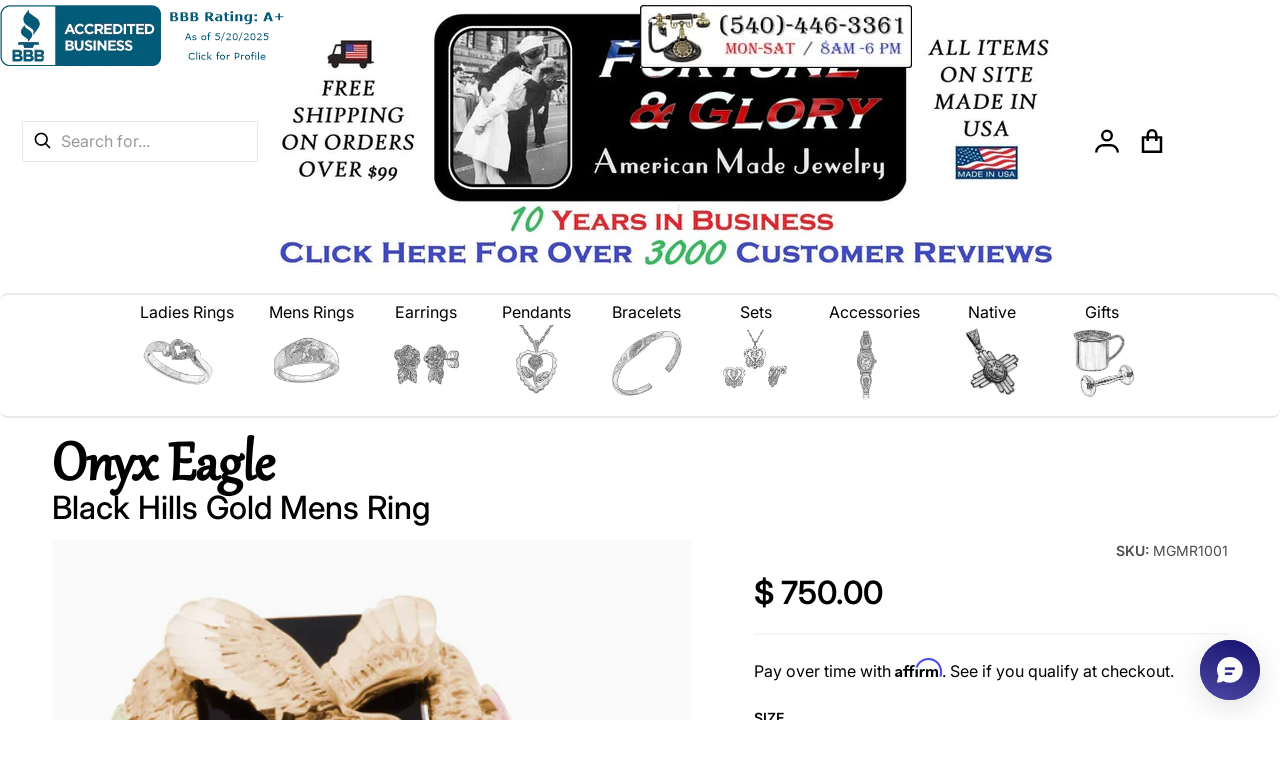

--- FILE ---
content_type: text/html; charset=utf-8
request_url: https://www.fortuneandgloryusa.com/products/black-hills-gold-mens-swooping-eagle-ring
body_size: 59679
content:
<!doctype html>
<html
    class="no-js"
    lang="en"
    
>
    <head>

      <!-- Google tag (gtag.js) -->
      <script async crossorigin fetchpriority="high" src="/cdn/shopifycloud/importmap-polyfill/es-modules-shim.2.4.0.js"></script>
<script async src="https://www.googletagmanager.com/gtag/js?id=G-M9SK6ZYSBC"></script>
      <script>
        window.dataLayer = window.dataLayer || [];
        function gtag(){dataLayer.push(arguments);}
        gtag('js', new Date());
      
        gtag('config', 'G-M9SK6ZYSBC');
      </script>
        <!-- Google Tag Manager - added by asylthe @ JumpFly on 20180312 -->
        <script>(function(w,d,s,l,i){w[l]=w[l]||[];w[l].push({'gtm.start':
        new Date().getTime(),event:'gtm.js'});var f=d.getElementsByTagName(s)[0],
        j=d.createElement(s),dl=l!='dataLayer'?'&l='+l:'';j.async=true;j.src=
        'https://www.googletagmanager.com/gtm.js?id='+i+dl;f.parentNode.insertBefore(j,f);
        })(window,document,'script','dataLayer','GTM-KT7FKWW');</script>
            
       <script async src="https://product-customizer-cdn.shopstorm.com/assets/storefront/product-customizer-v2-87192a607035a2a9b7c2904ff5559af964e0d45d6c60e0af79b206603d6a6281.js?shop=fortune-and-glory.myshopify.com" type="text/javascript"></script>
        <script src="https://shopoe.net/app.js"></script>

      
        <meta charset="utf-8">
        <meta http-equiv="X-UA-Compatible" content="IE=edge">
        <meta name="viewport" content="width=device-width,initial-scale=1">
        <meta name="theme-color" content="">
        <link rel="canonical" href="https://www.fortuneandgloryusa.com/products/black-hills-gold-mens-swooping-eagle-ring">
        <link rel="preconnect" href="https://cdn.shopify.com" crossorigin>

        <link rel="icon" type="image/png" href="//www.fortuneandgloryusa.com/cdn/shop/files/cropped-favicon-32x32_217c31c0-1c81-4bf4-b96d-c06b44f74049.png?v=1613688396&width=32">

<link rel="preconnect" href="https://fonts.shopifycdn.com" crossorigin><link rel="preload" as="font" href="//www.fortuneandgloryusa.com/cdn/fonts/inter/inter_n4.b2a3f24c19b4de56e8871f609e73ca7f6d2e2bb9.woff2" type="font/woff2" crossorigin><link
                rel="preload"
                as="font"
                href="//www.fortuneandgloryusa.com/cdn/fonts/inter/inter_n7.02711e6b374660cfc7915d1afc1c204e633421e4.woff2"
                type="font/woff2"
                crossorigin
            ><link
                rel="preload"
                as="font"
                href="//www.fortuneandgloryusa.com/cdn/fonts/inter/inter_n7.02711e6b374660cfc7915d1afc1c204e633421e4.woff2"
                type="font/woff2"
                crossorigin
            ><title>Onyx Eagle - Black Hills Gold Mens Ring</title>

        
            <meta name="description" content="Mt Rushmore Black Hills Gold A stately onyx eagle design adorns this gold mens&#39; ring. It features classic Black Hills Gold styling. All yellow gold components are 10K solid gold. All white gold items are custom, non-refundable &amp;amp; take 4 weeks lead time. All pink and green accents are 12K solid gold. All silver compo">
        

        

<meta property="og:site_name" content="Fortune And Glory - Made in USA Gifts">
<meta property="og:url" content="https://www.fortuneandgloryusa.com/products/black-hills-gold-mens-swooping-eagle-ring">
<meta property="og:title" content="Onyx Eagle - Black Hills Gold Mens Ring">
<meta property="og:type" content="product">
<meta property="og:description" content="Mt Rushmore Black Hills Gold A stately onyx eagle design adorns this gold mens&#39; ring. It features classic Black Hills Gold styling. All yellow gold components are 10K solid gold. All white gold items are custom, non-refundable &amp;amp; take 4 weeks lead time. All pink and green accents are 12K solid gold. All silver compo"><meta property="og:image" content="http://www.fortuneandgloryusa.com/cdn/shop/files/G13100X-MAIN_363f1a52-a7a5-430f-acdb-ab2a280e6de3.jpg?v=1751401827">
    <meta property="og:image:secure_url" content="https://www.fortuneandgloryusa.com/cdn/shop/files/G13100X-MAIN_363f1a52-a7a5-430f-acdb-ab2a280e6de3.jpg?v=1751401827">
    <meta property="og:image:width" content="2567">
    <meta property="og:image:height" content="2048"><meta property="og:price:amount" content="750.00">
    <meta property="og:price:currency" content="USD"><meta
        name="twitter:site"
        content="@FortuneGloryUSA/"
    ><meta name="twitter:card" content="summary_large_image">
<meta name="twitter:title" content="Onyx Eagle - Black Hills Gold Mens Ring">
<meta name="twitter:description" content="Mt Rushmore Black Hills Gold A stately onyx eagle design adorns this gold mens&#39; ring. It features classic Black Hills Gold styling. All yellow gold components are 10K solid gold. All white gold items are custom, non-refundable &amp;amp; take 4 weeks lead time. All pink and green accents are 12K solid gold. All silver compo">

        <script type="importmap">
    {
      "imports": {
        "deferred": "//www.fortuneandgloryusa.com/cdn/shop/t/93/assets/deferred.js?v=178405361471407514641747127649",
        "deferred-media": "//www.fortuneandgloryusa.com/cdn/shop/t/93/assets/deferred-media.js?v=168002282051324262611747127649",
        "details-disclosure": "//www.fortuneandgloryusa.com/cdn/shop/t/93/assets/details-disclosure.js?v=162089552621473843251747127649",
        "details-modal": "//www.fortuneandgloryusa.com/cdn/shop/t/93/assets/details-modal.js?v=77782975635254521421747127649",
        "fetcher": "//www.fortuneandgloryusa.com/cdn/shop/t/93/assets/fetcher.js?v=56064727873680996471747127649",
        "helper": "//www.fortuneandgloryusa.com/cdn/shop/t/93/assets/helper.js?v=39846014914372846401747127649",
        "menu-drawer": "//www.fortuneandgloryusa.com/cdn/shop/t/93/assets/menu-drawer.js?v=40144855409718028111747127649",
        "modal-dialog": "//www.fortuneandgloryusa.com/cdn/shop/t/93/assets/modal-dialog.js?v=171034667274604625611747127649",
        "html-element-ext": "//www.fortuneandgloryusa.com/cdn/shop/t/93/assets/html-element-ext.js?v=48268051141077018161747127649",
        "tabs": "//www.fortuneandgloryusa.com/cdn/shop/t/93/assets/tabs.js?v=130883452630337932121747127649",
        "variant-selects": "//www.fortuneandgloryusa.com/cdn/shop/t/93/assets/variants.js?v=142129009476352922271747127649",
        "reveal-animation": "//www.fortuneandgloryusa.com/cdn/shop/t/93/assets/scroll-reveal.js?v=133389535382985298921747127649"
      }
    }
</script>

        <script src="//www.fortuneandgloryusa.com/cdn/shop/t/93/assets/global.js?v=126082770011243987711747127649" defer="defer"></script>
        <script>window.performance && window.performance.mark && window.performance.mark('shopify.content_for_header.start');</script><meta name="facebook-domain-verification" content="mbgdgzj02vvh95mm5dimf13sdlmhkx">
<meta name="facebook-domain-verification" content="3khlvi9p5vs336dlrn0rbu9ravoipi">
<meta id="shopify-digital-wallet" name="shopify-digital-wallet" content="/3312929/digital_wallets/dialog">
<meta name="shopify-checkout-api-token" content="4ed7105093258f3e0931ccb039fc2288">
<meta id="in-context-paypal-metadata" data-shop-id="3312929" data-venmo-supported="false" data-environment="production" data-locale="en_US" data-paypal-v4="true" data-currency="USD">
<link rel="alternate" type="application/json+oembed" href="https://www.fortuneandgloryusa.com/products/black-hills-gold-mens-swooping-eagle-ring.oembed">
<script async="async" src="/checkouts/internal/preloads.js?locale=en-US"></script>
<link rel="preconnect" href="https://shop.app" crossorigin="anonymous">
<script async="async" src="https://shop.app/checkouts/internal/preloads.js?locale=en-US&shop_id=3312929" crossorigin="anonymous"></script>
<script id="apple-pay-shop-capabilities" type="application/json">{"shopId":3312929,"countryCode":"US","currencyCode":"USD","merchantCapabilities":["supports3DS"],"merchantId":"gid:\/\/shopify\/Shop\/3312929","merchantName":"Fortune And Glory - Made in USA Gifts","requiredBillingContactFields":["postalAddress","email"],"requiredShippingContactFields":["postalAddress","email"],"shippingType":"shipping","supportedNetworks":["visa","masterCard","amex","discover","elo","jcb"],"total":{"type":"pending","label":"Fortune And Glory - Made in USA Gifts","amount":"1.00"},"shopifyPaymentsEnabled":true,"supportsSubscriptions":true}</script>
<script id="shopify-features" type="application/json">{"accessToken":"4ed7105093258f3e0931ccb039fc2288","betas":["rich-media-storefront-analytics"],"domain":"www.fortuneandgloryusa.com","predictiveSearch":true,"shopId":3312929,"locale":"en"}</script>
<script>var Shopify = Shopify || {};
Shopify.shop = "fortune-and-glory.myshopify.com";
Shopify.locale = "en";
Shopify.currency = {"active":"USD","rate":"1.0"};
Shopify.country = "US";
Shopify.theme = {"name":"[desktop 13-5-25] - Divine","id":129605861479,"schema_name":"Divine","schema_version":"1.4.0","theme_store_id":2931,"role":"main"};
Shopify.theme.handle = "null";
Shopify.theme.style = {"id":null,"handle":null};
Shopify.cdnHost = "www.fortuneandgloryusa.com/cdn";
Shopify.routes = Shopify.routes || {};
Shopify.routes.root = "/";</script>
<script type="module">!function(o){(o.Shopify=o.Shopify||{}).modules=!0}(window);</script>
<script>!function(o){function n(){var o=[];function n(){o.push(Array.prototype.slice.apply(arguments))}return n.q=o,n}var t=o.Shopify=o.Shopify||{};t.loadFeatures=n(),t.autoloadFeatures=n()}(window);</script>
<script>
  window.ShopifyPay = window.ShopifyPay || {};
  window.ShopifyPay.apiHost = "shop.app\/pay";
  window.ShopifyPay.redirectState = null;
</script>
<script id="shop-js-analytics" type="application/json">{"pageType":"product"}</script>
<script defer="defer" async type="module" src="//www.fortuneandgloryusa.com/cdn/shopifycloud/shop-js/modules/v2/client.init-shop-cart-sync_BN7fPSNr.en.esm.js"></script>
<script defer="defer" async type="module" src="//www.fortuneandgloryusa.com/cdn/shopifycloud/shop-js/modules/v2/chunk.common_Cbph3Kss.esm.js"></script>
<script defer="defer" async type="module" src="//www.fortuneandgloryusa.com/cdn/shopifycloud/shop-js/modules/v2/chunk.modal_DKumMAJ1.esm.js"></script>
<script type="module">
  await import("//www.fortuneandgloryusa.com/cdn/shopifycloud/shop-js/modules/v2/client.init-shop-cart-sync_BN7fPSNr.en.esm.js");
await import("//www.fortuneandgloryusa.com/cdn/shopifycloud/shop-js/modules/v2/chunk.common_Cbph3Kss.esm.js");
await import("//www.fortuneandgloryusa.com/cdn/shopifycloud/shop-js/modules/v2/chunk.modal_DKumMAJ1.esm.js");

  window.Shopify.SignInWithShop?.initShopCartSync?.({"fedCMEnabled":true,"windoidEnabled":true});

</script>
<script defer="defer" async type="module" src="//www.fortuneandgloryusa.com/cdn/shopifycloud/shop-js/modules/v2/client.payment-terms_BxzfvcZJ.en.esm.js"></script>
<script defer="defer" async type="module" src="//www.fortuneandgloryusa.com/cdn/shopifycloud/shop-js/modules/v2/chunk.common_Cbph3Kss.esm.js"></script>
<script defer="defer" async type="module" src="//www.fortuneandgloryusa.com/cdn/shopifycloud/shop-js/modules/v2/chunk.modal_DKumMAJ1.esm.js"></script>
<script type="module">
  await import("//www.fortuneandgloryusa.com/cdn/shopifycloud/shop-js/modules/v2/client.payment-terms_BxzfvcZJ.en.esm.js");
await import("//www.fortuneandgloryusa.com/cdn/shopifycloud/shop-js/modules/v2/chunk.common_Cbph3Kss.esm.js");
await import("//www.fortuneandgloryusa.com/cdn/shopifycloud/shop-js/modules/v2/chunk.modal_DKumMAJ1.esm.js");

  
</script>
<script>
  window.Shopify = window.Shopify || {};
  if (!window.Shopify.featureAssets) window.Shopify.featureAssets = {};
  window.Shopify.featureAssets['shop-js'] = {"shop-cart-sync":["modules/v2/client.shop-cart-sync_CJVUk8Jm.en.esm.js","modules/v2/chunk.common_Cbph3Kss.esm.js","modules/v2/chunk.modal_DKumMAJ1.esm.js"],"init-fed-cm":["modules/v2/client.init-fed-cm_7Fvt41F4.en.esm.js","modules/v2/chunk.common_Cbph3Kss.esm.js","modules/v2/chunk.modal_DKumMAJ1.esm.js"],"init-shop-email-lookup-coordinator":["modules/v2/client.init-shop-email-lookup-coordinator_Cc088_bR.en.esm.js","modules/v2/chunk.common_Cbph3Kss.esm.js","modules/v2/chunk.modal_DKumMAJ1.esm.js"],"init-windoid":["modules/v2/client.init-windoid_hPopwJRj.en.esm.js","modules/v2/chunk.common_Cbph3Kss.esm.js","modules/v2/chunk.modal_DKumMAJ1.esm.js"],"shop-button":["modules/v2/client.shop-button_B0jaPSNF.en.esm.js","modules/v2/chunk.common_Cbph3Kss.esm.js","modules/v2/chunk.modal_DKumMAJ1.esm.js"],"shop-cash-offers":["modules/v2/client.shop-cash-offers_DPIskqss.en.esm.js","modules/v2/chunk.common_Cbph3Kss.esm.js","modules/v2/chunk.modal_DKumMAJ1.esm.js"],"shop-toast-manager":["modules/v2/client.shop-toast-manager_CK7RT69O.en.esm.js","modules/v2/chunk.common_Cbph3Kss.esm.js","modules/v2/chunk.modal_DKumMAJ1.esm.js"],"init-shop-cart-sync":["modules/v2/client.init-shop-cart-sync_BN7fPSNr.en.esm.js","modules/v2/chunk.common_Cbph3Kss.esm.js","modules/v2/chunk.modal_DKumMAJ1.esm.js"],"init-customer-accounts-sign-up":["modules/v2/client.init-customer-accounts-sign-up_CfPf4CXf.en.esm.js","modules/v2/client.shop-login-button_DeIztwXF.en.esm.js","modules/v2/chunk.common_Cbph3Kss.esm.js","modules/v2/chunk.modal_DKumMAJ1.esm.js"],"pay-button":["modules/v2/client.pay-button_CgIwFSYN.en.esm.js","modules/v2/chunk.common_Cbph3Kss.esm.js","modules/v2/chunk.modal_DKumMAJ1.esm.js"],"init-customer-accounts":["modules/v2/client.init-customer-accounts_DQ3x16JI.en.esm.js","modules/v2/client.shop-login-button_DeIztwXF.en.esm.js","modules/v2/chunk.common_Cbph3Kss.esm.js","modules/v2/chunk.modal_DKumMAJ1.esm.js"],"avatar":["modules/v2/client.avatar_BTnouDA3.en.esm.js"],"init-shop-for-new-customer-accounts":["modules/v2/client.init-shop-for-new-customer-accounts_CsZy_esa.en.esm.js","modules/v2/client.shop-login-button_DeIztwXF.en.esm.js","modules/v2/chunk.common_Cbph3Kss.esm.js","modules/v2/chunk.modal_DKumMAJ1.esm.js"],"shop-follow-button":["modules/v2/client.shop-follow-button_BRMJjgGd.en.esm.js","modules/v2/chunk.common_Cbph3Kss.esm.js","modules/v2/chunk.modal_DKumMAJ1.esm.js"],"checkout-modal":["modules/v2/client.checkout-modal_B9Drz_yf.en.esm.js","modules/v2/chunk.common_Cbph3Kss.esm.js","modules/v2/chunk.modal_DKumMAJ1.esm.js"],"shop-login-button":["modules/v2/client.shop-login-button_DeIztwXF.en.esm.js","modules/v2/chunk.common_Cbph3Kss.esm.js","modules/v2/chunk.modal_DKumMAJ1.esm.js"],"lead-capture":["modules/v2/client.lead-capture_DXYzFM3R.en.esm.js","modules/v2/chunk.common_Cbph3Kss.esm.js","modules/v2/chunk.modal_DKumMAJ1.esm.js"],"shop-login":["modules/v2/client.shop-login_CA5pJqmO.en.esm.js","modules/v2/chunk.common_Cbph3Kss.esm.js","modules/v2/chunk.modal_DKumMAJ1.esm.js"],"payment-terms":["modules/v2/client.payment-terms_BxzfvcZJ.en.esm.js","modules/v2/chunk.common_Cbph3Kss.esm.js","modules/v2/chunk.modal_DKumMAJ1.esm.js"]};
</script>
<script>(function() {
  var isLoaded = false;
  function asyncLoad() {
    if (isLoaded) return;
    isLoaded = true;
    var urls = ["https:\/\/loox.io\/widget\/VJOgXkC6-\/loox.1475670999162.js?shop=fortune-and-glory.myshopify.com","https:\/\/cdn.shopify.com\/s\/files\/1\/0331\/2929\/t\/89\/assets\/affirmShopify.js?v=1742189624\u0026shop=fortune-and-glory.myshopify.com"];
    for (var i = 0; i < urls.length; i++) {
      var s = document.createElement('script');
      s.type = 'text/javascript';
      s.async = true;
      s.src = urls[i];
      var x = document.getElementsByTagName('script')[0];
      x.parentNode.insertBefore(s, x);
    }
  };
  if(window.attachEvent) {
    window.attachEvent('onload', asyncLoad);
  } else {
    window.addEventListener('load', asyncLoad, false);
  }
})();</script>
<script id="__st">var __st={"a":3312929,"offset":-18000,"reqid":"fe33eea0-b7f5-4722-8146-27ce70245a4b-1769907136","pageurl":"www.fortuneandgloryusa.com\/products\/black-hills-gold-mens-swooping-eagle-ring","u":"3b240187de3c","p":"product","rtyp":"product","rid":8818264513};</script>
<script>window.ShopifyPaypalV4VisibilityTracking = true;</script>
<script id="captcha-bootstrap">!function(){'use strict';const t='contact',e='account',n='new_comment',o=[[t,t],['blogs',n],['comments',n],[t,'customer']],c=[[e,'customer_login'],[e,'guest_login'],[e,'recover_customer_password'],[e,'create_customer']],r=t=>t.map((([t,e])=>`form[action*='/${t}']:not([data-nocaptcha='true']) input[name='form_type'][value='${e}']`)).join(','),a=t=>()=>t?[...document.querySelectorAll(t)].map((t=>t.form)):[];function s(){const t=[...o],e=r(t);return a(e)}const i='password',u='form_key',d=['recaptcha-v3-token','g-recaptcha-response','h-captcha-response',i],f=()=>{try{return window.sessionStorage}catch{return}},m='__shopify_v',_=t=>t.elements[u];function p(t,e,n=!1){try{const o=window.sessionStorage,c=JSON.parse(o.getItem(e)),{data:r}=function(t){const{data:e,action:n}=t;return t[m]||n?{data:e,action:n}:{data:t,action:n}}(c);for(const[e,n]of Object.entries(r))t.elements[e]&&(t.elements[e].value=n);n&&o.removeItem(e)}catch(o){console.error('form repopulation failed',{error:o})}}const l='form_type',E='cptcha';function T(t){t.dataset[E]=!0}const w=window,h=w.document,L='Shopify',v='ce_forms',y='captcha';let A=!1;((t,e)=>{const n=(g='f06e6c50-85a8-45c8-87d0-21a2b65856fe',I='https://cdn.shopify.com/shopifycloud/storefront-forms-hcaptcha/ce_storefront_forms_captcha_hcaptcha.v1.5.2.iife.js',D={infoText:'Protected by hCaptcha',privacyText:'Privacy',termsText:'Terms'},(t,e,n)=>{const o=w[L][v],c=o.bindForm;if(c)return c(t,g,e,D).then(n);var r;o.q.push([[t,g,e,D],n]),r=I,A||(h.body.append(Object.assign(h.createElement('script'),{id:'captcha-provider',async:!0,src:r})),A=!0)});var g,I,D;w[L]=w[L]||{},w[L][v]=w[L][v]||{},w[L][v].q=[],w[L][y]=w[L][y]||{},w[L][y].protect=function(t,e){n(t,void 0,e),T(t)},Object.freeze(w[L][y]),function(t,e,n,w,h,L){const[v,y,A,g]=function(t,e,n){const i=e?o:[],u=t?c:[],d=[...i,...u],f=r(d),m=r(i),_=r(d.filter((([t,e])=>n.includes(e))));return[a(f),a(m),a(_),s()]}(w,h,L),I=t=>{const e=t.target;return e instanceof HTMLFormElement?e:e&&e.form},D=t=>v().includes(t);t.addEventListener('submit',(t=>{const e=I(t);if(!e)return;const n=D(e)&&!e.dataset.hcaptchaBound&&!e.dataset.recaptchaBound,o=_(e),c=g().includes(e)&&(!o||!o.value);(n||c)&&t.preventDefault(),c&&!n&&(function(t){try{if(!f())return;!function(t){const e=f();if(!e)return;const n=_(t);if(!n)return;const o=n.value;o&&e.removeItem(o)}(t);const e=Array.from(Array(32),(()=>Math.random().toString(36)[2])).join('');!function(t,e){_(t)||t.append(Object.assign(document.createElement('input'),{type:'hidden',name:u})),t.elements[u].value=e}(t,e),function(t,e){const n=f();if(!n)return;const o=[...t.querySelectorAll(`input[type='${i}']`)].map((({name:t})=>t)),c=[...d,...o],r={};for(const[a,s]of new FormData(t).entries())c.includes(a)||(r[a]=s);n.setItem(e,JSON.stringify({[m]:1,action:t.action,data:r}))}(t,e)}catch(e){console.error('failed to persist form',e)}}(e),e.submit())}));const S=(t,e)=>{t&&!t.dataset[E]&&(n(t,e.some((e=>e===t))),T(t))};for(const o of['focusin','change'])t.addEventListener(o,(t=>{const e=I(t);D(e)&&S(e,y())}));const B=e.get('form_key'),M=e.get(l),P=B&&M;t.addEventListener('DOMContentLoaded',(()=>{const t=y();if(P)for(const e of t)e.elements[l].value===M&&p(e,B);[...new Set([...A(),...v().filter((t=>'true'===t.dataset.shopifyCaptcha))])].forEach((e=>S(e,t)))}))}(h,new URLSearchParams(w.location.search),n,t,e,['guest_login'])})(!0,!0)}();</script>
<script integrity="sha256-4kQ18oKyAcykRKYeNunJcIwy7WH5gtpwJnB7kiuLZ1E=" data-source-attribution="shopify.loadfeatures" defer="defer" src="//www.fortuneandgloryusa.com/cdn/shopifycloud/storefront/assets/storefront/load_feature-a0a9edcb.js" crossorigin="anonymous"></script>
<script crossorigin="anonymous" defer="defer" src="//www.fortuneandgloryusa.com/cdn/shopifycloud/storefront/assets/shopify_pay/storefront-65b4c6d7.js?v=20250812"></script>
<script data-source-attribution="shopify.dynamic_checkout.dynamic.init">var Shopify=Shopify||{};Shopify.PaymentButton=Shopify.PaymentButton||{isStorefrontPortableWallets:!0,init:function(){window.Shopify.PaymentButton.init=function(){};var t=document.createElement("script");t.src="https://www.fortuneandgloryusa.com/cdn/shopifycloud/portable-wallets/latest/portable-wallets.en.js",t.type="module",document.head.appendChild(t)}};
</script>
<script data-source-attribution="shopify.dynamic_checkout.buyer_consent">
  function portableWalletsHideBuyerConsent(e){var t=document.getElementById("shopify-buyer-consent"),n=document.getElementById("shopify-subscription-policy-button");t&&n&&(t.classList.add("hidden"),t.setAttribute("aria-hidden","true"),n.removeEventListener("click",e))}function portableWalletsShowBuyerConsent(e){var t=document.getElementById("shopify-buyer-consent"),n=document.getElementById("shopify-subscription-policy-button");t&&n&&(t.classList.remove("hidden"),t.removeAttribute("aria-hidden"),n.addEventListener("click",e))}window.Shopify?.PaymentButton&&(window.Shopify.PaymentButton.hideBuyerConsent=portableWalletsHideBuyerConsent,window.Shopify.PaymentButton.showBuyerConsent=portableWalletsShowBuyerConsent);
</script>
<script>
  function portableWalletsCleanup(e){e&&e.src&&console.error("Failed to load portable wallets script "+e.src);var t=document.querySelectorAll("shopify-accelerated-checkout .shopify-payment-button__skeleton, shopify-accelerated-checkout-cart .wallet-cart-button__skeleton"),e=document.getElementById("shopify-buyer-consent");for(let e=0;e<t.length;e++)t[e].remove();e&&e.remove()}function portableWalletsNotLoadedAsModule(e){e instanceof ErrorEvent&&"string"==typeof e.message&&e.message.includes("import.meta")&&"string"==typeof e.filename&&e.filename.includes("portable-wallets")&&(window.removeEventListener("error",portableWalletsNotLoadedAsModule),window.Shopify.PaymentButton.failedToLoad=e,"loading"===document.readyState?document.addEventListener("DOMContentLoaded",window.Shopify.PaymentButton.init):window.Shopify.PaymentButton.init())}window.addEventListener("error",portableWalletsNotLoadedAsModule);
</script>

<script type="module" src="https://www.fortuneandgloryusa.com/cdn/shopifycloud/portable-wallets/latest/portable-wallets.en.js" onError="portableWalletsCleanup(this)" crossorigin="anonymous"></script>
<script nomodule>
  document.addEventListener("DOMContentLoaded", portableWalletsCleanup);
</script>

<link id="shopify-accelerated-checkout-styles" rel="stylesheet" media="screen" href="https://www.fortuneandgloryusa.com/cdn/shopifycloud/portable-wallets/latest/accelerated-checkout-backwards-compat.css" crossorigin="anonymous">
<style id="shopify-accelerated-checkout-cart">
        #shopify-buyer-consent {
  margin-top: 1em;
  display: inline-block;
  width: 100%;
}

#shopify-buyer-consent.hidden {
  display: none;
}

#shopify-subscription-policy-button {
  background: none;
  border: none;
  padding: 0;
  text-decoration: underline;
  font-size: inherit;
  cursor: pointer;
}

#shopify-subscription-policy-button::before {
  box-shadow: none;
}

      </style>

<script>window.performance && window.performance.mark && window.performance.mark('shopify.content_for_header.end');</script>

        

<style>
    @font-face {
  font-family: Inter;
  font-weight: 400;
  font-style: normal;
  font-display: swap;
  src: url("//www.fortuneandgloryusa.com/cdn/fonts/inter/inter_n4.b2a3f24c19b4de56e8871f609e73ca7f6d2e2bb9.woff2") format("woff2"),
       url("//www.fortuneandgloryusa.com/cdn/fonts/inter/inter_n4.af8052d517e0c9ffac7b814872cecc27ae1fa132.woff") format("woff");
}

    @font-face {
  font-family: Inter;
  font-weight: 700;
  font-style: normal;
  font-display: swap;
  src: url("//www.fortuneandgloryusa.com/cdn/fonts/inter/inter_n7.02711e6b374660cfc7915d1afc1c204e633421e4.woff2") format("woff2"),
       url("//www.fortuneandgloryusa.com/cdn/fonts/inter/inter_n7.6dab87426f6b8813070abd79972ceaf2f8d3b012.woff") format("woff");
}

    @font-face {
  font-family: Inter;
  font-weight: 600;
  font-style: normal;
  font-display: swap;
  src: url("//www.fortuneandgloryusa.com/cdn/fonts/inter/inter_n6.771af0474a71b3797eb38f3487d6fb79d43b6877.woff2") format("woff2"),
       url("//www.fortuneandgloryusa.com/cdn/fonts/inter/inter_n6.88c903d8f9e157d48b73b7777d0642925bcecde7.woff") format("woff");
}

    @font-face {
  font-family: Inter;
  font-weight: 500;
  font-style: normal;
  font-display: swap;
  src: url("//www.fortuneandgloryusa.com/cdn/fonts/inter/inter_n5.d7101d5e168594dd06f56f290dd759fba5431d97.woff2") format("woff2"),
       url("//www.fortuneandgloryusa.com/cdn/fonts/inter/inter_n5.5332a76bbd27da00474c136abb1ca3cbbf259068.woff") format("woff");
}

    @font-face {
  font-family: Inter;
  font-weight: 400;
  font-style: italic;
  font-display: swap;
  src: url("//www.fortuneandgloryusa.com/cdn/fonts/inter/inter_i4.feae1981dda792ab80d117249d9c7e0f1017e5b3.woff2") format("woff2"),
       url("//www.fortuneandgloryusa.com/cdn/fonts/inter/inter_i4.62773b7113d5e5f02c71486623cf828884c85c6e.woff") format("woff");
}

    @font-face {
  font-family: Inter;
  font-weight: 700;
  font-style: italic;
  font-display: swap;
  src: url("//www.fortuneandgloryusa.com/cdn/fonts/inter/inter_i7.b377bcd4cc0f160622a22d638ae7e2cd9b86ea4c.woff2") format("woff2"),
       url("//www.fortuneandgloryusa.com/cdn/fonts/inter/inter_i7.7c69a6a34e3bb44fcf6f975857e13b9a9b25beb4.woff") format("woff");
}

    @font-face {
  font-family: Inter;
  font-weight: 700;
  font-style: normal;
  font-display: swap;
  src: url("//www.fortuneandgloryusa.com/cdn/fonts/inter/inter_n7.02711e6b374660cfc7915d1afc1c204e633421e4.woff2") format("woff2"),
       url("//www.fortuneandgloryusa.com/cdn/fonts/inter/inter_n7.6dab87426f6b8813070abd79972ceaf2f8d3b012.woff") format("woff");
}

    :root {
      --font-body-family: Inter, sans-serif;
      --font-body-style: normal;
      --font-body-weight: 400;

      --font-body-family-secondary: Inter, sans-serif;

      --font-heading-family: Inter, sans-serif;
      --font-heading-style: normal;
      --font-heading-weight: 700;
      --font-heading-size: 35;
      --font-heading-size-mobile: 35;

      --color-base-text: #000000;
      --color-base-text-rgb: 0, 0, 0;
      --color-base-background-1: #FFFFFF;
      --color-base-background-1-rgb: 255, 255, 255;
      --color-base-background-2: #F6F5F4;
      --color-base-background-2-rgb: 246, 245, 244;
      --color-base-link: #000000;
      --color-base-link-rgb: 0, 0, 0;
      --color-base-accent-1: #000000;
      --color-base-accent-1-rgb: 0, 0, 0;
      --color-base-accent-1-inverse: #ffffff;
      --color-base-accent-1-inverse-rgb: 255, 255, 255;

      --color-price-final: #000000;

      --header-top--background-color: ;
      --header--text-color: #000000;
      --header-overlap--text-color: #ffffff;
      --header--text-color-rgb: 0, 0, 0;
      --header--background-color: #ffffff;
    }

    html {
      box-sizing: border-box;
      height: 100%;
    }

    .shopify-section .dynamic-page-width {
      max-width: 1200px;
      margin: 0 auto;
      padding-left: .75rem;
      padding-right: .75rem;
    }

    .shopify-section .full--width {
      max-width: 100%;
    }
</style>

        <style>
    
:root {
      --color-tag-foreground: #000000;
      --color-tag-background: #ffffff;
      --product-card--border-radius: 8px;
    }

    .heading {
      display: flex;
      flex-direction: column;
    }

    .heading a {
      text-decoration: underline;
    }

    .heading:has(.subtitle) .title {
          margin-bottom: 0.5rem;
      }

    @media screen and (min-width: 768px) {
      .heading:has(.subtitle) .title {
          margin-bottom: 0;
      }
    }

    .heading:has(.subtitle) .subtitle {
      margin-top: -.5rem;
    }


    .slider--mobile {
      /* Fix to prevent horizontal scroll on page load. */
      /* Almost every page has some kind of slider. */
      display: flex;
      overflow-x: hidden;
    }

    .badge {
      border-radius: 1rem;
    }

    .badge-onsale {
      background: linear-gradient(180deg, rgba(224, 252, 232, 1), rgba(173, 160, 254, 1) 100%);
      color: #000000;
    }

    .badge-soldout {
      background: #e5eaee;
      color: #002d57;
    }

    .grid-item {
      flex-shrink: 0;
    }
    
    .grid-item .item-image {
      position: relative;
      width: 100%;
    }

    .grid-item .item-vendor {
      color: var(--color-foreground-40);
      word-break: break-all;
    }

    .grid-item .item-title {
      display: -webkit-box;
      font-weight: 500;
      line-height: 140%;
      overflow: hidden;
      -webkit-box-orient: vertical;
      -webkit-line-clamp: 3;
      word-break: break-word;
    }

    .item-actions-wrapper > button {
      padding: .25rem .5rem;
      max-width: 100%;
    }

    .item-actions-wrapper > button span {
      overflow: hidden;
      text-overflow: ellipsis;
      white-space: nowrap;
    }

    [data-mode="grid"] .item-details-wrapper {
      font-size: calc(1rem - 1px);
      line-height: 1.25rem;
    }

    [data-mode="grid"] .grid-item .item-vendor {
      margin: .5rem 0 -.5rem;
    }

    [data-mode="grid"] .grid-item .item-title {
      font-weight: 600;
      margin: .75rem 0;
    }

    [data-mode="grid"] .grid-item .item-price {
      align-items: center;
      display: flex;
      flex-wrap: wrap;
    }

    [data-mode="grid"] .item-price .label.visually-hidden + .price--final {
      font-size: var(--mode-grid__item__price-final__font-size, 1.25rem);
      font-weight: 600;
    }

    [data-mode="grid"] .item-actions-wrapper {
      --grid-item--actions-wrapper__top: 15%;
      --grid-item--actions-wrapper__right: 5%;
      position: absolute;
      display: flex;
      flex-direction: column;
      padding: .25rem;
      top: var(--grid-item--actions-wrapper__top);
      right: var(--grid-item--actions-wrapper__right);
      gap: .5rem;
      z-index: 10;
    }

    [data-mode="grid"] .item-actions-wrapper .button,
    [data-mode="grid"] .item-actions-wrapper quick-view {
      border-radius: 999px;
      height: 2rem;
      width: 2rem;
    }

    [data-mode="grid"] .item-actions-wrapper .button svg {
      height: 1rem;
      width: 1rem;
    }

    [data-mode="grid"] .item-actions-wrapper > [name=add],
    [data-mode="grid"] .item-actions-wrapper > [name=view],
    [data-mode="grid"] .item-actions-wrapper [name=quick-view] {
      --color-button-background: var(--color-base-accent-1-inverse);
      --color-button-text: var(--color-base-accent-1);
      --color-button-border: var(--color-foreground-10);
    }

    [data-mode="grid"] .item-price--with-label .label,
    [data-mode="grid"] .item-actions-wrapper > button .text {
      height: 0;
      opacity: 0;
      overflow: clip;
      position: absolute;
      width: 0;
    }

    [data-mode="grid"] squama-item:not([data-status="ready"]) .item-date ~ .item-author {
      display: none;
    }

    [data-mode="list"] .item-actions-wrapper .icon-cart {
      display: none;
    }

    [data-mode="list"] squama-item quick-view button {
      width: 100%;
      margin-top: 1rem;
    }

    [data-mode="grid"] .item-details-wrapper:has(.jdgm-widget:not(:empty)) .item-price {
      margin-top: .5rem;
    }

    @media (hover: hover) {
      squama-item {
        overflow: hidden;
      }
    }

    /* slider buttons */
    .slider-buttons .slider__button {
      min-width: auto;
      background: transparent;
    }

    .slider-buttons .slider__button > svg {
      width: 4.5rem;
      height: 1.25rem;
    }
    /* end slider buttons */
</style>

<style media="all and (min-width: 768px)">
    [data-mode="list"] .grid-item .item-title {
      -webkit-line-clamp: initial;
    }
</style>

<style media="all and (min-width: 990px)">
    .magazine .slider-buttons,
    .classic .slider-buttons {
      display: none;
    }

    [data-mode="grid"][data-columns="2"],
    [data-mode="grid"][data-columns="3"],
    [data-mode="grid"][data-columns="4"]{
      --mode-grid__item__price-final__font-size: 1rem;
    }

    [data-mode="grid"] .grid-item .item-title {
      -webkit-line-clamp: 2;
    }

    [data-mode="grid"] .grid-item .item-price {
      min-height: auto;
      width: 100%;
    }

    [data-mode="grid"] .item-price--with-label .label {
      height: auto;
      opacity: 1;
      position: static;
      width: auto;
    }

    [data-mode="grid"] .item-actions-wrapper {
      --grid-item--actions-wrapper__top: 12%;
    }

    [data-mode="grid"] .item-actions-wrapper > button .text {
      font-size: calc(1rem - 2px);
    }

    @media (hover: hover) {
      [data-mode="grid"] .item-actions-wrapper {
        overflow: hidden;
      }

      [data-mode="grid"] .item-actions-wrapper > * {
        transform: translateX(calc(100% + .5rem));
        opacity: 0;
      }
    }
</style>
<!-- On-scroll reveal animation -->


        <link href="//www.fortuneandgloryusa.com/cdn/shop/t/93/assets/styles.css?v=133483278509056729401747127649" rel="stylesheet" type="text/css" media="all" />
        <link href="//www.fortuneandgloryusa.com/cdn/shop/t/93/assets/devM-styles.css?v=5325214636128582701767025061" rel="stylesheet" type="text/css" media="all" />

        <script>
            document.documentElement.className = document.documentElement.className.replace('no-js', 'js');

            function debounce(fn, wait) {
              let t;
              return (...args) => {
                clearTimeout(t);
                t = setTimeout(() => fn.apply(this, args), wait);
              };
            };
        </script><script type="text/javascript">
    if (HTMLScriptElement.supports && HTMLScriptElement.supports('speculationrules')) {
      const specScript = document.createElement('script');
      specScript.type = 'speculationrules';
      specRules = {
        "prerender": [{
          "where": {
            "or": [
              { "href_matches": "/*" },
              { "href_matches": "/collections" },
              { "href_matches": "/products" },
              { "href_matches": "/blogs" },
              { "href_matches": "/pages" },
              { "href_matches": "/search" },
              { "not": { "href_matches": "/logout" }}
            ]
          }
        }]
      };
      specScript.textContent = JSON.stringify(specRules);

      const scriptTag = document.getElementsByTagName('script')[0];
      scriptTag.parentElement.insertBefore(specScript, scriptTag);
    }
</script>
<!-- BEGIN app block: shopify://apps/feedapis-for-bing-shopping-ms/blocks/core_settings_block/85d1f706-4ddf-4f82-ae49-9ed18005b0be --><!-- BEGIN: Tracking Tags and Scripts by FeedAPIs For Bing Shopping /MS -->



<!-- END: Tracking Tags and Scripts by FeedAPIs For Bing Shopping /MS -->
<!-- END app block --><!-- BEGIN app block: shopify://apps/zepto-product-personalizer/blocks/product_personalizer_main/7411210d-7b32-4c09-9455-e129e3be4729 --><!-- BEGIN app snippet: product-personalizer -->



  
 
 

<!-- END app snippet -->
<!-- BEGIN app snippet: zepto_common --><script>
var pplr_cart = {"note":null,"attributes":{},"original_total_price":0,"total_price":0,"total_discount":0,"total_weight":0.0,"item_count":0,"items":[],"requires_shipping":false,"currency":"USD","items_subtotal_price":0,"cart_level_discount_applications":[],"checkout_charge_amount":0};
var pplr_shop_currency = "USD";
var pplr_enabled_currencies_size = 18;
var pplr_money_formate = "$ {{amount}}";
var pplr_manual_theme_selector=null;
</script>
<script defer src="//cdn-zeptoapps.com/product-personalizer/pplr_common.js?v=31" ></script><!-- END app snippet -->

<!-- END app block --><script src="https://cdn.shopify.com/extensions/019c0da1-350d-7392-b673-bdbb5d9bc68e/moosedesk-helpdesk-921/assets/moosedesk.js" type="text/javascript" defer="defer"></script>
<script src="https://cdn.shopify.com/extensions/c1eb4680-ad4e-49c3-898d-493ebb06e626/affirm-pay-over-time-messaging-9/assets/affirm-cart-drawer-embed-handler.js" type="text/javascript" defer="defer"></script>
<link href="https://monorail-edge.shopifysvc.com" rel="dns-prefetch">
<script>(function(){if ("sendBeacon" in navigator && "performance" in window) {try {var session_token_from_headers = performance.getEntriesByType('navigation')[0].serverTiming.find(x => x.name == '_s').description;} catch {var session_token_from_headers = undefined;}var session_cookie_matches = document.cookie.match(/_shopify_s=([^;]*)/);var session_token_from_cookie = session_cookie_matches && session_cookie_matches.length === 2 ? session_cookie_matches[1] : "";var session_token = session_token_from_headers || session_token_from_cookie || "";function handle_abandonment_event(e) {var entries = performance.getEntries().filter(function(entry) {return /monorail-edge.shopifysvc.com/.test(entry.name);});if (!window.abandonment_tracked && entries.length === 0) {window.abandonment_tracked = true;var currentMs = Date.now();var navigation_start = performance.timing.navigationStart;var payload = {shop_id: 3312929,url: window.location.href,navigation_start,duration: currentMs - navigation_start,session_token,page_type: "product"};window.navigator.sendBeacon("https://monorail-edge.shopifysvc.com/v1/produce", JSON.stringify({schema_id: "online_store_buyer_site_abandonment/1.1",payload: payload,metadata: {event_created_at_ms: currentMs,event_sent_at_ms: currentMs}}));}}window.addEventListener('pagehide', handle_abandonment_event);}}());</script>
<script id="web-pixels-manager-setup">(function e(e,d,r,n,o){if(void 0===o&&(o={}),!Boolean(null===(a=null===(i=window.Shopify)||void 0===i?void 0:i.analytics)||void 0===a?void 0:a.replayQueue)){var i,a;window.Shopify=window.Shopify||{};var t=window.Shopify;t.analytics=t.analytics||{};var s=t.analytics;s.replayQueue=[],s.publish=function(e,d,r){return s.replayQueue.push([e,d,r]),!0};try{self.performance.mark("wpm:start")}catch(e){}var l=function(){var e={modern:/Edge?\/(1{2}[4-9]|1[2-9]\d|[2-9]\d{2}|\d{4,})\.\d+(\.\d+|)|Firefox\/(1{2}[4-9]|1[2-9]\d|[2-9]\d{2}|\d{4,})\.\d+(\.\d+|)|Chrom(ium|e)\/(9{2}|\d{3,})\.\d+(\.\d+|)|(Maci|X1{2}).+ Version\/(15\.\d+|(1[6-9]|[2-9]\d|\d{3,})\.\d+)([,.]\d+|)( \(\w+\)|)( Mobile\/\w+|) Safari\/|Chrome.+OPR\/(9{2}|\d{3,})\.\d+\.\d+|(CPU[ +]OS|iPhone[ +]OS|CPU[ +]iPhone|CPU IPhone OS|CPU iPad OS)[ +]+(15[._]\d+|(1[6-9]|[2-9]\d|\d{3,})[._]\d+)([._]\d+|)|Android:?[ /-](13[3-9]|1[4-9]\d|[2-9]\d{2}|\d{4,})(\.\d+|)(\.\d+|)|Android.+Firefox\/(13[5-9]|1[4-9]\d|[2-9]\d{2}|\d{4,})\.\d+(\.\d+|)|Android.+Chrom(ium|e)\/(13[3-9]|1[4-9]\d|[2-9]\d{2}|\d{4,})\.\d+(\.\d+|)|SamsungBrowser\/([2-9]\d|\d{3,})\.\d+/,legacy:/Edge?\/(1[6-9]|[2-9]\d|\d{3,})\.\d+(\.\d+|)|Firefox\/(5[4-9]|[6-9]\d|\d{3,})\.\d+(\.\d+|)|Chrom(ium|e)\/(5[1-9]|[6-9]\d|\d{3,})\.\d+(\.\d+|)([\d.]+$|.*Safari\/(?![\d.]+ Edge\/[\d.]+$))|(Maci|X1{2}).+ Version\/(10\.\d+|(1[1-9]|[2-9]\d|\d{3,})\.\d+)([,.]\d+|)( \(\w+\)|)( Mobile\/\w+|) Safari\/|Chrome.+OPR\/(3[89]|[4-9]\d|\d{3,})\.\d+\.\d+|(CPU[ +]OS|iPhone[ +]OS|CPU[ +]iPhone|CPU IPhone OS|CPU iPad OS)[ +]+(10[._]\d+|(1[1-9]|[2-9]\d|\d{3,})[._]\d+)([._]\d+|)|Android:?[ /-](13[3-9]|1[4-9]\d|[2-9]\d{2}|\d{4,})(\.\d+|)(\.\d+|)|Mobile Safari.+OPR\/([89]\d|\d{3,})\.\d+\.\d+|Android.+Firefox\/(13[5-9]|1[4-9]\d|[2-9]\d{2}|\d{4,})\.\d+(\.\d+|)|Android.+Chrom(ium|e)\/(13[3-9]|1[4-9]\d|[2-9]\d{2}|\d{4,})\.\d+(\.\d+|)|Android.+(UC? ?Browser|UCWEB|U3)[ /]?(15\.([5-9]|\d{2,})|(1[6-9]|[2-9]\d|\d{3,})\.\d+)\.\d+|SamsungBrowser\/(5\.\d+|([6-9]|\d{2,})\.\d+)|Android.+MQ{2}Browser\/(14(\.(9|\d{2,})|)|(1[5-9]|[2-9]\d|\d{3,})(\.\d+|))(\.\d+|)|K[Aa][Ii]OS\/(3\.\d+|([4-9]|\d{2,})\.\d+)(\.\d+|)/},d=e.modern,r=e.legacy,n=navigator.userAgent;return n.match(d)?"modern":n.match(r)?"legacy":"unknown"}(),u="modern"===l?"modern":"legacy",c=(null!=n?n:{modern:"",legacy:""})[u],f=function(e){return[e.baseUrl,"/wpm","/b",e.hashVersion,"modern"===e.buildTarget?"m":"l",".js"].join("")}({baseUrl:d,hashVersion:r,buildTarget:u}),m=function(e){var d=e.version,r=e.bundleTarget,n=e.surface,o=e.pageUrl,i=e.monorailEndpoint;return{emit:function(e){var a=e.status,t=e.errorMsg,s=(new Date).getTime(),l=JSON.stringify({metadata:{event_sent_at_ms:s},events:[{schema_id:"web_pixels_manager_load/3.1",payload:{version:d,bundle_target:r,page_url:o,status:a,surface:n,error_msg:t},metadata:{event_created_at_ms:s}}]});if(!i)return console&&console.warn&&console.warn("[Web Pixels Manager] No Monorail endpoint provided, skipping logging."),!1;try{return self.navigator.sendBeacon.bind(self.navigator)(i,l)}catch(e){}var u=new XMLHttpRequest;try{return u.open("POST",i,!0),u.setRequestHeader("Content-Type","text/plain"),u.send(l),!0}catch(e){return console&&console.warn&&console.warn("[Web Pixels Manager] Got an unhandled error while logging to Monorail."),!1}}}}({version:r,bundleTarget:l,surface:e.surface,pageUrl:self.location.href,monorailEndpoint:e.monorailEndpoint});try{o.browserTarget=l,function(e){var d=e.src,r=e.async,n=void 0===r||r,o=e.onload,i=e.onerror,a=e.sri,t=e.scriptDataAttributes,s=void 0===t?{}:t,l=document.createElement("script"),u=document.querySelector("head"),c=document.querySelector("body");if(l.async=n,l.src=d,a&&(l.integrity=a,l.crossOrigin="anonymous"),s)for(var f in s)if(Object.prototype.hasOwnProperty.call(s,f))try{l.dataset[f]=s[f]}catch(e){}if(o&&l.addEventListener("load",o),i&&l.addEventListener("error",i),u)u.appendChild(l);else{if(!c)throw new Error("Did not find a head or body element to append the script");c.appendChild(l)}}({src:f,async:!0,onload:function(){if(!function(){var e,d;return Boolean(null===(d=null===(e=window.Shopify)||void 0===e?void 0:e.analytics)||void 0===d?void 0:d.initialized)}()){var d=window.webPixelsManager.init(e)||void 0;if(d){var r=window.Shopify.analytics;r.replayQueue.forEach((function(e){var r=e[0],n=e[1],o=e[2];d.publishCustomEvent(r,n,o)})),r.replayQueue=[],r.publish=d.publishCustomEvent,r.visitor=d.visitor,r.initialized=!0}}},onerror:function(){return m.emit({status:"failed",errorMsg:"".concat(f," has failed to load")})},sri:function(e){var d=/^sha384-[A-Za-z0-9+/=]+$/;return"string"==typeof e&&d.test(e)}(c)?c:"",scriptDataAttributes:o}),m.emit({status:"loading"})}catch(e){m.emit({status:"failed",errorMsg:(null==e?void 0:e.message)||"Unknown error"})}}})({shopId: 3312929,storefrontBaseUrl: "https://www.fortuneandgloryusa.com",extensionsBaseUrl: "https://extensions.shopifycdn.com/cdn/shopifycloud/web-pixels-manager",monorailEndpoint: "https://monorail-edge.shopifysvc.com/unstable/produce_batch",surface: "storefront-renderer",enabledBetaFlags: ["2dca8a86"],webPixelsConfigList: [{"id":"314179687","configuration":"{\"url\":\"https:\/\/events.realtimestack.com\",\"shop\":\"fortune-and-glory.myshopify.com\"}","eventPayloadVersion":"v1","runtimeContext":"STRICT","scriptVersion":"7aef80adf178fd3515c5d827e2589d34","type":"APP","apiClientId":4759791,"privacyPurposes":["ANALYTICS","MARKETING","SALE_OF_DATA"],"dataSharingAdjustments":{"protectedCustomerApprovalScopes":["read_customer_personal_data"]}},{"id":"103153767","configuration":"{\"ti\":\"211047717\",\"endpoint\":\"https:\/\/bat.bing.com\/action\/0\"}","eventPayloadVersion":"v1","runtimeContext":"STRICT","scriptVersion":"5ee93563fe31b11d2d65e2f09a5229dc","type":"APP","apiClientId":2997493,"privacyPurposes":["ANALYTICS","MARKETING","SALE_OF_DATA"],"dataSharingAdjustments":{"protectedCustomerApprovalScopes":["read_customer_personal_data"]}},{"id":"74645607","configuration":"{\"pixel_id\":\"626949898538946\",\"pixel_type\":\"facebook_pixel\",\"metaapp_system_user_token\":\"-\"}","eventPayloadVersion":"v1","runtimeContext":"OPEN","scriptVersion":"ca16bc87fe92b6042fbaa3acc2fbdaa6","type":"APP","apiClientId":2329312,"privacyPurposes":["ANALYTICS","MARKETING","SALE_OF_DATA"],"dataSharingAdjustments":{"protectedCustomerApprovalScopes":["read_customer_address","read_customer_email","read_customer_name","read_customer_personal_data","read_customer_phone"]}},{"id":"52658279","configuration":"{\"tagID\":\"2612503761962\"}","eventPayloadVersion":"v1","runtimeContext":"STRICT","scriptVersion":"18031546ee651571ed29edbe71a3550b","type":"APP","apiClientId":3009811,"privacyPurposes":["ANALYTICS","MARKETING","SALE_OF_DATA"],"dataSharingAdjustments":{"protectedCustomerApprovalScopes":["read_customer_address","read_customer_email","read_customer_name","read_customer_personal_data","read_customer_phone"]}},{"id":"shopify-app-pixel","configuration":"{}","eventPayloadVersion":"v1","runtimeContext":"STRICT","scriptVersion":"0450","apiClientId":"shopify-pixel","type":"APP","privacyPurposes":["ANALYTICS","MARKETING"]},{"id":"shopify-custom-pixel","eventPayloadVersion":"v1","runtimeContext":"LAX","scriptVersion":"0450","apiClientId":"shopify-pixel","type":"CUSTOM","privacyPurposes":["ANALYTICS","MARKETING"]}],isMerchantRequest: false,initData: {"shop":{"name":"Fortune And Glory - Made in USA Gifts","paymentSettings":{"currencyCode":"USD"},"myshopifyDomain":"fortune-and-glory.myshopify.com","countryCode":"US","storefrontUrl":"https:\/\/www.fortuneandgloryusa.com"},"customer":null,"cart":null,"checkout":null,"productVariants":[{"price":{"amount":750.0,"currencyCode":"USD"},"product":{"title":"Onyx Eagle - Black Hills Gold Mens Ring","vendor":"Mt Rushmore","id":"8818264513","untranslatedTitle":"Onyx Eagle - Black Hills Gold Mens Ring","url":"\/products\/black-hills-gold-mens-swooping-eagle-ring","type":"Jewelry"},"id":"39452831088743","image":{"src":"\/\/www.fortuneandgloryusa.com\/cdn\/shop\/files\/G13100X-MAIN_363f1a52-a7a5-430f-acdb-ab2a280e6de3.jpg?v=1751401827"},"sku":"MGMR1001","title":"9 \/ Yellow","untranslatedTitle":"9 \/ Yellow"},{"price":{"amount":750.0,"currencyCode":"USD"},"product":{"title":"Onyx Eagle - Black Hills Gold Mens Ring","vendor":"Mt Rushmore","id":"8818264513","untranslatedTitle":"Onyx Eagle - Black Hills Gold Mens Ring","url":"\/products\/black-hills-gold-mens-swooping-eagle-ring","type":"Jewelry"},"id":"40131560570983","image":{"src":"\/\/www.fortuneandgloryusa.com\/cdn\/shop\/files\/G13100X-MAIN_363f1a52-a7a5-430f-acdb-ab2a280e6de3.jpg?v=1751401827"},"sku":"MGMR1001","title":"9 \/ White","untranslatedTitle":"9 \/ White"},{"price":{"amount":750.0,"currencyCode":"USD"},"product":{"title":"Onyx Eagle - Black Hills Gold Mens Ring","vendor":"Mt Rushmore","id":"8818264513","untranslatedTitle":"Onyx Eagle - Black Hills Gold Mens Ring","url":"\/products\/black-hills-gold-mens-swooping-eagle-ring","type":"Jewelry"},"id":"40131560603751","image":{"src":"\/\/www.fortuneandgloryusa.com\/cdn\/shop\/files\/G13100X-MAIN_363f1a52-a7a5-430f-acdb-ab2a280e6de3.jpg?v=1751401827"},"sku":"MGMR1001","title":"9.5 \/ White","untranslatedTitle":"9.5 \/ White"},{"price":{"amount":750.0,"currencyCode":"USD"},"product":{"title":"Onyx Eagle - Black Hills Gold Mens Ring","vendor":"Mt Rushmore","id":"8818264513","untranslatedTitle":"Onyx Eagle - Black Hills Gold Mens Ring","url":"\/products\/black-hills-gold-mens-swooping-eagle-ring","type":"Jewelry"},"id":"40131560636519","image":{"src":"\/\/www.fortuneandgloryusa.com\/cdn\/shop\/files\/G13100X-MAIN_363f1a52-a7a5-430f-acdb-ab2a280e6de3.jpg?v=1751401827"},"sku":"MGMR1001","title":"9.5 \/ Yellow","untranslatedTitle":"9.5 \/ Yellow"},{"price":{"amount":750.0,"currencyCode":"USD"},"product":{"title":"Onyx Eagle - Black Hills Gold Mens Ring","vendor":"Mt Rushmore","id":"8818264513","untranslatedTitle":"Onyx Eagle - Black Hills Gold Mens Ring","url":"\/products\/black-hills-gold-mens-swooping-eagle-ring","type":"Jewelry"},"id":"40131560669287","image":{"src":"\/\/www.fortuneandgloryusa.com\/cdn\/shop\/files\/G13100X-MAIN_363f1a52-a7a5-430f-acdb-ab2a280e6de3.jpg?v=1751401827"},"sku":"MGMR1001","title":"10 \/ White","untranslatedTitle":"10 \/ White"},{"price":{"amount":750.0,"currencyCode":"USD"},"product":{"title":"Onyx Eagle - Black Hills Gold Mens Ring","vendor":"Mt Rushmore","id":"8818264513","untranslatedTitle":"Onyx Eagle - Black Hills Gold Mens Ring","url":"\/products\/black-hills-gold-mens-swooping-eagle-ring","type":"Jewelry"},"id":"40131560702055","image":{"src":"\/\/www.fortuneandgloryusa.com\/cdn\/shop\/files\/G13100X-MAIN_363f1a52-a7a5-430f-acdb-ab2a280e6de3.jpg?v=1751401827"},"sku":"MGMR1001","title":"10 \/ Yellow","untranslatedTitle":"10 \/ Yellow"},{"price":{"amount":750.0,"currencyCode":"USD"},"product":{"title":"Onyx Eagle - Black Hills Gold Mens Ring","vendor":"Mt Rushmore","id":"8818264513","untranslatedTitle":"Onyx Eagle - Black Hills Gold Mens Ring","url":"\/products\/black-hills-gold-mens-swooping-eagle-ring","type":"Jewelry"},"id":"40131560734823","image":{"src":"\/\/www.fortuneandgloryusa.com\/cdn\/shop\/files\/G13100X-MAIN_363f1a52-a7a5-430f-acdb-ab2a280e6de3.jpg?v=1751401827"},"sku":"MGMR1001","title":"10.5 \/ White","untranslatedTitle":"10.5 \/ White"},{"price":{"amount":750.0,"currencyCode":"USD"},"product":{"title":"Onyx Eagle - Black Hills Gold Mens Ring","vendor":"Mt Rushmore","id":"8818264513","untranslatedTitle":"Onyx Eagle - Black Hills Gold Mens Ring","url":"\/products\/black-hills-gold-mens-swooping-eagle-ring","type":"Jewelry"},"id":"40131560767591","image":{"src":"\/\/www.fortuneandgloryusa.com\/cdn\/shop\/files\/G13100X-MAIN_363f1a52-a7a5-430f-acdb-ab2a280e6de3.jpg?v=1751401827"},"sku":"MGMR1001","title":"10.5 \/ Yellow","untranslatedTitle":"10.5 \/ Yellow"},{"price":{"amount":750.0,"currencyCode":"USD"},"product":{"title":"Onyx Eagle - Black Hills Gold Mens Ring","vendor":"Mt Rushmore","id":"8818264513","untranslatedTitle":"Onyx Eagle - Black Hills Gold Mens Ring","url":"\/products\/black-hills-gold-mens-swooping-eagle-ring","type":"Jewelry"},"id":"40131560800359","image":{"src":"\/\/www.fortuneandgloryusa.com\/cdn\/shop\/files\/G13100X-MAIN_363f1a52-a7a5-430f-acdb-ab2a280e6de3.jpg?v=1751401827"},"sku":"MGMR1001","title":"11 \/ White","untranslatedTitle":"11 \/ White"},{"price":{"amount":750.0,"currencyCode":"USD"},"product":{"title":"Onyx Eagle - Black Hills Gold Mens Ring","vendor":"Mt Rushmore","id":"8818264513","untranslatedTitle":"Onyx Eagle - Black Hills Gold Mens Ring","url":"\/products\/black-hills-gold-mens-swooping-eagle-ring","type":"Jewelry"},"id":"40131560833127","image":{"src":"\/\/www.fortuneandgloryusa.com\/cdn\/shop\/files\/G13100X-MAIN_363f1a52-a7a5-430f-acdb-ab2a280e6de3.jpg?v=1751401827"},"sku":"MGMR1001","title":"11 \/ Yellow","untranslatedTitle":"11 \/ Yellow"},{"price":{"amount":750.0,"currencyCode":"USD"},"product":{"title":"Onyx Eagle - Black Hills Gold Mens Ring","vendor":"Mt Rushmore","id":"8818264513","untranslatedTitle":"Onyx Eagle - Black Hills Gold Mens Ring","url":"\/products\/black-hills-gold-mens-swooping-eagle-ring","type":"Jewelry"},"id":"40131560865895","image":{"src":"\/\/www.fortuneandgloryusa.com\/cdn\/shop\/files\/G13100X-MAIN_363f1a52-a7a5-430f-acdb-ab2a280e6de3.jpg?v=1751401827"},"sku":"MGMR1001","title":"11.5 \/ White","untranslatedTitle":"11.5 \/ White"},{"price":{"amount":750.0,"currencyCode":"USD"},"product":{"title":"Onyx Eagle - Black Hills Gold Mens Ring","vendor":"Mt Rushmore","id":"8818264513","untranslatedTitle":"Onyx Eagle - Black Hills Gold Mens Ring","url":"\/products\/black-hills-gold-mens-swooping-eagle-ring","type":"Jewelry"},"id":"40131560898663","image":{"src":"\/\/www.fortuneandgloryusa.com\/cdn\/shop\/files\/G13100X-MAIN_363f1a52-a7a5-430f-acdb-ab2a280e6de3.jpg?v=1751401827"},"sku":"MGMR1001","title":"11.5 \/ Yellow","untranslatedTitle":"11.5 \/ Yellow"},{"price":{"amount":750.0,"currencyCode":"USD"},"product":{"title":"Onyx Eagle - Black Hills Gold Mens Ring","vendor":"Mt Rushmore","id":"8818264513","untranslatedTitle":"Onyx Eagle - Black Hills Gold Mens Ring","url":"\/products\/black-hills-gold-mens-swooping-eagle-ring","type":"Jewelry"},"id":"40131560931431","image":{"src":"\/\/www.fortuneandgloryusa.com\/cdn\/shop\/files\/G13100X-MAIN_363f1a52-a7a5-430f-acdb-ab2a280e6de3.jpg?v=1751401827"},"sku":"MGMR1001","title":"12 \/ White","untranslatedTitle":"12 \/ White"},{"price":{"amount":750.0,"currencyCode":"USD"},"product":{"title":"Onyx Eagle - Black Hills Gold Mens Ring","vendor":"Mt Rushmore","id":"8818264513","untranslatedTitle":"Onyx Eagle - Black Hills Gold Mens Ring","url":"\/products\/black-hills-gold-mens-swooping-eagle-ring","type":"Jewelry"},"id":"40131560964199","image":{"src":"\/\/www.fortuneandgloryusa.com\/cdn\/shop\/files\/G13100X-MAIN_363f1a52-a7a5-430f-acdb-ab2a280e6de3.jpg?v=1751401827"},"sku":"MGMR1001","title":"12 \/ Yellow","untranslatedTitle":"12 \/ Yellow"},{"price":{"amount":750.0,"currencyCode":"USD"},"product":{"title":"Onyx Eagle - Black Hills Gold Mens Ring","vendor":"Mt Rushmore","id":"8818264513","untranslatedTitle":"Onyx Eagle - Black Hills Gold Mens Ring","url":"\/products\/black-hills-gold-mens-swooping-eagle-ring","type":"Jewelry"},"id":"40131560996967","image":{"src":"\/\/www.fortuneandgloryusa.com\/cdn\/shop\/files\/G13100X-MAIN_363f1a52-a7a5-430f-acdb-ab2a280e6de3.jpg?v=1751401827"},"sku":"MGMR1001","title":"12.5 \/ White","untranslatedTitle":"12.5 \/ White"},{"price":{"amount":750.0,"currencyCode":"USD"},"product":{"title":"Onyx Eagle - Black Hills Gold Mens Ring","vendor":"Mt Rushmore","id":"8818264513","untranslatedTitle":"Onyx Eagle - Black Hills Gold Mens Ring","url":"\/products\/black-hills-gold-mens-swooping-eagle-ring","type":"Jewelry"},"id":"40131561029735","image":{"src":"\/\/www.fortuneandgloryusa.com\/cdn\/shop\/files\/G13100X-MAIN_363f1a52-a7a5-430f-acdb-ab2a280e6de3.jpg?v=1751401827"},"sku":"MGMR1001","title":"12.5 \/ Yellow","untranslatedTitle":"12.5 \/ Yellow"},{"price":{"amount":750.0,"currencyCode":"USD"},"product":{"title":"Onyx Eagle - Black Hills Gold Mens Ring","vendor":"Mt Rushmore","id":"8818264513","untranslatedTitle":"Onyx Eagle - Black Hills Gold Mens Ring","url":"\/products\/black-hills-gold-mens-swooping-eagle-ring","type":"Jewelry"},"id":"40131561062503","image":{"src":"\/\/www.fortuneandgloryusa.com\/cdn\/shop\/files\/G13100X-MAIN_363f1a52-a7a5-430f-acdb-ab2a280e6de3.jpg?v=1751401827"},"sku":"MGMR1001","title":"13 \/ White","untranslatedTitle":"13 \/ White"},{"price":{"amount":750.0,"currencyCode":"USD"},"product":{"title":"Onyx Eagle - Black Hills Gold Mens Ring","vendor":"Mt Rushmore","id":"8818264513","untranslatedTitle":"Onyx Eagle - Black Hills Gold Mens Ring","url":"\/products\/black-hills-gold-mens-swooping-eagle-ring","type":"Jewelry"},"id":"40131561095271","image":{"src":"\/\/www.fortuneandgloryusa.com\/cdn\/shop\/files\/G13100X-MAIN_363f1a52-a7a5-430f-acdb-ab2a280e6de3.jpg?v=1751401827"},"sku":"MGMR1001","title":"13 \/ Yellow","untranslatedTitle":"13 \/ Yellow"}],"purchasingCompany":null},},"https://www.fortuneandgloryusa.com/cdn","1d2a099fw23dfb22ep557258f5m7a2edbae",{"modern":"","legacy":""},{"shopId":"3312929","storefrontBaseUrl":"https:\/\/www.fortuneandgloryusa.com","extensionBaseUrl":"https:\/\/extensions.shopifycdn.com\/cdn\/shopifycloud\/web-pixels-manager","surface":"storefront-renderer","enabledBetaFlags":"[\"2dca8a86\"]","isMerchantRequest":"false","hashVersion":"1d2a099fw23dfb22ep557258f5m7a2edbae","publish":"custom","events":"[[\"page_viewed\",{}],[\"product_viewed\",{\"productVariant\":{\"price\":{\"amount\":750.0,\"currencyCode\":\"USD\"},\"product\":{\"title\":\"Onyx Eagle - Black Hills Gold Mens Ring\",\"vendor\":\"Mt Rushmore\",\"id\":\"8818264513\",\"untranslatedTitle\":\"Onyx Eagle - Black Hills Gold Mens Ring\",\"url\":\"\/products\/black-hills-gold-mens-swooping-eagle-ring\",\"type\":\"Jewelry\"},\"id\":\"39452831088743\",\"image\":{\"src\":\"\/\/www.fortuneandgloryusa.com\/cdn\/shop\/files\/G13100X-MAIN_363f1a52-a7a5-430f-acdb-ab2a280e6de3.jpg?v=1751401827\"},\"sku\":\"MGMR1001\",\"title\":\"9 \/ Yellow\",\"untranslatedTitle\":\"9 \/ Yellow\"}}]]"});</script><script>
  window.ShopifyAnalytics = window.ShopifyAnalytics || {};
  window.ShopifyAnalytics.meta = window.ShopifyAnalytics.meta || {};
  window.ShopifyAnalytics.meta.currency = 'USD';
  var meta = {"product":{"id":8818264513,"gid":"gid:\/\/shopify\/Product\/8818264513","vendor":"Mt Rushmore","type":"Jewelry","handle":"black-hills-gold-mens-swooping-eagle-ring","variants":[{"id":39452831088743,"price":75000,"name":"Onyx Eagle - Black Hills Gold Mens Ring - 9 \/ Yellow","public_title":"9 \/ Yellow","sku":"MGMR1001"},{"id":40131560570983,"price":75000,"name":"Onyx Eagle - Black Hills Gold Mens Ring - 9 \/ White","public_title":"9 \/ White","sku":"MGMR1001"},{"id":40131560603751,"price":75000,"name":"Onyx Eagle - Black Hills Gold Mens Ring - 9.5 \/ White","public_title":"9.5 \/ White","sku":"MGMR1001"},{"id":40131560636519,"price":75000,"name":"Onyx Eagle - Black Hills Gold Mens Ring - 9.5 \/ Yellow","public_title":"9.5 \/ Yellow","sku":"MGMR1001"},{"id":40131560669287,"price":75000,"name":"Onyx Eagle - Black Hills Gold Mens Ring - 10 \/ White","public_title":"10 \/ White","sku":"MGMR1001"},{"id":40131560702055,"price":75000,"name":"Onyx Eagle - Black Hills Gold Mens Ring - 10 \/ Yellow","public_title":"10 \/ Yellow","sku":"MGMR1001"},{"id":40131560734823,"price":75000,"name":"Onyx Eagle - Black Hills Gold Mens Ring - 10.5 \/ White","public_title":"10.5 \/ White","sku":"MGMR1001"},{"id":40131560767591,"price":75000,"name":"Onyx Eagle - Black Hills Gold Mens Ring - 10.5 \/ Yellow","public_title":"10.5 \/ Yellow","sku":"MGMR1001"},{"id":40131560800359,"price":75000,"name":"Onyx Eagle - Black Hills Gold Mens Ring - 11 \/ White","public_title":"11 \/ White","sku":"MGMR1001"},{"id":40131560833127,"price":75000,"name":"Onyx Eagle - Black Hills Gold Mens Ring - 11 \/ Yellow","public_title":"11 \/ Yellow","sku":"MGMR1001"},{"id":40131560865895,"price":75000,"name":"Onyx Eagle - Black Hills Gold Mens Ring - 11.5 \/ White","public_title":"11.5 \/ White","sku":"MGMR1001"},{"id":40131560898663,"price":75000,"name":"Onyx Eagle - Black Hills Gold Mens Ring - 11.5 \/ Yellow","public_title":"11.5 \/ Yellow","sku":"MGMR1001"},{"id":40131560931431,"price":75000,"name":"Onyx Eagle - Black Hills Gold Mens Ring - 12 \/ White","public_title":"12 \/ White","sku":"MGMR1001"},{"id":40131560964199,"price":75000,"name":"Onyx Eagle - Black Hills Gold Mens Ring - 12 \/ Yellow","public_title":"12 \/ Yellow","sku":"MGMR1001"},{"id":40131560996967,"price":75000,"name":"Onyx Eagle - Black Hills Gold Mens Ring - 12.5 \/ White","public_title":"12.5 \/ White","sku":"MGMR1001"},{"id":40131561029735,"price":75000,"name":"Onyx Eagle - Black Hills Gold Mens Ring - 12.5 \/ Yellow","public_title":"12.5 \/ Yellow","sku":"MGMR1001"},{"id":40131561062503,"price":75000,"name":"Onyx Eagle - Black Hills Gold Mens Ring - 13 \/ White","public_title":"13 \/ White","sku":"MGMR1001"},{"id":40131561095271,"price":75000,"name":"Onyx Eagle - Black Hills Gold Mens Ring - 13 \/ Yellow","public_title":"13 \/ Yellow","sku":"MGMR1001"}],"remote":false},"page":{"pageType":"product","resourceType":"product","resourceId":8818264513,"requestId":"fe33eea0-b7f5-4722-8146-27ce70245a4b-1769907136"}};
  for (var attr in meta) {
    window.ShopifyAnalytics.meta[attr] = meta[attr];
  }
</script>
<script class="analytics">
  (function () {
    var customDocumentWrite = function(content) {
      var jquery = null;

      if (window.jQuery) {
        jquery = window.jQuery;
      } else if (window.Checkout && window.Checkout.$) {
        jquery = window.Checkout.$;
      }

      if (jquery) {
        jquery('body').append(content);
      }
    };

    var hasLoggedConversion = function(token) {
      if (token) {
        return document.cookie.indexOf('loggedConversion=' + token) !== -1;
      }
      return false;
    }

    var setCookieIfConversion = function(token) {
      if (token) {
        var twoMonthsFromNow = new Date(Date.now());
        twoMonthsFromNow.setMonth(twoMonthsFromNow.getMonth() + 2);

        document.cookie = 'loggedConversion=' + token + '; expires=' + twoMonthsFromNow;
      }
    }

    var trekkie = window.ShopifyAnalytics.lib = window.trekkie = window.trekkie || [];
    if (trekkie.integrations) {
      return;
    }
    trekkie.methods = [
      'identify',
      'page',
      'ready',
      'track',
      'trackForm',
      'trackLink'
    ];
    trekkie.factory = function(method) {
      return function() {
        var args = Array.prototype.slice.call(arguments);
        args.unshift(method);
        trekkie.push(args);
        return trekkie;
      };
    };
    for (var i = 0; i < trekkie.methods.length; i++) {
      var key = trekkie.methods[i];
      trekkie[key] = trekkie.factory(key);
    }
    trekkie.load = function(config) {
      trekkie.config = config || {};
      trekkie.config.initialDocumentCookie = document.cookie;
      var first = document.getElementsByTagName('script')[0];
      var script = document.createElement('script');
      script.type = 'text/javascript';
      script.onerror = function(e) {
        var scriptFallback = document.createElement('script');
        scriptFallback.type = 'text/javascript';
        scriptFallback.onerror = function(error) {
                var Monorail = {
      produce: function produce(monorailDomain, schemaId, payload) {
        var currentMs = new Date().getTime();
        var event = {
          schema_id: schemaId,
          payload: payload,
          metadata: {
            event_created_at_ms: currentMs,
            event_sent_at_ms: currentMs
          }
        };
        return Monorail.sendRequest("https://" + monorailDomain + "/v1/produce", JSON.stringify(event));
      },
      sendRequest: function sendRequest(endpointUrl, payload) {
        // Try the sendBeacon API
        if (window && window.navigator && typeof window.navigator.sendBeacon === 'function' && typeof window.Blob === 'function' && !Monorail.isIos12()) {
          var blobData = new window.Blob([payload], {
            type: 'text/plain'
          });

          if (window.navigator.sendBeacon(endpointUrl, blobData)) {
            return true;
          } // sendBeacon was not successful

        } // XHR beacon

        var xhr = new XMLHttpRequest();

        try {
          xhr.open('POST', endpointUrl);
          xhr.setRequestHeader('Content-Type', 'text/plain');
          xhr.send(payload);
        } catch (e) {
          console.log(e);
        }

        return false;
      },
      isIos12: function isIos12() {
        return window.navigator.userAgent.lastIndexOf('iPhone; CPU iPhone OS 12_') !== -1 || window.navigator.userAgent.lastIndexOf('iPad; CPU OS 12_') !== -1;
      }
    };
    Monorail.produce('monorail-edge.shopifysvc.com',
      'trekkie_storefront_load_errors/1.1',
      {shop_id: 3312929,
      theme_id: 129605861479,
      app_name: "storefront",
      context_url: window.location.href,
      source_url: "//www.fortuneandgloryusa.com/cdn/s/trekkie.storefront.c59ea00e0474b293ae6629561379568a2d7c4bba.min.js"});

        };
        scriptFallback.async = true;
        scriptFallback.src = '//www.fortuneandgloryusa.com/cdn/s/trekkie.storefront.c59ea00e0474b293ae6629561379568a2d7c4bba.min.js';
        first.parentNode.insertBefore(scriptFallback, first);
      };
      script.async = true;
      script.src = '//www.fortuneandgloryusa.com/cdn/s/trekkie.storefront.c59ea00e0474b293ae6629561379568a2d7c4bba.min.js';
      first.parentNode.insertBefore(script, first);
    };
    trekkie.load(
      {"Trekkie":{"appName":"storefront","development":false,"defaultAttributes":{"shopId":3312929,"isMerchantRequest":null,"themeId":129605861479,"themeCityHash":"15818719526521938660","contentLanguage":"en","currency":"USD","eventMetadataId":"1bf3ee5e-17d3-479d-9385-94543d3d8e17"},"isServerSideCookieWritingEnabled":true,"monorailRegion":"shop_domain","enabledBetaFlags":["65f19447","b5387b81"]},"Session Attribution":{},"S2S":{"facebookCapiEnabled":true,"source":"trekkie-storefront-renderer","apiClientId":580111}}
    );

    var loaded = false;
    trekkie.ready(function() {
      if (loaded) return;
      loaded = true;

      window.ShopifyAnalytics.lib = window.trekkie;

      var originalDocumentWrite = document.write;
      document.write = customDocumentWrite;
      try { window.ShopifyAnalytics.merchantGoogleAnalytics.call(this); } catch(error) {};
      document.write = originalDocumentWrite;

      window.ShopifyAnalytics.lib.page(null,{"pageType":"product","resourceType":"product","resourceId":8818264513,"requestId":"fe33eea0-b7f5-4722-8146-27ce70245a4b-1769907136","shopifyEmitted":true});

      var match = window.location.pathname.match(/checkouts\/(.+)\/(thank_you|post_purchase)/)
      var token = match? match[1]: undefined;
      if (!hasLoggedConversion(token)) {
        setCookieIfConversion(token);
        window.ShopifyAnalytics.lib.track("Viewed Product",{"currency":"USD","variantId":39452831088743,"productId":8818264513,"productGid":"gid:\/\/shopify\/Product\/8818264513","name":"Onyx Eagle - Black Hills Gold Mens Ring - 9 \/ Yellow","price":"750.00","sku":"MGMR1001","brand":"Mt Rushmore","variant":"9 \/ Yellow","category":"Jewelry","nonInteraction":true,"remote":false},undefined,undefined,{"shopifyEmitted":true});
      window.ShopifyAnalytics.lib.track("monorail:\/\/trekkie_storefront_viewed_product\/1.1",{"currency":"USD","variantId":39452831088743,"productId":8818264513,"productGid":"gid:\/\/shopify\/Product\/8818264513","name":"Onyx Eagle - Black Hills Gold Mens Ring - 9 \/ Yellow","price":"750.00","sku":"MGMR1001","brand":"Mt Rushmore","variant":"9 \/ Yellow","category":"Jewelry","nonInteraction":true,"remote":false,"referer":"https:\/\/www.fortuneandgloryusa.com\/products\/black-hills-gold-mens-swooping-eagle-ring"});
      }
    });


        var eventsListenerScript = document.createElement('script');
        eventsListenerScript.async = true;
        eventsListenerScript.src = "//www.fortuneandgloryusa.com/cdn/shopifycloud/storefront/assets/shop_events_listener-3da45d37.js";
        document.getElementsByTagName('head')[0].appendChild(eventsListenerScript);

})();</script>
  <script>
  if (!window.ga || (window.ga && typeof window.ga !== 'function')) {
    window.ga = function ga() {
      (window.ga.q = window.ga.q || []).push(arguments);
      if (window.Shopify && window.Shopify.analytics && typeof window.Shopify.analytics.publish === 'function') {
        window.Shopify.analytics.publish("ga_stub_called", {}, {sendTo: "google_osp_migration"});
      }
      console.error("Shopify's Google Analytics stub called with:", Array.from(arguments), "\nSee https://help.shopify.com/manual/promoting-marketing/pixels/pixel-migration#google for more information.");
    };
    if (window.Shopify && window.Shopify.analytics && typeof window.Shopify.analytics.publish === 'function') {
      window.Shopify.analytics.publish("ga_stub_initialized", {}, {sendTo: "google_osp_migration"});
    }
  }
</script>
<script
  defer
  src="https://www.fortuneandgloryusa.com/cdn/shopifycloud/perf-kit/shopify-perf-kit-3.1.0.min.js"
  data-application="storefront-renderer"
  data-shop-id="3312929"
  data-render-region="gcp-us-central1"
  data-page-type="product"
  data-theme-instance-id="129605861479"
  data-theme-name="Divine"
  data-theme-version="1.4.0"
  data-monorail-region="shop_domain"
  data-resource-timing-sampling-rate="10"
  data-shs="true"
  data-shs-beacon="true"
  data-shs-export-with-fetch="true"
  data-shs-logs-sample-rate="1"
  data-shs-beacon-endpoint="https://www.fortuneandgloryusa.com/api/collect"
></script>
</head>

    <body class="product">
        <a class="skip-to-content-link button" href="#MainContent">
            Skip to content
        </a>

        <svg xmlns="http://www.w3.org/2000/svg" class="hidden">
    <symbol id="icon-search" fill="none" viewBox="0 0 24 24" stroke="currentColor">
        <path d="M14.8364 4.94565C17.5677 7.67695 17.5677 12.1053 14.8364 14.8366C12.1051 17.5679 7.67677 17.5679 4.94546 14.8366C2.21416 12.1053 2.21416 7.67695 4.94546 4.94565C7.67677 2.21434 12.1051 2.21434 14.8364 4.94565Z" stroke="currentColor" stroke-width="2"/>
        <line x1="14.5015" y1="14.5019" x2="20.5015" y2="20.5019" stroke="currentColor" stroke-width="2"/>
    </symbol>
    <symbol id="icon-close" class="icon icon-close" fill="currentColor" viewBox="0 0 20 20">
        <path fill-rule="evenodd" d="M4.293 4.293a1 1 0 011.414 0L10 8.586l4.293-4.293a1 1 0 111.414 1.414L11.414 10l4.293 4.293a1 1 0 01-1.414 1.414L10 11.414l-4.293 4.293a1 1 0 01-1.414-1.414L8.586 10 4.293 5.707a1 1 0 010-1.414z" clip-rule="evenodd" />
    </symbol>
    <symbol id="icon-caret" class="ionicon" viewBox="0 0 512 512">
        <polyline points="112 184 256 328 400 184" style="fill:none;stroke:currentColor;stroke-linecap:square;stroke-miterlimit:10;stroke-width:64px" />
    </symbol>
    <symbol id="icon-cart" viewBox="0 0 17 20" fill="none" xmlns="http://www.w3.org/2000/svg">
        <path d="M1 7H16V19H1V7Z" stroke="currentColor" stroke-width="2"/>
        <path d="M12 10V4.5C12 2.567 10.433 1 8.5 1V1C6.567 1 5 2.567 5 4.5V10" stroke="currentColor" stroke-width="2"/>
    </symbol>
    <symbol id="icon-user" viewBox="0 0 28 28" fill="none">
        <g stroke="none" stroke-width="1" fill="none" fill-rule="evenodd">
            <g stroke="currentColor" stroke-width="2">
                <g transform="scale(1.4) translate(2,2)">
                    <circle cx="8.13598" cy="4.46811" r="4"></circle>
                    <path d="M15.523,16.7797 C15.0486,12.9055 11.8552,9.919 8,9.919 C4.14474,9.919 0.95143,12.9055 0.47717,16.7797"></path>
                </g>
            </g>
        </g>
    </symbol>
    <symbol id="icon-eye" viewBox="0 0 24 16" fill="none">
        <path fill-rule="evenodd" clip-rule="evenodd" d="M12 1C18.5185 1 23 8 23 8C23 8 19.203 15 12 15C4.79704 15 1 8 1 8C1 8 5.48148 1 12 1Z" stroke="currentColor" stroke-width="1.5" stroke-miterlimit="1.5" stroke-linecap="square" stroke-linejoin="round"/>
        <path d="M12 11C13.6569 11 15 9.65685 15 8C15 6.34315 13.6569 5 12 5C10.3431 5 9 6.34315 9 8C9 9.65685 10.3431 11 12 11Z" stroke="currentColor" stroke-width="1.5" stroke-miterlimit="1.5" stroke-linecap="square" stroke-linejoin="round"/>
    </symbol>
    <symbol id="icon-x" viewBox="0 0 19 19" fill="none">
        <line x1="2" y1="16.8491" x2="16.8492" y2="1.9999" stroke="currentColor" stroke-width="3" stroke-linecap="round"/>
        <line x1="1.5" y1="-1.5" x2="22.5" y2="-1.5" transform="matrix(-0.707107 -0.707107 -0.707107 0.707107 16.9707 18.9705)" stroke="currentColor" stroke-width="3" stroke-linecap="round"/>
    </symbol>
    <symbol id="icon-arrow-left" viewBox="0 0 22 18" fill="none" xmlns="http://www.w3.org/2000/svg">
        <path d="M66.5 12.5H2M2 12.5L13.5 1M2 12.5L13.5 24" stroke="currentColor" stroke-width="2"/>
    </symbol>
    <symbol id="icon-arrow-right" viewBox="0 0 22 18" fill="none" xmlns="http://www.w3.org/2000/svg">
        <path d="M0 12.5H64.5M64.5 12.5L53 1M64.5 12.5L53 24" stroke="currentColor" stroke-width="2"/>
    </symbol>
    <symbol id="icon-slash" viewBox="0 0 19 19" fill="none">
        <line x1="2" y1="20.8491" x2="20.8492" y2="-45.08" stroke="currentColor" stroke-width="3" stroke-linecap="round"/>
    </symbol>
</svg>


        

        <!-- BEGIN sections: header-group -->
<div id="shopify-section-sections--16019678855271__header" class="shopify-section shopify-section-group-header-group section-header-transition"><link rel="stylesheet" href="//www.fortuneandgloryusa.com/cdn/shop/t/93/assets/component-menu-drawer.css?v=101439246924433210321747127649" media="print" onload="this.media='all'">
<link rel="stylesheet" href="//www.fortuneandgloryusa.com/cdn/shop/t/93/assets/disclosure.css?v=102113957561105337001747127649" media="print" onload="this.media='all'">

<style data-shopify>
    :root {
        --header--dropdown-background: #f7f7f7;
        --header--dropdown-color: #000000;
        --header--dropdown-color-rgb: 0, 0, 0;
        --header--menu-item--active--text-color: #E13124;
        --search--button--background-color: #E13124;
        --search--input--background-color: #F7F9FB;
        --search--input--text-color: #7A8FA3;
        --search--input--border: #EFF3F6;
    }
    
    .header-wrapper {
        background: var(--header--background-color);
        display: block;
        position: relative;
        z-index: 21;
    }

    .header__heading,
    .header {
        color: var(--header--text-color);
    }
    

    .header__icons .localization-selector,
    .header__icon {
        --color-button-text: var(--header--text-color);
    }

    .header-wrapper .invert--logo {
        display: none;
    }
    
    .header {
        display: grid;
        align-items: center;
        padding-top: .75rem;
        padding-bottom: .75rem;
        grid-template-columns: auto;
    }
    
    .header.logo-position-left {
        grid-template-areas:'heading icons left-icon';
    }

    .header.logo-position-middle {
        grid-template-areas:'heading search icons left-icon';
    }
    
    .header.logo-position-left,
    .header.logo-position-middle {
        padding-left: 0.75rem;
        padding-right: 0.75rem;
    }

    .header.search--expanded {
        grid-template-areas:'heading heading heading '
                            'search icons left-icon';
    }

    .header.search--expanded.logo-position-left {
        gap: 1rem 0;
        grid-template-columns: auto 1fr;
    }
    

    header-drawer {
        justify-self: start;
    }

    .invert--logo,
    .custom--logo {
        grid-area: heading;
        display: flex;
        color: currentColor;
        justify-content: center;
    }

    .header__heading-link {
        grid-area: heading;
        position: relative;
        z-index: 31;
        display: flex;
        justify-self: center;
        text-decoration-line: none;
        overflow-wrap: break-word;
    }

    .header__icons {
        align-items: center;
        grid-area: icons;
        display: flex;
        gap: .5rem;
        justify-content: end;
        width: auto;
    }

    .logo-position-middle .header__search {
        grid-area: search;
    }

    header-menu {
        display: none;
    }

    .header__icons .localization-selector,
    .header__icon {
        --color-button-background: none;
        --color-button-border: transparent;
        border-width: 1px;
        font-size: 1rem;
        font-weight: 500;
        line-height: 1.5rem;
        white-space: nowrap;
    }

    .header__icon--menu {
        padding: .5rem;
    }

    .header__buttons--wrapper {
        position: relative;
    }

    .header__icon--account,
    .header__icon--cart {
        align-items: center;
        display: flex;
        min-width: auto;
        padding: .75rem .6rem;
    }

    .header__icon--account,
    .cart-label,
    .cart-count-bubble {
        display: none;
    }

    @media (min-width: 640px), print {
        .header__buttons--wrapper {
            display: flex;
            gap: .5rem;
            justify-content: right;
            align-items: baseline;
        }

        .menu-drawer-toggler::after {
            content: attr(aria-label);
        }

        .header__icon--account {
            display: flex;
            min-width: auto;
            gap: .25rem;
        }

        .header__icon--account .account-label {
            display: none;
        }
    }

    @media (min-width: 768px), print {
        .header__submenu .image--link {
            font-size: 1rem;
            color: var(--color-foreground);
            font-weight: bold;
            margin-top: 0.75rem;
        }

        .header__submenu .media:hover ~ .image--link {
            color: var(--color-foreground-75);
        }
    }

    @media (min-width: 990px), print {
        header.full--width {
            padding-left: 2rem;
            padding-right: 2rem;
        }

        header.custom--width,
        header.custom--width .full-width .container--grid {
            max-width: 1440px;
            margin: 0 auto;
        }
        
        .invert--logo,
        .custom--logo {
            justify-content: center;
        }
        
        .header.logo-position-left {
            grid-template-areas:
                'heading navigation icons';
            gap: 1rem;
        }

        .header.logo-position-middle {
            grid-template-areas:
                'search heading icons'
                'navigation navigation navigation ';
            grid-template-columns: 1fr 1fr 1fr;
        }
        
        .header__heading {
            margin: 0;
        }

        .header__buttons--wrapper {
            min-width: auto;
        }
        header-drawer {
            display: none;
        }
        
        header-menu {
            display: flex;
            grid-area: navigation;
            justify-content: center;
        }

        .header__icons {
            margin-left: 1rem;
        }

        .search--expanded.logo-position-left .header__icons {
            gap: 1.5rem;
            min-width: 30rem;
        }

        .header__icons[data-only-icons="true"] localization-form button .language-icon__wrapper ~ span,
        .header__icons[data-only-icons="true"] .account-label,
        .header__icons[data-only-icons="true"] .cart-label {
            display: none;
        }

        .list-menu {
            list-style-type: none;
            margin: 0;
        }

        .list-menu--inline {
            display: flex;
            flex-wrap: wrap;
            align-items: flex-end;
            margin: 0 1rem 0 0;
        }

        .list-menu__item {
            display: flex;
            align-items: center;
            line-height: 1.3;
        }

        .list-menu__item.menu-item-top span {
            max-width: calc(min(1200px, 100vw) * .2);
            overflow: hidden;
            text-overflow: ellipsis;
        }

        summary.header__menu-item > svg {
            margin-right: .5rem;
        }

        .header header-menu .icon-caret {
            height: 1rem;
            margin-right: -.5rem;
            width: 1.5rem;
        }

        .header__menu-item-top {
            color: currentColor;
            font-size: calc(1rem - 2px);
            padding: 1.5rem .75rem;
            text-transform: uppercase;
            font-weight: bold;
        }
    }

    @media (min-width: 1200px), print {
        .header__icons .localization-language-wrapper button .language-icon__wrapper ~ span {
            display: block;
        }
    }
</style>
<div class="separatepic">
  
    <div class="leftpic">
      <script type="text/javascript" src="https://seal-concord.bbb.org/inc/legacy.js"></script>
      <a href="https://www.bbb.org/us/nh/candia/profile/wholesale-giftware/fortune-and-glory-made-in-usa-gifts-0051-92045383/#sealclick" target="_blank" rel="nofollow"><img src="https://cdn.shopify.com/s/files/1/0331/2929/files/blue-sealbbb.png?v=1747723954" style="border: 0;" alt="Fortune and Glory - Made in USA Gifts BBB Business Review" /></a>
    </div>
  
    <div class="rightpic">
      
        <img src="//www.fortuneandgloryusa.com/cdn/shop/files/download_3.jpg?v=1738827958" alt="Custom Image">
      
      
    </div>
  
</div><div class="header-wrapper mobile-overlap-disabled">
        
  <header class="header search--expanded logo-position-middle full--width header--has-menu">
    

<header-drawer>
    <details class="menu-drawer-container">
        <summary
            class="menu-drawer-toggler header__icon header__icon--menu header__icon--summary button button--small"
            
        >
            <span>
                
<svg class="" aria-hidden="true" focusable="false" role="presentation" width="24" height="22" viewBox="0 0 24 22" fill="none" xmlns="http://www.w3.org/2000/svg">
    <line x1="1.5" y1="1.5" x2="22.5" y2="1.5" stroke="currentColor" stroke-width="3" stroke-linecap="round"/>
    <line x1="1.5" y1="10.5" x2="22.5" y2="10.5" stroke="currentColor" stroke-width="3" stroke-linecap="round"/>
    <line x1="1.5" y1="19.5" x2="15.5" y2="19.5" stroke="currentColor" stroke-width="3" stroke-linecap="round"/>
</svg>

            </span>
        </summary>
        <svg
            aria-hidden="true"
            focusable="false"
            role="presentation"
            width="19"
            height="19"
            class="icon-x menu-drawer__close"
        >
            <use href="#icon-x" />
        </svg>
        <div id="menu-drawer" class="menu-drawer motion-reduce" tabindex="-1">
            <div class="menu-drawer__inner-container">
                <div class="menu-drawer__navigation-header">
                    <span hidden>Categories</span>
                </div>
                <div class="menu-drawer__navigation-container">
                    <nav class="menu-drawer__navigation menu-drawer__section-content">
                        <ul class="menu-drawer__menu list-menu menu-drawer__menu-item-top" role="list"><li>
                                        <details>
                                            <summary class="focus-inset">
                                                <a
                                                    href="/collections/rings"
                                                    class="menu-drawer__menu-item-top list-menu__item"
                                                >
                                                    Ladies Rings<p><img src="https://cdn.shopify.com/s/files/1/0331/2929/files/pencilsketchadjusted-3452849.webp?v=1736632628" height="75" width="75"  />
                                                </a>
                                                <svg
                                                    aria-hidden="true"
                                                    focusable="false"
                                                    role="presentation"
                                                    class="icon icon-caret"
                                                >
                                                    <use href="#icon-caret" />
                                                </svg>
                                            </summary>
                                                <div class="menu-drawer__inner-submenu">
                                                    <ul
                                                        class=""
                                                        role="list"
                                                        tabindex="-1"
                                                    >
                                                        

                                                        
                                                          <li class="header__menu-item">
                                                            <a class="submenuItem" href="/collections/ladies-rings-ship-same-day">
                                                              Same Day Shipping
                                                            </a>
                                                          </li>
                                                        
                                                          <li class="header__menu-item">
                                                            <a class="submenuItem" href="/collections/rings/Ladies-Rings---Gold">
                                                              In Gold
                                                            </a>
                                                          </li>
                                                        
                                                          <li class="header__menu-item">
                                                            <a class="submenuItem" href="/collections/rings/Ladies-Rings---Sterling">
                                                              In Silver
                                                            </a>
                                                          </li>
                                                        
                                                          <li class="header__menu-item">
                                                            <a class="submenuItem" href="/collections/ladies-rings-diamonds">
                                                              Diamond
                                                            </a>
                                                          </li>
                                                        
                                                          <li class="header__menu-item">
                                                            <a class="submenuItem" href="/collections/engagement">
                                                              Engagement
                                                            </a>
                                                          </li>
                                                        
                                                          <li class="header__menu-item">
                                                            <a class="submenuItem" href="/collections/ladies-wedding-rings">
                                                              Wedding Rings
                                                            </a>
                                                          </li>
                                                        
                                                          <li class="header__menu-item">
                                                            <a class="submenuItem" href="/collections/wedding-ring-sets">
                                                              Wedding Ring Sets
                                                            </a>
                                                          </li>
                                                        
                                                          <li class="header__menu-item">
                                                            <a class="submenuItem" href="/collections/ladies-rings-elk-ivory">
                                                              Elk Ivory Rings
                                                            </a>
                                                          </li>
                                                        

                                                      
                                                    </ul>
                                                </div>
                                        </details>
                                    </li><li>
                                        <a
                                            href="https://www.fortuneandgloryusa.com/pages/happy-customers-page"
                                            class="menu-drawer__menu-item bottomList list-menu__item focus-inset"
                                            
                                        >
                                            <img src="https://cdn.shopify.com/s/files/1/0331/2929/files/placeholder.jpg?21208" height="75" width="25"  />
                                        </a>
                                    </li><li>
                                        <details>
                                            <summary class="focus-inset">
                                                <a
                                                    href="/collections/rings"
                                                    class="menu-drawer__menu-item-top list-menu__item"
                                                >
                                                    Mens Rings<p><img src="https://cdn.shopify.com/s/files/1/0331/2929/files/Mens.png?v=1658348425" height="75" width="75"  />
                                                </a>
                                                <svg
                                                    aria-hidden="true"
                                                    focusable="false"
                                                    role="presentation"
                                                    class="icon icon-caret"
                                                >
                                                    <use href="#icon-caret" />
                                                </svg>
                                            </summary>
                                                <div class="menu-drawer__inner-submenu">
                                                    <ul
                                                        class=""
                                                        role="list"
                                                        tabindex="-1"
                                                    >
                                                        

                                                        
                                                          <li class="header__menu-item">
                                                            <a class="submenuItem" href="/collections/mens-rings-same-day-shipping">
                                                              Same Day Shipping
                                                            </a>
                                                          </li>
                                                        
                                                          <li class="header__menu-item">
                                                            <a class="submenuItem" href="/collections/rings/Mens-Rings---Gold">
                                                              In Gold
                                                            </a>
                                                          </li>
                                                        
                                                          <li class="header__menu-item">
                                                            <a class="submenuItem" href="/collections/rings/Mens-Rings---Sterling">
                                                              In Silver
                                                            </a>
                                                          </li>
                                                        
                                                          <li class="header__menu-item">
                                                            <a class="submenuItem" href="/collections/mens-wedding-rings">
                                                              Wedding Rings
                                                            </a>
                                                          </li>
                                                        
                                                          <li class="header__menu-item">
                                                            <a class="submenuItem" href="/collections/wedding-ring-sets">
                                                              Wedding Ring Sets
                                                            </a>
                                                          </li>
                                                        
                                                          <li class="header__menu-item">
                                                            <a class="submenuItem" href="/collections/mens-rings-elk-ivory-1">
                                                              Elk Ivory Rings
                                                            </a>
                                                          </li>
                                                        

                                                      
                                                    </ul>
                                                </div>
                                        </details>
                                    </li><li>
                                        <a
                                            href="https://www.fortuneandgloryusa.com/pages/happy-customers-page"
                                            class="menu-drawer__menu-item bottomList list-menu__item focus-inset"
                                            
                                        >
                                            <img src="https://cdn.shopify.com/s/files/1/0331/2929/files/placeholder.jpg?21208" height="75" width="25" />
                                        </a>
                                    </li><li>
                                        <details>
                                            <summary class="focus-inset">
                                                <a
                                                    href="/collections/earrings"
                                                    class="menu-drawer__menu-item-top list-menu__item"
                                                >
                                                    Earrings<p><img src="https://cdn.shopify.com/s/files/1/0331/2929/files/Earrings.png?v=1658348512" height="75" width="75" />  
                                                </a>
                                                <svg
                                                    aria-hidden="true"
                                                    focusable="false"
                                                    role="presentation"
                                                    class="icon icon-caret"
                                                >
                                                    <use href="#icon-caret" />
                                                </svg>
                                            </summary>
                                                <div class="menu-drawer__inner-submenu">
                                                    <ul
                                                        class=""
                                                        role="list"
                                                        tabindex="-1"
                                                    >
                                                        

                                                        
                                                          <li class="header__menu-item">
                                                            <a class="submenuItem" href="/collections/earrings-ship-same-day">
                                                              Same Day Shipping
                                                            </a>
                                                          </li>
                                                        
                                                          <li class="header__menu-item">
                                                            <a class="submenuItem" href="/collections/earrings/Earrings---Gold">
                                                              In Gold
                                                            </a>
                                                          </li>
                                                        
                                                          <li class="header__menu-item">
                                                            <a class="submenuItem" href="/collections/earrings/Earrings---Sterling">
                                                              In Silver
                                                            </a>
                                                          </li>
                                                        
                                                          <li class="header__menu-item">
                                                            <a class="submenuItem" href="/collections/earrings-diamond">
                                                              Diamond Earrings
                                                            </a>
                                                          </li>
                                                        
                                                          <li class="header__menu-item">
                                                            <a class="submenuItem" href="/collections/earrings-gems">
                                                              Gemstone Earrings
                                                            </a>
                                                          </li>
                                                        

                                                      
                                                    </ul>
                                                </div>
                                        </details>
                                    </li><li>
                                        <a
                                            href="https://www.fortuneandgloryusa.com/pages/happy-customers-page"
                                            class="menu-drawer__menu-item bottomList list-menu__item focus-inset"
                                            
                                        >
                                            <img src="https://cdn.shopify.com/s/files/1/0331/2929/files/placeholder.jpg?21208" height="75" width="25" />
                                        </a>
                                    </li><li>
                                        <details>
                                            <summary class="focus-inset">
                                                <a
                                                    href="/collections/pendants"
                                                    class="menu-drawer__menu-item-top list-menu__item"
                                                >
                                                    Pendants<p><img src="https://cdn.shopify.com/s/files/1/0331/2929/files/Pendant.png?v=1658348536" height="75" width="75"  />
                                                </a>
                                                <svg
                                                    aria-hidden="true"
                                                    focusable="false"
                                                    role="presentation"
                                                    class="icon icon-caret"
                                                >
                                                    <use href="#icon-caret" />
                                                </svg>
                                            </summary>
                                                <div class="menu-drawer__inner-submenu">
                                                    <ul
                                                        class=""
                                                        role="list"
                                                        tabindex="-1"
                                                    >
                                                        

                                                        
                                                          <li class="header__menu-item">
                                                            <a class="submenuItem" href="/collections/pendants-ship-same-day">
                                                              Same Day Shipping
                                                            </a>
                                                          </li>
                                                        
                                                          <li class="header__menu-item">
                                                            <a class="submenuItem" href="/collections/pendants/Pendants---Gold">
                                                              In Gold
                                                            </a>
                                                          </li>
                                                        
                                                          <li class="header__menu-item">
                                                            <a class="submenuItem" href="/collections/pendants/Pendants---Sterling">
                                                              In Silver
                                                            </a>
                                                          </li>
                                                        
                                                          <li class="header__menu-item">
                                                            <a class="submenuItem" href="/collections/pendants-diamond">
                                                              Diamond Pendants
                                                            </a>
                                                          </li>
                                                        
                                                          <li class="header__menu-item">
                                                            <a class="submenuItem" href="/collections/pendants-gems">
                                                              Gemstone Pendants
                                                            </a>
                                                          </li>
                                                        

                                                      
                                                    </ul>
                                                </div>
                                        </details>
                                    </li><li>
                                        <a
                                            href="https://www.fortuneandgloryusa.com/pages/happy-customers-page"
                                            class="menu-drawer__menu-item bottomList list-menu__item focus-inset"
                                            
                                        >
                                            <img src="https://cdn.shopify.com/s/files/1/0331/2929/files/placeholder.jpg?21208" height="75" width="25" />
                                        </a>
                                    </li><li>
                                        <details>
                                            <summary class="focus-inset">
                                                <a
                                                    href="/collections/bracelets"
                                                    class="menu-drawer__menu-item-top list-menu__item"
                                                >
                                                    Bracelets<p><img src="https://cdn.shopify.com/s/files/1/0331/2929/files/Bracelet.png?v=1658348658" height="75" width="75"  />
                                                </a>
                                                <svg
                                                    aria-hidden="true"
                                                    focusable="false"
                                                    role="presentation"
                                                    class="icon icon-caret"
                                                >
                                                    <use href="#icon-caret" />
                                                </svg>
                                            </summary>
                                                <div class="menu-drawer__inner-submenu">
                                                    <ul
                                                        class=""
                                                        role="list"
                                                        tabindex="-1"
                                                    >
                                                        

                                                        
                                                          <li class="header__menu-item">
                                                            <a class="submenuItem" href="/collections/bracelets-same-day-shipping">
                                                              Same Day Shipping
                                                            </a>
                                                          </li>
                                                        
                                                          <li class="header__menu-item">
                                                            <a class="submenuItem" href="/collections/bracelets/Bracelets---Gold">
                                                              In Gold
                                                            </a>
                                                          </li>
                                                        
                                                          <li class="header__menu-item">
                                                            <a class="submenuItem" href="/collections/bracelets/Bracelets---Sterling">
                                                              In Silver
                                                            </a>
                                                          </li>
                                                        

                                                      
                                                    </ul>
                                                </div>
                                        </details>
                                    </li><li>
                                        <a
                                            href="https://www.fortuneandgloryusa.com/pages/happy-customers-page"
                                            class="menu-drawer__menu-item bottomList list-menu__item focus-inset"
                                            
                                        >
                                            <img src="https://cdn.shopify.com/s/files/1/0331/2929/files/placeholder.jpg?21208" height="75" width="25" />
                                        </a>
                                    </li><li>
                                        <details>
                                            <summary class="focus-inset">
                                                <a
                                                    href="/collections/sets"
                                                    class="menu-drawer__menu-item-top list-menu__item"
                                                >
                                                    Sets<p><img src="https://cdn.shopify.com/s/files/1/0331/2929/files/Sets.png?v=1658349916" height="75" width="75"  />
                                                </a>
                                                <svg
                                                    aria-hidden="true"
                                                    focusable="false"
                                                    role="presentation"
                                                    class="icon icon-caret"
                                                >
                                                    <use href="#icon-caret" />
                                                </svg>
                                            </summary>
                                                <div class="menu-drawer__inner-submenu">
                                                    <ul
                                                        class=""
                                                        role="list"
                                                        tabindex="-1"
                                                    >
                                                        

                                                        
                                                          <li class="header__menu-item">
                                                            <a class="submenuItem" href="/collections/sets-same-day-shipping">
                                                              Same Day Shipping
                                                            </a>
                                                          </li>
                                                        
                                                          <li class="header__menu-item">
                                                            <a class="submenuItem" href="/collections/sets/Sets---Gold">
                                                              In Gold
                                                            </a>
                                                          </li>
                                                        
                                                          <li class="header__menu-item">
                                                            <a class="submenuItem" href="/collections/sets/Sets---Sterling">
                                                              In Silver
                                                            </a>
                                                          </li>
                                                        
                                                          <li class="header__menu-item">
                                                            <a class="submenuItem" href="/collections/sets-diamond">
                                                              Diamond Sets
                                                            </a>
                                                          </li>
                                                        
                                                          <li class="header__menu-item">
                                                            <a class="submenuItem" href="/collections/sets-gems">
                                                              Gemstone Sets
                                                            </a>
                                                          </li>
                                                        

                                                      
                                                    </ul>
                                                </div>
                                        </details>
                                    </li><li>
                                        <a
                                            href="https://www.fortuneandgloryusa.com/pages/happy-customers-page"
                                            class="menu-drawer__menu-item bottomList list-menu__item focus-inset"
                                            
                                        >
                                            <img src="https://cdn.shopify.com/s/files/1/0331/2929/files/placeholder.jpg?21208" height="75" width="25" />
                                        </a>
                                    </li><li>
                                        <details>
                                            <summary class="focus-inset">
                                                <a
                                                    href="/collections/accessories"
                                                    class="menu-drawer__menu-item-top list-menu__item"
                                                >
                                                    Accessories<p><img src="https://cdn.shopify.com/s/files/1/0331/2929/files/Accessories.png?v=1658348673" height="75" width="75"  />
                                                </a>
                                                <svg
                                                    aria-hidden="true"
                                                    focusable="false"
                                                    role="presentation"
                                                    class="icon icon-caret"
                                                >
                                                    <use href="#icon-caret" />
                                                </svg>
                                            </summary>
                                                <div class="menu-drawer__inner-submenu">
                                                    <ul
                                                        class=""
                                                        role="list"
                                                        tabindex="-1"
                                                    >
                                                        

                                                        
                                                          <li class="header__menu-item">
                                                            <a class="submenuItem" href="/collections/accessories/Mens-Accessories">
                                                              Mens
                                                            </a>
                                                          </li>
                                                        
                                                          <li class="header__menu-item">
                                                            <a class="submenuItem" href="/collections/ladies-accessories-gold-silver">
                                                              Ladies
                                                            </a>
                                                          </li>
                                                        

                                                      
                                                    </ul>
                                                </div>
                                        </details>
                                    </li><li>
                                        <a
                                            href="https://www.fortuneandgloryusa.com/pages/happy-customers-page"
                                            class="menu-drawer__menu-item bottomList list-menu__item focus-inset"
                                            
                                        >
                                            <img src="https://cdn.shopify.com/s/files/1/0331/2929/files/placeholder.jpg?21208" height="75" width="25"  />
                                        </a>
                                    </li><li>
                                        <details>
                                            <summary class="focus-inset">
                                                <a
                                                    href="/collections/native-jewelry"
                                                    class="menu-drawer__menu-item-top list-menu__item"
                                                >
                                                    Native<p><img src="https://cdn.shopify.com/s/files/1/0331/2929/files/NativeCross-min.jpg?v=1753449820" height="75" width="75"  />
                                                </a>
                                                <svg
                                                    aria-hidden="true"
                                                    focusable="false"
                                                    role="presentation"
                                                    class="icon icon-caret"
                                                >
                                                    <use href="#icon-caret" />
                                                </svg>
                                            </summary>
                                                <div class="menu-drawer__inner-submenu">
                                                    <ul
                                                        class=""
                                                        role="list"
                                                        tabindex="-1"
                                                    >
                                                        

                                                        
                                                          <li class="header__menu-item">
                                                            <a class="submenuItem" href="/collections/ladies-rings-native-crafted">
                                                              Ladies Rings - Native Crafted
                                                            </a>
                                                          </li>
                                                        
                                                          <li class="header__menu-item">
                                                            <a class="submenuItem" href="/collections/mens-rings-native-crafted">
                                                              Mens Rings - Native Crafted
                                                            </a>
                                                          </li>
                                                        
                                                          <li class="header__menu-item">
                                                            <a class="submenuItem" href="/collections/pendants-american-indian">
                                                              Pendants - Native Crafted
                                                            </a>
                                                          </li>
                                                        
                                                          <li class="header__menu-item">
                                                            <a class="submenuItem" href="/collections/earrings-native-crafted">
                                                              Earrings - Native Crafted
                                                            </a>
                                                          </li>
                                                        
                                                          <li class="header__menu-item">
                                                            <a class="submenuItem" href="/collections/bracelets-american-indian">
                                                              Bracelets - Native Crafted
                                                            </a>
                                                          </li>
                                                        
                                                          <li class="header__menu-item">
                                                            <a class="submenuItem" href="/collections/accessories-native-crafted">
                                                              Accessories - Native Crafted
                                                            </a>
                                                          </li>
                                                        

                                                      
                                                    </ul>
                                                </div>
                                        </details>
                                    </li><li>
                                        <a
                                            href="https://www.fortuneandgloryusa.com/pages/happy-customers-page"
                                            class="menu-drawer__menu-item bottomList list-menu__item focus-inset"
                                            
                                        >
                                            <img src="https://cdn.shopify.com/s/files/1/0331/2929/files/placeholder.jpg?21208" height="75" width="25" />
                                        </a>
                                    </li><li>
                                        <details>
                                            <summary class="focus-inset">
                                                <a
                                                    href="/collections/leather-products"
                                                    class="menu-drawer__menu-item-top list-menu__item"
                                                >
                                                    Gifts<p><img src="https://cdn.shopify.com/s/files/1/0331/2929/files/pencilsketchadjusted-1347277.png?v=1736631315" height="75" width="75"  />
                                                </a>
                                                <svg
                                                    aria-hidden="true"
                                                    focusable="false"
                                                    role="presentation"
                                                    class="icon icon-caret"
                                                >
                                                    <use href="#icon-caret" />
                                                </svg>
                                            </summary>
                                                <div class="menu-drawer__inner-submenu">
                                                    <ul
                                                        class=""
                                                        role="list"
                                                        tabindex="-1"
                                                    >
                                                        

                                                        
                                                          <li class="header__menu-item">
                                                            <a class="submenuItem" href="/collections/same-day-shipping-black-hills-gold-jewelry">
                                                              Same Day Shipping Jewelry
                                                            </a>
                                                          </li>
                                                        
                                                          <li class="header__menu-item">
                                                            <a class="submenuItem" href="/collections/glass">
                                                              Glassware
                                                            </a>
                                                          </li>
                                                        
                                                          <li class="header__menu-item">
                                                            <a class="submenuItem" href="/collections/silver">
                                                              Sterling Silver
                                                            </a>
                                                          </li>
                                                        
                                                          <li class="header__menu-item">
                                                            <a class="submenuItem" href="/collections/birds">
                                                              Bird Houses & Feeders
                                                            </a>
                                                          </li>
                                                        

                                                      
                                                    </ul>
                                                </div>
                                        </details>
                                    </li>
                                <li class="item--account">
                                    
                                        <a
                                            href="https://www.fortuneandgloryusa.com/customer_authentication/redirect?locale=en&region_country=US"
                                            class="menu-drawer__menu-item list-menu__item list-menu__item--account"
                                            title="Log in"
                                        >
                                            <svg
                                                aria-hidden="true"
                                                focusable="false"
                                                role="presentation"
                                                width="20"
                                                height="20"
                                                class="icon-user"
                                            >
                                                <use href="#icon-user" />
                                            </svg>
                                            <span>Log in</span>
                                        </a>
                                    
                                </li>
                            
                        </ul>
                    </nav>
                </div>

                
                
                

                <div class="menu-drawer__navigation-footer"></div>
            </div>
        </div>
    </details>
</header-drawer>




    <style data-shopify>
        .search__button {
            --color-button-border: var(--header--text-color);
            --color-button-background: var(--header--text-color);
            --color-button-text: var(--header--background-color);
            min-width: auto;
        }

        .header__search,
        .header__search form {
            z-index: 31;
            width: 100%;
        }

        /* Separate selector for search field in header becuase search field can appear at search result page */
        .header__search .search__input {
            border: 0;
            box-shadow: inset 0 0 0 1px var(--search--input--border);
        }

        @media all and (min-width: 990px) {
            .header__search {
                min-width: 16rem;
            }
        }
    </style>


<style data-shopify>
    .search__button svg {
        height: 1.75rem;
        width: 1.75rem;
    }

    .search__input {
        background-color: var(--search--input--background-color);
        color: var(--search--input--text-color);
        /* override Safari rouded corners on input field */
        -webkit-appearance: none;
        -webkit-border-radius: 4px 0 0 4px;
    }

    .header__search form .field {
        margin: 0;
    }

    .header__search .search__label svg {
        height: 1.5rem;
        width: 1.5rem;
    }

    .header__search .search__button {
        border: 0;
        padding: calc(.75rem - 3px);
        margin: 0;
    }
</style>

<div class="header__search"><form action="/search" method="get" role="search" class="search search--expanded">
        <label class="search__label field__label visually-hidden" for="Search-In-Modal">
            <svg aria-hidden="true" focusable="false" role="presentation">
                <use href="#icon-search" />
            </svg>
            <span>Search for...</span>
        </label>
        <div class="field">
            <button
                class="search__button field__button"
                aria-label="Search for..."
                
                    onclick="let f = this.form; if (f && !f.q?.value) { f.q?.focus?.(); return false;}"
                
            >
                <svg aria-hidden="true" focusable="false" role="presentation">
                    <use href="#icon-search" />
                </svg>
            </button>
          
            <input
                class="search__input field__input"
                id="Search-In-Modal"
                type="search"
                name="q"
                value=""
                placeholder="Search for...">
            <!-- <input name="type" type="hidden" value="product"> -->
            <input name="options[prefix]" type="hidden" value="last"></div>
    </form></div>

<span class="invert--logo">
      <div class="h1 header__heading">
    <a href="/pages/happy-customers-page" class="header__heading-link focus-inset"><style data-shopify>
                .header__heading-link .h6 {
                    color: currentColor;
                    margin: 0;
                    font-weight: normal;
                    padding: 0 0.5rem;
                    font-size: 1.5rem;
                }
            </style>
            <span class="h6"><strong>Fortune</strong> And Glory - Made in USA Gifts</span></a>
</div>

    </span>
    <span class="custom--logo">
      <div class="h1 header__heading">
    <a href="/pages/happy-customers-page" class="header__heading-link focus-inset"><img src="//www.fortuneandgloryusa.com/cdn/shop/files/download_1.jpg?v=1738818063&amp;width=900" alt="Fortune And Glory - Made in USA Gifts" srcset="//www.fortuneandgloryusa.com/cdn/shop/files/download_1.jpg?v=1738818063&amp;width=800 800w, //www.fortuneandgloryusa.com/cdn/shop/files/download_1.jpg?v=1738818063&amp;width=900 900w" width="900" height="290" loading="eager" class="header__heading-logo" sizes="800px" style="max-width: 800px">
</a>
</div>

    </span><style data-shopify>
  .full-width .container--grid .col-items .list-menu--disclosure.row-2 {
    display: grid;
    grid-template-columns: repeat(4, 1fr);
    gap: .5rem 1rem;
  }
</style>
   
<div class="header__icons" ><div class="header__buttons--wrapper">
    <a
        class="button header__icon header__icon--account"
        href="/account"
        title="Account"
        rel="nofollow"
    >
        
<svg class="" aria-hidden="true" focusable="false" role="presentation" width="20" height="19" viewBox="0 0 20 19" fill="none" xmlns="http://www.w3.org/2000/svg">
    <circle cx="10" cy="5" r="4" stroke="currentColor" stroke-width="2"/>
    <path d="M1 19V19C1 15.6863 3.68629 13 7 13H13C16.3137 13 19 15.6863 19 19V19" stroke="currentColor" stroke-width="2"/>
</svg>

        <span class="account-label">
            Account
        </span>
    </a>


        

        <a href="/cart"
           class="button header__icon header__icon--cart"
           id="cart-icon-bubble"
           title="Cart">
          
<svg class="" aria-hidden="true" focusable="false" role="presentation"  width="17" height="20">
    <use href="#icon-cart" />
</svg>
<span class="cart-label">
    Cart
    
</span>
<div class="cart-count-bubble"></div>
<svg aria-hidden="true" focusable="false" role="presentation" width="19" height="19" class="icon-x" hidden>
    <use href="#icon-x" />
</svg>

        </a>

        


    

    
        <div class="cart-sidebar__overflow"></div>
    

    



      </div>
    </div>
  </header>

   
  <nav class="small--hide border-bottom" id="AccessibleNav" role="navigation">
    <div class="devMainMenuBox">

<ul class="site-nav list--inline site-nav--centered" id="SiteNav">
  

      <li class="site-nav--has-dropdown   dev_hasMegaNav ">
        
        
        <a href="/collections/rings" class="site-nav__link site-nav__link--main" aria-has-popup="true" aria-expanded="false" aria-controls="SiteNavLabel-ladies-rings-p-img-src-https-cdn-shopify-com-s-files-1-0331-2929-files-pencilsketchadjusted-3452849-webp-v-1736632628-height-75-width-75">
          Ladies Rings<p><img src="https://cdn.shopify.com/s/files/1/0331/2929/files/pencilsketchadjusted-3452849.webp?v=1736632628" height="75" width="75"  />
          
          
          <span class="visually-hidden">Translation missing: en.layout.navigation.expand</span>
        </a>

        <div class="site-nav__dropdown" id="SiteNavLabel-ladies-rings-p-img-src-https-cdn-shopify-com-s-files-1-0331-2929-files-pencilsketchadjusted-3452849-webp-v-1736632628-height-75-width-75">
          <ul>
            
              <li >
                <a href="/collections/ladies-rings-ship-same-day" class="site-nav__link site-nav__child-link">Same Day Shipping</a>
              </li>
            
              <li >
                <a href="/collections/rings/Ladies-Rings---Gold" class="site-nav__link site-nav__child-link">In Gold</a>
              </li>
            
              <li >
                <a href="/collections/rings/Ladies-Rings---Sterling" class="site-nav__link site-nav__child-link">In Silver</a>
              </li>
            
              <li >
                <a href="/collections/ladies-rings-diamonds" class="site-nav__link site-nav__child-link">Diamond</a>
              </li>
            
              <li >
                <a href="/collections/engagement" class="site-nav__link site-nav__child-link">Engagement</a>
              </li>
            
              <li >
                <a href="/collections/ladies-wedding-rings" class="site-nav__link site-nav__child-link">Wedding Rings</a>
              </li>
            
              <li >
                <a href="/collections/wedding-ring-sets" class="site-nav__link site-nav__child-link">Wedding Ring Sets</a>
              </li>
            
              <li >
                <a href="/collections/ladies-rings-elk-ivory" class="site-nav__link site-nav__child-link site-nav__link--last">Elk Ivory Rings</a>
              </li>
            
          </ul>
        </div>  
        
        
        
        
          

          

          
        
          

          

          
        
          

          

          
        
          

          

          
        
          

          

          
        
          

          

          
            
              <div class="DevMenu Ladies Rings">
                <div class="DevContainer">
                  <div class="Column">
                    <div class="level1">
                      <ul>
              
                        
                        <li>
                          <a href="/pages/happy-customers-page">
                            Our 2,000+ Customer Reviews
                          </a>
                          <ul>
                            
                          </ul>
              
                        </li>
                        
                        <li>
                          <a href="/collections/same-day-shipping-black-hills-gold-jewelry">
                            Same Day Shipping Jewelry
                          </a>
                          <ul>
                            
                          </ul>
              
                        </li>
                        
                        <li>
                          <a href="/collections/gemstones">
                            Gemstone Jewelry
                          </a>
                          <ul>
                            
                          </ul>
              
                        </li>
                        
                        <li>
                          <a href="/collections/elk-ivory">
                            Elk Ivory Jewelry
                          </a>
                          <ul>
                            
                          </ul>
              
                        </li>
                        
                        <li>
                          <a href="/collections/engagement">
                            Engagement Rings
                          </a>
                          <ul>
                            
                          </ul>
              
                        </li>
                        
                      </ul>
              
              
                    </div>
              
              
                    <div class="level2">
              
                      <ul class="devMenuLinks2">
              
                        
                        <li class="fourColumn">
                          <a  class="listItemHeading" href="/collections/rings">
                            By Stone
                          </a>
                          <ul class="devMenuLinks3">
                              
                            <li>
                              <a href="/collections/ladies-rings-diamonds">
              
                                
                                <img src="//www.fortuneandgloryusa.com/cdn/shop/collections/Diamond_af69b5f4-ef7d-407a-ae00-dd19c1ab115f_small.jpg?v=1658257052" alt="" />
                                
              
                                Diamond
                              </a>
                            </li>
                              
                            <li>
                              <a href="/collections/ladies-rings-ruby">
              
                                
                                <img src="//www.fortuneandgloryusa.com/cdn/shop/collections/Ruby_small.jpg?v=1658256730" alt="" />
                                
              
                                Ruby
                              </a>
                            </li>
                              
                            <li>
                              <a href="/collections/ladies-rings-emerald">
              
                                
                                <img src="//www.fortuneandgloryusa.com/cdn/shop/collections/emerald_1657d61c-c5ea-4a41-ada2-aa0a3067a863_small.jpg?v=1658257132" alt="" />
                                
              
                                Emerald
                              </a>
                            </li>
                              
                            <li>
                              <a href="/collections/ladies-rings-sapphire">
              
                                
                                <img src="//www.fortuneandgloryusa.com/cdn/shop/collections/Sapphire_59870902-0e02-459d-bfb0-e13202d33d22_small.png?v=1658257182" alt="" />
                                
              
                                Sapphire
                              </a>
                            </li>
                              
                            <li>
                              <a href="/collections/ladies-rings-amethyst">
              
                                
                                <img src="//www.fortuneandgloryusa.com/cdn/shop/collections/Amethyst_036d8ff0-b0c4-4838-8b72-3142efd57b42_small.jpg?v=1658257295" alt="" />
                                
              
                                Amethyst
                              </a>
                            </li>
                              
                            <li>
                              <a href="/collections/ladies-rings-peridot">
              
                                
                                <img src="//www.fortuneandgloryusa.com/cdn/shop/collections/peridot_f165f8f7-836d-452a-9a16-d12217246154_small.webp?v=1658257340" alt="" />
                                
              
                                Peridot
                              </a>
                            </li>
                              
                            <li>
                              <a href="/collections/ladies-rings-blue-topaz">
              
                                
                                <img src="//www.fortuneandgloryusa.com/cdn/shop/collections/Blue_Topaz_ee3d78c9-df97-4c44-9af6-a60a0a88f93d_small.jpg?v=1658257501" alt="" />
                                
              
                                Blue Topaz
                              </a>
                            </li>
                              
                            <li>
                              <a href="/collections/ladies-rings-garnet">
              
                                
                                <img src="//www.fortuneandgloryusa.com/cdn/shop/collections/Garnet_e8730f3e-46cb-4005-ac80-1b7978f54114_small.jpg?v=1658257726" alt="" />
                                
              
                                Garnet
                              </a>
                            </li>
                              
                            <li>
                              <a href="/collections/ladies-rings-onyx">
              
                                
                                <img src="//www.fortuneandgloryusa.com/cdn/shop/collections/Onyx_a0a99a8f-7d05-4e04-8e5e-1eaf4f3774bc_small.jpg?v=1658257912" alt="" />
                                
              
                                Onyx
                              </a>
                            </li>
                              
                            <li>
                              <a href="/collections/ladies-rings-mystic-fire-topaz">
              
                                
                                <img src="//www.fortuneandgloryusa.com/cdn/shop/collections/mys_small.jpg?v=1658258022" alt="" />
                                
              
                                Mystic Fire Topaz
                              </a>
                            </li>
                              
                            <li>
                              <a href="/collections/ladies-rings-opal">
              
                                
                                <img src="//www.fortuneandgloryusa.com/cdn/shop/collections/Opal_ba915eec-f11f-47ed-8530-d82164ff31a6_small.jpg?v=1658257948" alt="" />
                                
              
                                Opal
                              </a>
                            </li>
                            
                          </ul>
              
                        </li>
                        
                        <li class="fourColumn">
                          <a  class="listItemHeading" href="/collections/rings">
                            By Design
                          </a>
                          <ul class="devMenuLinks3">
                              
                            <li>
                              <a href="/collections/engagement">
              
                                
                                <img src="//www.fortuneandgloryusa.com/cdn/shop/collections/bg-film_b3f125bd-9f17-49f6-b8cf-38433fb90be4_small.png?v=1658258611" alt="" />
                                
              
                                Engagement
                              </a>
                            </li>
                              
                            <li>
                              <a href="/collections/ladies-wedding-rings">
              
                                
                                <img src="//www.fortuneandgloryusa.com/cdn/shop/collections/bg-film_e8ce7649-9521-4447-b1a1-cd828c86a50a_small.png?v=1658258769" alt="" />
                                
              
                                Ladies Wedding
                              </a>
                            </li>
                              
                            <li>
                              <a href="/collections/wedding-ring-sets">
              
                                
                                <img src="//www.fortuneandgloryusa.com/cdn/shop/collections/bg-film_64b9be92-f635-42c9-b81e-907aa12c2118_small.png?v=1658325393" alt="" />
                                
              
                                His & Hers Wedding Sets
                              </a>
                            </li>
                              
                            <li>
                              <a href="/collections/ladies-rings-elk-ivory">
              
                                
                                <img src="//www.fortuneandgloryusa.com/cdn/shop/collections/elk-shilouette-drawing-01_38ccc701-fa1b-4ea5-8807-4d861541cb1d_small.jpg?v=1658258336" alt="" />
                                
              
                                Elk Ivory
                              </a>
                            </li>
                            
                          </ul>
              
                        </li>
                        
                        <li class="fourColumn">
                          <a  class="listItemHeading" href="/collections/rings">
                            By Metal
                          </a>
                          <ul class="devMenuLinks3">
                              
                            <li>
                              <a href="/collections/ladies-rings-gold">
              
                                
                                <img src="//www.fortuneandgloryusa.com/cdn/shop/collections/Gold_small.webp?v=1658249283" alt="" />
                                
              
                                Gold Rings
                              </a>
                            </li>
                              
                            <li>
                              <a href="/collections/ladies-rings-silver">
              
                                
                                <img src="//www.fortuneandgloryusa.com/cdn/shop/collections/Silver_small.webp?v=1658249327" alt="" />
                                
              
                                Silver Rings
                              </a>
                            </li>
                            
                          </ul>
              
                        </li>
                        
                        <li class="fourColumn">
                          <a  class="listItemHeading" href="/collections/rings">
                            By Ship Time
                          </a>
                          <ul class="devMenuLinks3">
                              
                            <li>
                              <a href="/collections/ladies-rings-ship-same-day">
              
                                
                                <img src="//www.fortuneandgloryusa.com/cdn/shop/collections/SameDayIcon_small.webp?v=1681565138" alt="" />
                                
              
                                Ships Today!
                              </a>
                            </li>
                              
                            <li>
                              <a href="/collections/48-hour-rings">
              
                                
                                <img src="//www.fortuneandgloryusa.com/cdn/shop/collections/bg-film_8e1f9115-b367-478d-a85d-33f459a41b19_small.png?v=1658262562" alt="" />
                                
              
                                Ships Within 7 Days
                              </a>
                            </li>
                            
                          </ul>
              
                        </li>
                        
                      </ul>
              
              
                    </div>
              
              
                  </div>
              
              
                  <div class="collectionImages">
                    <div class="Image">
                      
                      <a href="/collections/same-day-shipping-black-hills-gold-jewelry">
              
                        <img src="//www.fortuneandgloryusa.com/cdn/shop/collections/Header_Background_500x.jpg?v=1642860467" />
              
                        <div class="collectionTitle"><p>In Stock Jewelry: Ships within 24 Hours</p></div>
                      </a>
                    </div>
              
                    <div class="Image">
                      
                      <a href="/collections/wedding-ring-sets">
              
                        <img src="//www.fortuneandgloryusa.com/cdn/shop/collections/bg-film_64b9be92-f635-42c9-b81e-907aa12c2118_500x.png?v=1658325393" />
              
                        <div class="collectionTitle"><p>Wedding Ring Sets</p></div>
                      </a>
                    </div>
              
              
              
                  </div>
              
                </div>
              </div>


          
        
          

          

          
        
          

          

          
        
        
        
      </li>
    
  

      <li >
        <a href="https://www.fortuneandgloryusa.com/pages/happy-customers-page" class="site-nav__link site-nav__link--main"><img src="https://cdn.shopify.com/s/files/1/0331/2929/files/placeholder.jpg?21208" height="75" width="25"  /></a>
      </li>
    
  

      <li class="site-nav--has-dropdown   dev_hasMegaNav ">
        
        
        <a href="/collections/rings" class="site-nav__link site-nav__link--main" aria-has-popup="true" aria-expanded="false" aria-controls="SiteNavLabel-mens-rings-p-img-src-https-cdn-shopify-com-s-files-1-0331-2929-files-mens-png-v-1658348425-height-75-width-75">
          Mens Rings<p><img src="https://cdn.shopify.com/s/files/1/0331/2929/files/Mens.png?v=1658348425" height="75" width="75"  />
          
          
          <span class="visually-hidden">Translation missing: en.layout.navigation.expand</span>
        </a>

        <div class="site-nav__dropdown" id="SiteNavLabel-mens-rings-p-img-src-https-cdn-shopify-com-s-files-1-0331-2929-files-mens-png-v-1658348425-height-75-width-75">
          <ul>
            
              <li >
                <a href="/collections/mens-rings-same-day-shipping" class="site-nav__link site-nav__child-link">Same Day Shipping</a>
              </li>
            
              <li >
                <a href="/collections/rings/Mens-Rings---Gold" class="site-nav__link site-nav__child-link">In Gold</a>
              </li>
            
              <li >
                <a href="/collections/rings/Mens-Rings---Sterling" class="site-nav__link site-nav__child-link">In Silver</a>
              </li>
            
              <li >
                <a href="/collections/mens-wedding-rings" class="site-nav__link site-nav__child-link">Wedding Rings</a>
              </li>
            
              <li >
                <a href="/collections/wedding-ring-sets" class="site-nav__link site-nav__child-link">Wedding Ring Sets</a>
              </li>
            
              <li >
                <a href="/collections/mens-rings-elk-ivory-1" class="site-nav__link site-nav__child-link site-nav__link--last">Elk Ivory Rings</a>
              </li>
            
          </ul>
        </div>  
        
        
        
        
          

          

          
        
          

          

          
        
          

          

          
        
          

          

          
        
          

          

          
        
          

          

          
        
          

          

          
            
              <div class="DevMenu Mens Rings">
                <div class="DevContainer">
                  <div class="Column">
                    <div class="level1">
                      <ul>
              
                        
                        <li>
                          <a href="/pages/happy-customers-page">
                            Our 2,000+ Customer Reviews
                          </a>
                          <ul>
                            
                          </ul>
              
                        </li>
                        
                        <li>
                          <a href="/collections/same-day-shipping-black-hills-gold-jewelry">
                            Same Day Shipping Jewelry
                          </a>
                          <ul>
                            
                          </ul>
              
                        </li>
                        
                        <li>
                          <a href="/collections/gemstones">
                            Gemstone Jewelry
                          </a>
                          <ul>
                            
                          </ul>
              
                        </li>
                        
                        <li>
                          <a href="/collections/elk-ivory">
                            Elk Ivory Jewelry
                          </a>
                          <ul>
                            
                          </ul>
              
                        </li>
                        
                        <li>
                          <a href="/collections/engagement">
                            Engagement Rings
                          </a>
                          <ul>
                            
                          </ul>
              
                        </li>
                        
                      </ul>
              
              
                    </div>
              
              
                    <div class="level2">
              
                      <ul class="devMenuLinks2">
              
                        
                        <li class="fourColumn">
                          <a  class="listItemHeading" href="/collections/rings">
                            By Stone
                          </a>
                          <ul class="devMenuLinks3">
                              
                            <li>
                              <a href="/collections/mens-rings-diamond">
              
                                
                                <img src="//www.fortuneandgloryusa.com/cdn/shop/collections/Diamond_3314d2e2-fe8f-4fdd-b508-3c61f6c462a8_small.jpg?v=1658339765" alt="" />
                                
              
                                Diamond
                              </a>
                            </li>
                              
                            <li>
                              <a href="/collections/mens-ring-onyx">
              
                                
                                <img src="//www.fortuneandgloryusa.com/cdn/shop/collections/Onyx_7e761d42-8a97-4d93-a233-a571c00c8517_small.jpg?v=1658339799" alt="" />
                                
              
                                Onyx
                              </a>
                            </li>
                            
                          </ul>
              
                        </li>
                        
                        <li class="fourColumn">
                          <a  class="listItemHeading" href="/collections/rings">
                            By Design
                          </a>
                          <ul class="devMenuLinks3">
                              
                            <li>
                              <a href="/collections/mens-rings-elk-ivory-1">
              
                                
                                <img src="//www.fortuneandgloryusa.com/cdn/shop/collections/elk-shilouette-drawing-01_818cede5-f4ad-41aa-8546-03cff71dc9e9_small.jpg?v=1658340629" alt="" />
                                
              
                                Elk Ivory
                              </a>
                            </li>
                              
                            <li>
                              <a href="/collections/mens-wedding-rings">
              
                                
                                <img src="//www.fortuneandgloryusa.com/cdn/shop/collections/bg-film_dd9558ca-e7ae-4343-bdf3-096162458c46_small.png?v=1658340762" alt="" />
                                
              
                                Mens Wedding
                              </a>
                            </li>
                              
                            <li>
                              <a href="/collections/wedding-ring-sets">
              
                                
                                <img src="//www.fortuneandgloryusa.com/cdn/shop/collections/bg-film_64b9be92-f635-42c9-b81e-907aa12c2118_small.png?v=1658325393" alt="" />
                                
              
                                His & Hers Wedding Sets
                              </a>
                            </li>
                              
                            <li>
                              <a href="/collections/mens-rings-eagles">
              
                                
                                <img src="//www.fortuneandgloryusa.com/cdn/shop/collections/MR1330-MAIN_small.jpg?v=1658341037" alt="" />
                                
              
                                Eagles
                              </a>
                            </li>
                              
                            <li>
                              <a href="/collections/mens-rings-masonic">
              
                                
                                <img src="//www.fortuneandgloryusa.com/cdn/shop/collections/download_1024x1024_2x_88fe4207-a33f-4df4-b01e-e20e6535661e_small.webp?v=1658341262" alt="" />
                                
              
                                Masonic
                              </a>
                            </li>
                            
                          </ul>
              
                        </li>
                        
                        <li class="fourColumn">
                          <a  class="listItemHeading" href="/collections/rings">
                            By Metal
                          </a>
                          <ul class="devMenuLinks3">
                              
                            <li>
                              <a href="/collections/mens-rings-gold">
              
                                
                                <img src="//www.fortuneandgloryusa.com/cdn/shop/collections/Gold_a2d48dd5-cece-46a6-ac65-cd01051dddc0_small.jpg?v=1658339237" alt="" />
                                
              
                                Gold Rings
                              </a>
                            </li>
                              
                            <li>
                              <a href="/collections/mens-rings-silver">
              
                                
                                <img src="//www.fortuneandgloryusa.com/cdn/shop/collections/Silver_88923f8a-d89d-4560-85ef-db1c5e9e6516_small.jpg?v=1658339280" alt="" />
                                
              
                                Silver Rings
                              </a>
                            </li>
                            
                          </ul>
              
                        </li>
                        
                        <li class="fourColumn">
                          <a  class="listItemHeading" href="/collections/rings">
                            By Ship Time
                          </a>
                          <ul class="devMenuLinks3">
                              
                            <li>
                              <a href="/collections/mens-rings-same-day-shipping">
              
                                
                                <img src="//www.fortuneandgloryusa.com/cdn/shop/collections/Free_Shipping_8e08ad81-e441-4afe-88ed-ba39e164d4c0_small.jpg?v=1658339669" alt="" />
                                
              
                                Ships Today!
                              </a>
                            </li>
                              
                            <li>
                              <a href="/collections/mens-ring-shipping-within-7-days">
              
                                
                                <img src="//www.fortuneandgloryusa.com/cdn/shop/collections/7Day_0cb64eda-1271-4f66-bfe4-7b2522d5c22b_small.jpg?v=1658339716" alt="" />
                                
              
                                Ships Within 7 Days
                              </a>
                            </li>
                            
                          </ul>
              
                        </li>
                        
                      </ul>
              
              
                    </div>
              
              
                  </div>
              
              
                  <div class="collectionImages">
                    <div class="Image">
                      
                      <a href="/collections/same-day-shipping-black-hills-gold-jewelry">
              
                        <img src="//www.fortuneandgloryusa.com/cdn/shop/collections/Header_Background_500x.jpg?v=1642860467" />
              
                        <div class="collectionTitle"><p>In Stock Jewelry: Ships within 24 Hours</p></div>
                      </a>
                    </div>
              
                    <div class="Image">
                      
                      <a href="/collections/mens-wedding-rings">
              
                        <img src="//www.fortuneandgloryusa.com/cdn/shop/collections/bg-film_dd9558ca-e7ae-4343-bdf3-096162458c46_500x.png?v=1658340762" />
              
                        <div class="collectionTitle"><p>Men's Rings - Wedding</p></div>
                      </a>
                    </div>
              
              
              
                  </div>
              
                </div>
              </div>


          
        
          

          

          
        
        
        
      </li>
    
  

      <li >
        <a href="https://www.fortuneandgloryusa.com/pages/happy-customers-page" class="site-nav__link site-nav__link--main"><img src="https://cdn.shopify.com/s/files/1/0331/2929/files/placeholder.jpg?21208" height="75" width="25" /></a>
      </li>
    
  

      <li class="site-nav--has-dropdown   dev_hasMegaNav ">
        
        
        <a href="/collections/earrings" class="site-nav__link site-nav__link--main" aria-has-popup="true" aria-expanded="false" aria-controls="SiteNavLabel-earrings-p-img-src-https-cdn-shopify-com-s-files-1-0331-2929-files-earrings-png-v-1658348512-height-75-width-75">
          Earrings<p><img src="https://cdn.shopify.com/s/files/1/0331/2929/files/Earrings.png?v=1658348512" height="75" width="75" />  
          
          
          <span class="visually-hidden">Translation missing: en.layout.navigation.expand</span>
        </a>

        <div class="site-nav__dropdown" id="SiteNavLabel-earrings-p-img-src-https-cdn-shopify-com-s-files-1-0331-2929-files-earrings-png-v-1658348512-height-75-width-75">
          <ul>
            
              <li >
                <a href="/collections/earrings-ship-same-day" class="site-nav__link site-nav__child-link">Same Day Shipping</a>
              </li>
            
              <li >
                <a href="/collections/earrings/Earrings---Gold" class="site-nav__link site-nav__child-link">In Gold</a>
              </li>
            
              <li >
                <a href="/collections/earrings/Earrings---Sterling" class="site-nav__link site-nav__child-link">In Silver</a>
              </li>
            
              <li >
                <a href="/collections/earrings-diamond" class="site-nav__link site-nav__child-link">Diamond Earrings</a>
              </li>
            
              <li >
                <a href="/collections/earrings-gems" class="site-nav__link site-nav__child-link site-nav__link--last">Gemstone Earrings</a>
              </li>
            
          </ul>
        </div>  
        
        
        
        
          

          

          
        
          

          

          
        
          

          

          
            
              <div class="DevMenu Earrings">
                <div class="DevContainer">
                  <div class="Column">
                    <div class="level1">
                      <ul>
              
                        
                        <li>
                          <a href="/pages/happy-customers-page">
                            Our 2,000+ Customer Reviews
                          </a>
                          <ul>
                            
                          </ul>
              
                        </li>
                        
                        <li>
                          <a href="/collections/same-day-shipping-black-hills-gold-jewelry">
                            Same Day Shipping Jewelry
                          </a>
                          <ul>
                            
                          </ul>
              
                        </li>
                        
                        <li>
                          <a href="/collections/gemstones">
                            Gemstone Jewelry
                          </a>
                          <ul>
                            
                          </ul>
              
                        </li>
                        
                        <li>
                          <a href="/collections/elk-ivory">
                            Elk Ivory Jewelry
                          </a>
                          <ul>
                            
                          </ul>
              
                        </li>
                        
                        <li>
                          <a href="/collections/engagement">
                            Engagement Rings
                          </a>
                          <ul>
                            
                          </ul>
              
                        </li>
                        
                      </ul>
              
              
                    </div>
              
              
                    <div class="level2">
              
                      <ul class="devMenuLinks2">
              
                        
                        <li class="fourColumn">
                          <a  class="listItemHeading" href="/collections/earrings">
                            By Stone
                          </a>
                          <ul class="devMenuLinks3">
                              
                            <li>
                              <a href="/collections/earrings-diamond-1">
              
                                
                                <img src="//www.fortuneandgloryusa.com/cdn/shop/collections/Diamond_04698ce0-9e8f-4959-91f8-862ae8e0ec59_small.jpg?v=1658266652" alt="" />
                                
              
                                Diamond
                              </a>
                            </li>
                              
                            <li>
                              <a href="/collections/earrings-ruby">
              
                                
                                <img src="//www.fortuneandgloryusa.com/cdn/shop/collections/ruby_b32a0383-26d7-4bc9-9873-e964c78b271f_small.webp?v=1658266029" alt="" />
                                
              
                                Ruby
                              </a>
                            </li>
                              
                            <li>
                              <a href="/collections/earrings-emerald">
              
                                
                                <img src="//www.fortuneandgloryusa.com/cdn/shop/collections/emerald_702cf9d3-b6d7-40ee-b33e-12cade2fe87a_small.jpg?v=1658266065" alt="" />
                                
              
                                Emerald
                              </a>
                            </li>
                              
                            <li>
                              <a href="/collections/earrings-sapphire">
              
                                
                                <img src="//www.fortuneandgloryusa.com/cdn/shop/collections/Sapphire_acf7a399-ac5d-4896-b71f-f953baf76140_small.png?v=1658266096" alt="" />
                                
              
                                Sapphire
                              </a>
                            </li>
                              
                            <li>
                              <a href="/collections/earrings-amethyst">
              
                                
                                <img src="//www.fortuneandgloryusa.com/cdn/shop/collections/Amethyst_9d706ec7-eda3-409f-aaee-d1053ef44d67_small.jpg?v=1658266132" alt="" />
                                
              
                                Amethyst
                              </a>
                            </li>
                              
                            <li>
                              <a href="/collections/earrings-peridot">
              
                                
                                <img src="//www.fortuneandgloryusa.com/cdn/shop/collections/peridot_b1644889-3877-4575-94cb-0bc07462ad3b_small.webp?v=1658266177" alt="" />
                                
              
                                Peridot
                              </a>
                            </li>
                              
                            <li>
                              <a href="/collections/earrings-blue-topaz">
              
                                
                                <img src="//www.fortuneandgloryusa.com/cdn/shop/collections/Blue_Topaz_3e4580f3-2fcb-48fb-a204-d3abe972c59f_small.jpg?v=1658266220" alt="" />
                                
              
                                Blue Topaz
                              </a>
                            </li>
                              
                            <li>
                              <a href="/collections/earrings-garnet">
              
                                
                                <img src="//www.fortuneandgloryusa.com/cdn/shop/collections/Garnet_3ed5cc6a-86ee-481b-ab36-7f58db81ada5_small.jpg?v=1658266255" alt="" />
                                
              
                                Garnet
                              </a>
                            </li>
                              
                            <li>
                              <a href="/collections/earrings-onyx">
              
                                
                                <img src="//www.fortuneandgloryusa.com/cdn/shop/collections/Onyx_796651d4-2055-42a8-9053-90ed19541d86_small.jpg?v=1658266295" alt="" />
                                
              
                                Onyx
                              </a>
                            </li>
                              
                            <li>
                              <a href="/collections/earrings-mystic-fire-topaz">
              
                                
                                <img src="//www.fortuneandgloryusa.com/cdn/shop/collections/mys_76f86d2a-ff28-4d3f-9531-0e2f9da56191_small.jpg?v=1658266340" alt="" />
                                
              
                                Mystic Fire Topaz
                              </a>
                            </li>
                              
                            <li>
                              <a href="/collections/earrings-opal">
              
                                
                                <img src="//www.fortuneandgloryusa.com/cdn/shop/collections/Opal_f38f8712-8cc7-4982-a819-c13c680c62dc_small.jpg?v=1658266382" alt="" />
                                
              
                                Opal
                              </a>
                            </li>
                            
                          </ul>
              
                        </li>
                        
                        <li class="fourColumn">
                          <a  class="listItemHeading" href="/collections/earrings">
                            By Design
                          </a>
                          <ul class="devMenuLinks3">
                              
                            <li>
                              <a href="/collections/earrings-elk-ivory">
              
                                
                                <img src="//www.fortuneandgloryusa.com/cdn/shop/collections/elk-shilouette-drawing-01_d026b59a-4c73-4171-926c-264b77a54066_small.jpg?v=1658266929" alt="" />
                                
              
                                Elk Ivory
                              </a>
                            </li>
                              
                            <li>
                              <a href="/collections/earrings-hearts">
              
                                
                                <img src="//www.fortuneandgloryusa.com/cdn/shop/collections/bg-film_aa0f69ff-d8d0-4095-9173-fc6be52ee72c_small.png?v=1658290653" alt="" />
                                
              
                                Hearts
                              </a>
                            </li>
                              
                            <li>
                              <a href="/collections/earrings-roses">
              
                                
                                <img src="//www.fortuneandgloryusa.com/cdn/shop/collections/bg-film_a9ca2984-e305-4d45-9fdc-e310e185b324_small.png?v=1658290855" alt="" />
                                
              
                                Roses
                              </a>
                            </li>
                              
                            <li>
                              <a href="/collections/earrings-animals">
              
                                
                                <img src="//www.fortuneandgloryusa.com/cdn/shop/collections/bg-film_72209341-dd26-4a2a-b6b5-5099857b3481_small.png?v=1658321952" alt="" />
                                
              
                                Animals
                              </a>
                            </li>
                              
                            <li>
                              <a href="/collections/earrings-crosses-religious">
              
                                
                                <img src="//www.fortuneandgloryusa.com/cdn/shop/collections/bg-film_7765ff76-659c-4607-9aea-6679b0ce45dc_small.png?v=1658291734" alt="" />
                                
              
                                Crosses & Religious
                              </a>
                            </li>
                              
                            <li>
                              <a href="/collections/earrings-butterflies-dragonflies">
              
                                
                                <img src="//www.fortuneandgloryusa.com/cdn/shop/collections/bg-film_e54fc349-ff7b-4f9a-8dc4-8beff0f699e3_small.png?v=1658291786" alt="" />
                                
              
                                Butterflies & Dragonflies
                              </a>
                            </li>
                              
                            <li>
                              <a href="/collections/earrings-native-american">
              
                                
                                <img src="//www.fortuneandgloryusa.com/cdn/shop/collections/bg-film_5ae83907-ae2c-416d-b66b-393a31a259ce_small.png?v=1658292922" alt="" />
                                
              
                                American Indian
                              </a>
                            </li>
                              
                            <li>
                              <a href="/collections/winter-christmas-earrings">
              
                                
                                <img src="//www.fortuneandgloryusa.com/cdn/shop/collections/mrler972_lg_small.jpg?v=1658292394" alt="" />
                                
              
                                Winter / Christmas
                              </a>
                            </li>
                            
                          </ul>
              
                        </li>
                        
                        <li class="fourColumn">
                          <a  class="listItemHeading" href="/collections/earrings">
                            By Metal
                          </a>
                          <ul class="devMenuLinks3">
                              
                            <li>
                              <a href="/collections/earrings-gold">
              
                                
                                <img src="//www.fortuneandgloryusa.com/cdn/shop/collections/Gold_be9e97e3-02c5-4889-b95a-d8b4afa79ed2_small.jpg?v=1658265496" alt="" />
                                
              
                                Gold Earrings
                              </a>
                            </li>
                              
                            <li>
                              <a href="/collections/earrings-silver">
              
                                
                                <img src="//www.fortuneandgloryusa.com/cdn/shop/collections/Silver_029b9939-5d4f-41f1-b228-7918f9b3e2da_small.jpg?v=1658265567" alt="" />
                                
              
                                Silver Earrings
                              </a>
                            </li>
                            
                          </ul>
              
                        </li>
                        
                        <li class="fourColumn">
                          <a  class="listItemHeading" href="/collections/earrings">
                            By Ship Time
                          </a>
                          <ul class="devMenuLinks3">
                              
                            <li>
                              <a href="/collections/earrings-ship-same-day">
              
                                
                                <img src="//www.fortuneandgloryusa.com/cdn/shop/collections/Free_Shipping_1fc48955-b253-4fc6-9812-77a44fa69ec1_small.jpg?v=1658265661" alt="" />
                                
              
                                Ships Today!
                              </a>
                            </li>
                              
                            <li>
                              <a href="/collections/earrings-shipping-within-7-days">
              
                                
                                <img src="//www.fortuneandgloryusa.com/cdn/shop/collections/7Day_f5b78a3d-2950-4f6c-9098-3bf003b1e34c_small.jpg?v=1658265780" alt="" />
                                
              
                                Ships Within 7 Days
                              </a>
                            </li>
                            
                          </ul>
              
                        </li>
                        
                      </ul>
              
              
                    </div>
              
              
                  </div>
              
              
                  <div class="collectionImages">
                    <div class="Image">
                      
                      <a href="/collections/same-day-shipping-black-hills-gold-jewelry">
              
                        <img src="//www.fortuneandgloryusa.com/cdn/shop/collections/Header_Background_500x.jpg?v=1642860467" />
              
                        <div class="collectionTitle"><p>In Stock Jewelry: Ships within 24 Hours</p></div>
                      </a>
                    </div>
              
                    <div class="Image">
                      
                      <a href="/collections/earrings-butterflies-dragonflies">
              
                        <img src="//www.fortuneandgloryusa.com/cdn/shop/collections/bg-film_e54fc349-ff7b-4f9a-8dc4-8beff0f699e3_500x.png?v=1658291786" />
              
                        <div class="collectionTitle"><p>Earrings - Butterflies & Dragonflies</p></div>
                      </a>
                    </div>
              
              
              
                  </div>
              
                </div>
              </div>


          
        
          

          

          
        
          

          

          
        
          

          

          
        
          

          

          
        
          

          

          
        
        
        
      </li>
    
  

      <li >
        <a href="https://www.fortuneandgloryusa.com/pages/happy-customers-page" class="site-nav__link site-nav__link--main"><img src="https://cdn.shopify.com/s/files/1/0331/2929/files/placeholder.jpg?21208" height="75" width="25" /></a>
      </li>
    
  

      <li class="site-nav--has-dropdown   dev_hasMegaNav ">
        
        
        <a href="/collections/pendants" class="site-nav__link site-nav__link--main" aria-has-popup="true" aria-expanded="false" aria-controls="SiteNavLabel-pendants-p-img-src-https-cdn-shopify-com-s-files-1-0331-2929-files-pendant-png-v-1658348536-height-75-width-75">
          Pendants<p><img src="https://cdn.shopify.com/s/files/1/0331/2929/files/Pendant.png?v=1658348536" height="75" width="75"  />
          
          
          <span class="visually-hidden">Translation missing: en.layout.navigation.expand</span>
        </a>

        <div class="site-nav__dropdown" id="SiteNavLabel-pendants-p-img-src-https-cdn-shopify-com-s-files-1-0331-2929-files-pendant-png-v-1658348536-height-75-width-75">
          <ul>
            
              <li >
                <a href="/collections/pendants-ship-same-day" class="site-nav__link site-nav__child-link">Same Day Shipping</a>
              </li>
            
              <li >
                <a href="/collections/pendants/Pendants---Gold" class="site-nav__link site-nav__child-link">In Gold</a>
              </li>
            
              <li >
                <a href="/collections/pendants/Pendants---Sterling" class="site-nav__link site-nav__child-link">In Silver</a>
              </li>
            
              <li >
                <a href="/collections/pendants-diamond" class="site-nav__link site-nav__child-link">Diamond Pendants</a>
              </li>
            
              <li >
                <a href="/collections/pendants-gems" class="site-nav__link site-nav__child-link site-nav__link--last">Gemstone Pendants</a>
              </li>
            
          </ul>
        </div>  
        
        
        
        
          

          

          
        
          

          

          
            
              <div class="DevMenu Pendants">
                <div class="DevContainer">
                  <div class="Column">
                    <div class="level1">
                      <ul>
              
                        
                        <li>
                          <a href="/pages/happy-customers-page">
                            Our 2,000+ Customer Reviews
                          </a>
                          <ul>
                            
                          </ul>
              
                        </li>
                        
                        <li>
                          <a href="/collections/same-day-shipping-black-hills-gold-jewelry">
                            Same Day Shipping Jewelry
                          </a>
                          <ul>
                            
                          </ul>
              
                        </li>
                        
                        <li>
                          <a href="/collections/gemstones">
                            Gemstone Jewelry
                          </a>
                          <ul>
                            
                          </ul>
              
                        </li>
                        
                        <li>
                          <a href="/collections/elk-ivory">
                            Elk Ivory Jewelry
                          </a>
                          <ul>
                            
                          </ul>
              
                        </li>
                        
                        <li>
                          <a href="/collections/engagement">
                            Engagement Rings
                          </a>
                          <ul>
                            
                          </ul>
              
                        </li>
                        
                      </ul>
              
              
                    </div>
              
              
                    <div class="level2">
              
                      <ul class="devMenuLinks2">
              
                        
                        <li class="fourColumn">
                          <a  class="listItemHeading" href="/collections/pendants-gems">
                            By Stone
                          </a>
                          <ul class="devMenuLinks3">
                              
                            <li>
                              <a href="/collections/2-pendants-diamond">
              
                                
                                <img src="//www.fortuneandgloryusa.com/cdn/shop/collections/Diamond_small.jpg?v=1658168348" alt="" />
                                
              
                                Diamond
                              </a>
                            </li>
                              
                            <li>
                              <a href="/collections/2-pendants-ruby">
              
                                
                                <img src="//www.fortuneandgloryusa.com/cdn/shop/collections/ruby_small.webp?v=1658180499" alt="" />
                                
              
                                Ruby
                              </a>
                            </li>
                              
                            <li>
                              <a href="/collections/2-pendants-emerald">
              
                                
                                <img src="//www.fortuneandgloryusa.com/cdn/shop/collections/emerald_small.jpg?v=1658180676" alt="" />
                                
              
                                Emerald
                              </a>
                            </li>
                              
                            <li>
                              <a href="/collections/2-pendants-sapphire">
              
                                
                                <img src="//www.fortuneandgloryusa.com/cdn/shop/collections/Sapphire_small.png?v=1658180990" alt="" />
                                
              
                                Sapphire
                              </a>
                            </li>
                              
                            <li>
                              <a href="/collections/2-pendants-amethyst">
              
                                
                                <img src="//www.fortuneandgloryusa.com/cdn/shop/collections/Amethyst_small.jpg?v=1658181087" alt="" />
                                
              
                                Amethyst
                              </a>
                            </li>
                              
                            <li>
                              <a href="/collections/pendants-peridot">
              
                                
                                <img src="//www.fortuneandgloryusa.com/cdn/shop/collections/peridot_small.webp?v=1658182682" alt="" />
                                
              
                                Peridot
                              </a>
                            </li>
                              
                            <li>
                              <a href="/collections/pendants-blue-topaz">
              
                                
                                <img src="//www.fortuneandgloryusa.com/cdn/shop/collections/Blue_Topaz_small.jpg?v=1658194887" alt="" />
                                
              
                                Blue Topaz
                              </a>
                            </li>
                              
                            <li>
                              <a href="/collections/garnet-pendants">
              
                                
                                <img src="//www.fortuneandgloryusa.com/cdn/shop/collections/Garnet_small.jpg?v=1658194996" alt="" />
                                
              
                                Garnet
                              </a>
                            </li>
                              
                            <li>
                              <a href="/collections/onyx-pendants">
              
                                
                                <img src="//www.fortuneandgloryusa.com/cdn/shop/collections/Onyx_small.jpg?v=1658195258" alt="" />
                                
              
                                Onyx
                              </a>
                            </li>
                              
                            <li>
                              <a href="/collections/mystic-fire-topaz-pendants">
              
                                
                                <img src="//www.fortuneandgloryusa.com/cdn/shop/collections/Mystic_small.jpg?v=1658195841" alt="" />
                                
              
                                Mystic Fire Topaz
                              </a>
                            </li>
                              
                            <li>
                              <a href="/collections/opal-pendants">
              
                                
                                <img src="//www.fortuneandgloryusa.com/cdn/shop/collections/Opal_small.jpg?v=1658195963" alt="" />
                                
              
                                Opal
                              </a>
                            </li>
                            
                          </ul>
              
                        </li>
                        
                        <li class="fourColumn">
                          <a  class="listItemHeading" href="/collections/pendants">
                            By Design
                          </a>
                          <ul class="devMenuLinks3">
                              
                            <li>
                              <a href="/collections/pendants-elk-ivory">
              
                                
                                <img src="//www.fortuneandgloryusa.com/cdn/shop/collections/elk-shilouette-drawing-01_small.jpg?v=1658200077" alt="" />
                                
              
                                Elk Ivory
                              </a>
                            </li>
                              
                            <li>
                              <a href="/collections/pendants-crosses-1">
              
                                
                                <img src="//www.fortuneandgloryusa.com/cdn/shop/collections/Cross_small.webp?v=1658200463" alt="" />
                                
              
                                Crosses
                              </a>
                            </li>
                              
                            <li>
                              <a href="/collections/pendants-animals">
              
                                
                                <img src="//www.fortuneandgloryusa.com/cdn/shop/collections/bg-film_0f68e4e4-3fb4-4654-92c9-1ce07004a466_small.png?v=1658201082" alt="" />
                                
              
                                Animals
                              </a>
                            </li>
                              
                            <li>
                              <a href="/collections/earrings-rose-designs">
              
                                
                                <img src="//www.fortuneandgloryusa.com/cdn/shop/collections/bg-film_66512e2a-1071-4359-8134-387981eb1679_small.png?v=1658201288" alt="" />
                                
              
                                Roses
                              </a>
                            </li>
                              
                            <li>
                              <a href="/collections/pendants-hearts">
              
                                
                                <img src="//www.fortuneandgloryusa.com/cdn/shop/collections/bg-film_0ed96f7a-e568-4aae-adc1-c445e5a13bfb_small.png?v=1658201361" alt="" />
                                
              
                                Hearts
                              </a>
                            </li>
                              
                            <li>
                              <a href="/collections/pendants-hummingbirds">
              
                                
                                <img src="//www.fortuneandgloryusa.com/cdn/shop/collections/bg-film_29f3a144-ae7d-401d-840d-44e2a14137fd_small.png?v=1658235546" alt="" />
                                
              
                                Butterflies/Dragonflies
                              </a>
                            </li>
                              
                            <li>
                              <a href="/collections/pendants-native-american">
              
                                
                                <img src="//www.fortuneandgloryusa.com/cdn/shop/collections/bg-film_b4b8a2ed-9eda-4987-8692-380d085a7ff6_small.png?v=1658235757" alt="" />
                                
              
                                American Indian
                              </a>
                            </li>
                              
                            <li>
                              <a href="/collections/winter-christmas-pendants">
              
                                
                                <img src="//www.fortuneandgloryusa.com/cdn/shop/collections/Header-Background-compressor_13d0efd0-607a-4675-a52c-ece97752da0c_small.jpg?v=1658236331" alt="" />
                                
              
                                Winter/Christmas
                              </a>
                            </li>
                            
                          </ul>
              
                        </li>
                        
                        <li class="fourColumn">
                          <a  class="listItemHeading" href="/collections/pendants">
                            By Metal
                          </a>
                          <ul class="devMenuLinks3">
                              
                            <li>
                              <a href="/collections/1-pendants-gold">
              
                                
                                <img src="//www.fortuneandgloryusa.com/cdn/shop/collections/Gold_small.jpg?v=1658166934" alt="" />
                                
              
                                Gold Pendants
                              </a>
                            </li>
                              
                            <li>
                              <a href="/collections/1-pendants-silver">
              
                                
                                <img src="//www.fortuneandgloryusa.com/cdn/shop/collections/Silver_small.jpg?v=1658166947" alt="" />
                                
              
                                Silver Pendants
                              </a>
                            </li>
                            
                          </ul>
              
                        </li>
                        
                        <li class="fourColumn">
                          <a  class="listItemHeading" href="/collections/pendants">
                            By Ship Time
                          </a>
                          <ul class="devMenuLinks3">
                              
                            <li>
                              <a href="/collections/pendants-ship-same-day">
              
                                
                                <img src="//www.fortuneandgloryusa.com/cdn/shop/collections/Free_Shipping_small.jpg?v=1658198571" alt="" />
                                
              
                                Ships Today!
                              </a>
                            </li>
                              
                            <li>
                              <a href="/collections/pendants-shipping-within-7-days">
              
                                
                                <img src="//www.fortuneandgloryusa.com/cdn/shop/collections/7Day_small.jpg?v=1658199320" alt="" />
                                
              
                                Ships Within 7 Days
                              </a>
                            </li>
                            
                          </ul>
              
                        </li>
                        
                      </ul>
              
              
                    </div>
              
              
                  </div>
              
              
                  <div class="collectionImages">
                    <div class="Image">
                      
                      <a href="/collections/same-day-shipping-black-hills-gold-jewelry">
              
                        <img src="//www.fortuneandgloryusa.com/cdn/shop/collections/Header_Background_500x.jpg?v=1642860467" />
              
                        <div class="collectionTitle"><p>In Stock Jewelry: Ships within 24 Hours</p></div>
                      </a>
                    </div>
              
                    <div class="Image">
                      
                      <a href="/collections/pendants-crosses">
              
                        <img src="//www.fortuneandgloryusa.com/cdn/shop/collections/bg-film_f163a764-ba6c-4573-a1c0-0e879b5040b9_500x.png?v=1658354289" />
              
                        <div class="collectionTitle"><p>Crosses</p></div>
                      </a>
                    </div>
              
              
              
                  </div>
              
                </div>
              </div>


          
        
          

          

          
        
          

          

          
        
          

          

          
        
          

          

          
        
          

          

          
        
          

          

          
        
        
        
      </li>
    
  

      <li >
        <a href="https://www.fortuneandgloryusa.com/pages/happy-customers-page" class="site-nav__link site-nav__link--main"><img src="https://cdn.shopify.com/s/files/1/0331/2929/files/placeholder.jpg?21208" height="75" width="25" /></a>
      </li>
    
  

      <li class="site-nav--has-dropdown   dev_hasMegaNav ">
        
        
        <a href="/collections/bracelets" class="site-nav__link site-nav__link--main" aria-has-popup="true" aria-expanded="false" aria-controls="SiteNavLabel-bracelets-p-img-src-https-cdn-shopify-com-s-files-1-0331-2929-files-bracelet-png-v-1658348658-height-75-width-75">
          Bracelets<p><img src="https://cdn.shopify.com/s/files/1/0331/2929/files/Bracelet.png?v=1658348658" height="75" width="75"  />
          
          
          <span class="visually-hidden">Translation missing: en.layout.navigation.expand</span>
        </a>

        <div class="site-nav__dropdown" id="SiteNavLabel-bracelets-p-img-src-https-cdn-shopify-com-s-files-1-0331-2929-files-bracelet-png-v-1658348658-height-75-width-75">
          <ul>
            
              <li >
                <a href="/collections/bracelets-same-day-shipping" class="site-nav__link site-nav__child-link">Same Day Shipping</a>
              </li>
            
              <li >
                <a href="/collections/bracelets/Bracelets---Gold" class="site-nav__link site-nav__child-link">In Gold</a>
              </li>
            
              <li >
                <a href="/collections/bracelets/Bracelets---Sterling" class="site-nav__link site-nav__child-link site-nav__link--last">In Silver</a>
              </li>
            
          </ul>
        </div>  
        
        
        
        
          

          

          
        
          

          

          
        
          

          

          
        
          

          

          
            
              <div class="DevMenu Bracelets">
                <div class="DevContainer">
                  <div class="Column">
                    <div class="level1">
                      <ul>
              
                        
                        <li>
                          <a href="/pages/happy-customers-page">
                            Our 2,000+ Customer Reviews
                          </a>
                          <ul>
                            
                          </ul>
              
                        </li>
                        
                        <li>
                          <a href="/collections/same-day-shipping-black-hills-gold-jewelry">
                            Same Day Shipping Jewelry
                          </a>
                          <ul>
                            
                          </ul>
              
                        </li>
                        
                        <li>
                          <a href="/collections/gemstones">
                            Gemstone Jewelry
                          </a>
                          <ul>
                            
                          </ul>
              
                        </li>
                        
                        <li>
                          <a href="/collections/elk-ivory">
                            Elk Ivory Jewelry
                          </a>
                          <ul>
                            
                          </ul>
              
                        </li>
                        
                        <li>
                          <a href="/collections/engagement">
                            Engagement Rings
                          </a>
                          <ul>
                            
                          </ul>
              
                        </li>
                        
                      </ul>
              
              
                    </div>
              
              
                    <div class="level2">
              
                      <ul class="devMenuLinks2">
              
                        
                        <li class="fourColumn">
                          <a  class="listItemHeading" href="/collections/bracelets">
                            By Stone
                          </a>
                          <ul class="devMenuLinks3">
                              
                            <li>
                              <a href="/collections/bracelets-diamond">
              
                                
                                <img src="//www.fortuneandgloryusa.com/cdn/shop/collections/Diamond_0ab284c1-f5b7-4508-9856-cb63af482416_small.jpg?v=1658330717" alt="" />
                                
              
                                Diamond
                              </a>
                            </li>
                              
                            <li>
                              <a href="/collections/bracelet-ruby">
              
                                
                                <img src="//www.fortuneandgloryusa.com/cdn/shop/collections/ruby_dbb062ae-c198-4023-b7e9-ba7054e1ab6e_small.webp?v=1658330752" alt="" />
                                
              
                                Ruby
                              </a>
                            </li>
                              
                            <li>
                              <a href="/collections/bracelet-emerald">
              
                                
                                <img src="//www.fortuneandgloryusa.com/cdn/shop/collections/emerald_f6cd58c9-9370-4bf1-8ecc-0c270f79bfa9_small.jpg?v=1658330801" alt="" />
                                
              
                                Emerald
                              </a>
                            </li>
                              
                            <li>
                              <a href="/collections/bracelet-sapphire">
              
                                
                                <img src="//www.fortuneandgloryusa.com/cdn/shop/collections/Sapphire_c89465e0-7974-473b-a463-0a33a488918a_small.png?v=1658330844" alt="" />
                                
              
                                Sapphire
                              </a>
                            </li>
                              
                            <li>
                              <a href="/collections/bracelets-amethyst">
              
                                
                                <img src="//www.fortuneandgloryusa.com/cdn/shop/collections/Amethyst_28efc0b0-c146-46fc-bad4-c7d45a30b390_small.jpg?v=1658331136" alt="" />
                                
              
                                Amethyst
                              </a>
                            </li>
                              
                            <li>
                              <a href="/collections/bracelets-peridot">
              
                                
                                <img src="//www.fortuneandgloryusa.com/cdn/shop/collections/peridot_3adc51b6-5c8d-4c02-b2e9-13ed1fb1cfe7_small.webp?v=1658330870" alt="" />
                                
              
                                Peridot
                              </a>
                            </li>
                              
                            <li>
                              <a href="/collections/bracelets-blue-topaz">
              
                                
                                <img src="//www.fortuneandgloryusa.com/cdn/shop/collections/Blue_Topaz_c3810c27-8805-4b03-891b-2ff70c17182f_small.jpg?v=1658330933" alt="" />
                                
              
                                Blue Topaz
                              </a>
                            </li>
                              
                            <li>
                              <a href="/collections/bracelets-garnet">
              
                                
                                <img src="//www.fortuneandgloryusa.com/cdn/shop/collections/Garnet_f90ba309-02bd-4895-a7dd-94b71a2f3484_small.jpg?v=1658330954" alt="" />
                                
              
                                Garnet
                              </a>
                            </li>
                              
                            <li>
                              <a href="/collections/bracelet-onyx">
              
                                
                                <img src="//www.fortuneandgloryusa.com/cdn/shop/collections/Onyx_192dc085-8272-45d0-adc2-9ca98eac5831_small.jpg?v=1658330976" alt="" />
                                
              
                                Onyx
                              </a>
                            </li>
                              
                            <li>
                              <a href="/collections/bracelets-mystic-fire-topaz">
              
                                
                                <img src="//www.fortuneandgloryusa.com/cdn/shop/collections/mys_1a2967de-b11e-4f1d-b0c5-139f65a23f98_small.jpg?v=1658331004" alt="" />
                                
              
                                Mystic Fire Topaz
                              </a>
                            </li>
                              
                            <li>
                              <a href="/collections/bracelets-opal">
              
                                
                                <img src="//www.fortuneandgloryusa.com/cdn/shop/collections/Opal_18952ec7-577e-4f00-b79b-65b9eba5d71a_small.jpg?v=1658331036" alt="" />
                                
              
                                Opal
                              </a>
                            </li>
                            
                          </ul>
              
                        </li>
                        
                        <li class="fourColumn">
                          <a  class="listItemHeading" href="/collections/bracelets">
                            By Design
                          </a>
                          <ul class="devMenuLinks3">
                              
                            <li>
                              <a href="/collections/bracelets-elk-ivory">
              
                                
                                <img src="//www.fortuneandgloryusa.com/cdn/shop/collections/elk-shilouette-drawing-01_c18961d8-f0fd-4e2a-9a8a-6a6e5e5c27d6_small.jpg?v=1658328618" alt="" />
                                
              
                                Elk Ivory
                              </a>
                            </li>
                              
                            <li>
                              <a href="/collections/bracelets-cuff">
              
                                
                                <img src="//www.fortuneandgloryusa.com/cdn/shop/collections/g_lbr506-10k_lg_small.webp?v=1658330025" alt="" />
                                
              
                                Cuff
                              </a>
                            </li>
                              
                            <li>
                              <a href="/collections/bracelets-tennis">
              
                                
                                <img src="//www.fortuneandgloryusa.com/cdn/shop/collections/1699W-2_1024x1024_2x_38498bc7-b5ff-45ac-b4d0-60c1b701b24e_small.webp?v=1658329388" alt="" />
                                
              
                                Tennis
                              </a>
                            </li>
                              
                            <li>
                              <a href="/collections/bracelets-ankle">
              
                                
                                <img src="//www.fortuneandgloryusa.com/cdn/shop/collections/g_8002_lg_1024x1024_2x_f867bbae-95e5-4f66-b8d0-d763f5ac6595_small.webp?v=1658330447" alt="" />
                                
              
                                Ankle
                              </a>
                            </li>
                              
                            <li>
                              <a href="/collections/bracelets-powder-coat">
              
                                
                                <img src="//www.fortuneandgloryusa.com/cdn/shop/collections/GLBR3470_1024x1024_2x_2ef2e672-04b2-45f0-8fb5-466c2801bad7_small.webp?v=1658330338" alt="" />
                                
              
                                Powder Coat
                              </a>
                            </li>
                              
                            <li>
                              <a href="/collections/bracelets-animals">
              
                                
                                <img src="//www.fortuneandgloryusa.com/cdn/shop/collections/glb489_lg_small.jpg?v=1658328953" alt="" />
                                
              
                                Animals
                              </a>
                            </li>
                              
                            <li>
                              <a href="/collections/bracelets-religious-crosses">
              
                                
                                <img src="//www.fortuneandgloryusa.com/cdn/shop/collections/glbr611a_lg_1024x1024_2x_a092dcec-d749-4199-804e-26a91ae491d3_small.webp?v=1658329177" alt="" />
                                
              
                                Religious/Crosses
                              </a>
                            </li>
                            
                          </ul>
              
                        </li>
                        
                        <li class="fourColumn">
                          <a  class="listItemHeading" href="/collections/bracelets">
                            By Metal
                          </a>
                          <ul class="devMenuLinks3">
                              
                            <li>
                              <a href="/collections/bracelets-gold">
              
                                
                                <img src="//www.fortuneandgloryusa.com/cdn/shop/collections/Gold_bcf0a69e-1f90-4118-b763-69fe45b4fc3e_small.jpg?v=1658325861" alt="" />
                                
              
                                Gold Bracelets
                              </a>
                            </li>
                              
                            <li>
                              <a href="/collections/bracelets-silver">
              
                                
                                <img src="//www.fortuneandgloryusa.com/cdn/shop/collections/Silver_c3dd3b8c-46e9-4d38-8cb4-ecf17a414b2b_small.jpg?v=1658325892" alt="" />
                                
              
                                Silver Bracelets
                              </a>
                            </li>
                            
                          </ul>
              
                        </li>
                        
                        <li class="fourColumn">
                          <a  class="listItemHeading" href="/collections/bracelets">
                            By Ship Time
                          </a>
                          <ul class="devMenuLinks3">
                              
                            <li>
                              <a href="/collections/bracelets-same-day-shipping">
              
                                
                                <img src="//www.fortuneandgloryusa.com/cdn/shop/collections/Free_Shipping_92966481-d5c7-4886-9488-13736ab7c741_small.jpg?v=1658326006" alt="" />
                                
              
                                Ships Today!
                              </a>
                            </li>
                              
                            <li>
                              <a href="/collections/bracelets-shipping-within-7-days">
              
                                
                                <img src="//www.fortuneandgloryusa.com/cdn/shop/collections/7Day_9df4dd9a-5d9d-4f34-be7a-6f3c048d34a4_small.jpg?v=1658326147" alt="" />
                                
              
                                Ships Within 7 Days
                              </a>
                            </li>
                            
                          </ul>
              
                        </li>
                        
                      </ul>
              
              
                    </div>
              
              
                  </div>
              
              
                  <div class="collectionImages">
                    <div class="Image">
                      
                      <a href="/collections/same-day-shipping-black-hills-gold-jewelry">
              
                        <img src="//www.fortuneandgloryusa.com/cdn/shop/collections/Header_Background_500x.jpg?v=1642860467" />
              
                        <div class="collectionTitle"><p>In Stock Jewelry: Ships within 24 Hours</p></div>
                      </a>
                    </div>
              
                    <div class="Image">
                      
                      <a href="/collections/bracelets-animals">
              
                        <img src="//www.fortuneandgloryusa.com/cdn/shop/collections/glb489_lg_500x.jpg?v=1658328953" />
              
                        <div class="collectionTitle"><p>Bracelets - Animals</p></div>
                      </a>
                    </div>
              
              
              
                  </div>
              
                </div>
              </div>


          
        
          

          

          
        
          

          

          
        
          

          

          
        
          

          

          
        
        
        
      </li>
    
  

      <li >
        <a href="https://www.fortuneandgloryusa.com/pages/happy-customers-page" class="site-nav__link site-nav__link--main"><img src="https://cdn.shopify.com/s/files/1/0331/2929/files/placeholder.jpg?21208" height="75" width="25" /></a>
      </li>
    
  

      <li class="site-nav--has-dropdown   dev_hasMegaNav ">
        
        
        <a href="/collections/sets" class="site-nav__link site-nav__link--main" aria-has-popup="true" aria-expanded="false" aria-controls="SiteNavLabel-sets-p-img-src-https-cdn-shopify-com-s-files-1-0331-2929-files-sets-png-v-1658349916-height-75-width-75">
          Sets<p><img src="https://cdn.shopify.com/s/files/1/0331/2929/files/Sets.png?v=1658349916" height="75" width="75"  />
          
          
          <span class="visually-hidden">Translation missing: en.layout.navigation.expand</span>
        </a>

        <div class="site-nav__dropdown" id="SiteNavLabel-sets-p-img-src-https-cdn-shopify-com-s-files-1-0331-2929-files-sets-png-v-1658349916-height-75-width-75">
          <ul>
            
              <li >
                <a href="/collections/sets-same-day-shipping" class="site-nav__link site-nav__child-link">Same Day Shipping</a>
              </li>
            
              <li >
                <a href="/collections/sets/Sets---Gold" class="site-nav__link site-nav__child-link">In Gold</a>
              </li>
            
              <li >
                <a href="/collections/sets/Sets---Sterling" class="site-nav__link site-nav__child-link">In Silver</a>
              </li>
            
              <li >
                <a href="/collections/sets-diamond" class="site-nav__link site-nav__child-link">Diamond Sets</a>
              </li>
            
              <li >
                <a href="/collections/sets-gems" class="site-nav__link site-nav__child-link site-nav__link--last">Gemstone Sets</a>
              </li>
            
          </ul>
        </div>  
        
        
        
        
          

          

          
            
              <div class="DevMenu Sets">
                <div class="DevContainer">
                  <div class="Column">
                    <div class="level1">
                      <ul>
              
                        
                        <li>
                          <a href="/pages/happy-customers-page">
                            Our 2,000+ Customer Reviews
                          </a>
                          <ul>
                            
                          </ul>
              
                        </li>
                        
                        <li>
                          <a href="/collections/same-day-shipping-black-hills-gold-jewelry">
                            Same Day Shipping Jewelry
                          </a>
                          <ul>
                            
                          </ul>
              
                        </li>
                        
                        <li>
                          <a href="/collections/gemstones">
                            Gemstone Jewelry
                          </a>
                          <ul>
                            
                          </ul>
              
                        </li>
                        
                        <li>
                          <a href="/collections/elk-ivory">
                            Elk Ivory Jewelry
                          </a>
                          <ul>
                            
                          </ul>
              
                        </li>
                        
                        <li>
                          <a href="/collections/engagement">
                            Engagement Rings
                          </a>
                          <ul>
                            
                          </ul>
              
                        </li>
                        
                      </ul>
              
              
                    </div>
              
              
                    <div class="level2">
              
                      <ul class="devMenuLinks2">
              
                        
                        <li class="fourColumn">
                          <a  class="listItemHeading" href="/collections/sets">
                            By Stone
                          </a>
                          <ul class="devMenuLinks3">
                              
                            <li>
                              <a href="/collections/sets-diamond-1">
              
                                
                                <img src="//www.fortuneandgloryusa.com/cdn/shop/collections/Diamond_f96f9e1d-b5eb-41f5-b795-e1ca2494521e_small.jpg?v=1658322873" alt="" />
                                
              
                                Diamond
                              </a>
                            </li>
                              
                            <li>
                              <a href="/collections/sets-ruby">
              
                                
                                <img src="//www.fortuneandgloryusa.com/cdn/shop/collections/ruby_51ea283d-1bd2-4ec8-8a8a-30b2fb983567_small.webp?v=1658323031" alt="" />
                                
              
                                Ruby
                              </a>
                            </li>
                              
                            <li>
                              <a href="/collections/sets-emerald">
              
                                
                                <img src="//www.fortuneandgloryusa.com/cdn/shop/collections/emerald_5db191e2-42d9-49f6-a496-aa72c885ac25_small.jpg?v=1658323062" alt="" />
                                
              
                                Emerald
                              </a>
                            </li>
                              
                            <li>
                              <a href="/collections/sets-sapphire">
              
                                
                                <img src="//www.fortuneandgloryusa.com/cdn/shop/collections/Sapphire_7b4b9696-9bad-4482-b0bd-24a28ff49408_small.png?v=1658323104" alt="" />
                                
              
                                Sapphire
                              </a>
                            </li>
                              
                            <li>
                              <a href="/collections/sets-amethyst">
              
                                
                                <img src="//www.fortuneandgloryusa.com/cdn/shop/collections/Amethyst_c7f71269-0495-4f3b-8a54-87fdfe417890_small.jpg?v=1658323139" alt="" />
                                
              
                                Amethyst
                              </a>
                            </li>
                              
                            <li>
                              <a href="/collections/sets-peridot">
              
                                
                                <img src="//www.fortuneandgloryusa.com/cdn/shop/collections/peridot_09aba381-7bc8-4acd-bb41-88d82102d214_small.webp?v=1658323182" alt="" />
                                
              
                                Peridot
                              </a>
                            </li>
                              
                            <li>
                              <a href="/collections/sets-blue-topaz">
              
                                
                                <img src="//www.fortuneandgloryusa.com/cdn/shop/collections/Blue_Topaz_204dc5c4-7de3-4147-8c10-f0e701b39969_small.jpg?v=1658323236" alt="" />
                                
              
                                Blue Topaz
                              </a>
                            </li>
                              
                            <li>
                              <a href="/collections/sets-garnet">
              
                                
                                <img src="//www.fortuneandgloryusa.com/cdn/shop/collections/Garnet_244df8e9-3322-4f63-8639-942d6a86cdc0_small.jpg?v=1658323270" alt="" />
                                
              
                                Garnet
                              </a>
                            </li>
                              
                            <li>
                              <a href="/collections/sets-onyx">
              
                                
                                <img src="//www.fortuneandgloryusa.com/cdn/shop/collections/Onyx_57f0f2bc-876b-49ac-a380-595741a7f249_small.jpg?v=1658323324" alt="" />
                                
              
                                Onyx
                              </a>
                            </li>
                              
                            <li>
                              <a href="/collections/sets-mystic-fire-topaz">
              
                                
                                <img src="//www.fortuneandgloryusa.com/cdn/shop/collections/mys_0e8ecd31-f099-4da2-8a0e-76b36eda8225_small.jpg?v=1658323371" alt="" />
                                
              
                                Mystic Fire Topaz
                              </a>
                            </li>
                              
                            <li>
                              <a href="/collections/sets-opal">
              
                                
                                <img src="//www.fortuneandgloryusa.com/cdn/shop/collections/Opal_4abf5125-05fc-4612-ba5a-b16ddf492b1a_small.jpg?v=1658323405" alt="" />
                                
              
                                Opal
                              </a>
                            </li>
                            
                          </ul>
              
                        </li>
                        
                        <li class="fourColumn">
                          <a  class="listItemHeading" href="/collections/sets">
                            By Design
                          </a>
                          <ul class="devMenuLinks3">
                              
                            <li>
                              <a href="/collections/wedding-ring-sets">
              
                                
                                <img src="//www.fortuneandgloryusa.com/cdn/shop/collections/bg-film_64b9be92-f635-42c9-b81e-907aa12c2118_small.png?v=1658325393" alt="" />
                                
              
                                His & Her Wedding Sets
                              </a>
                            </li>
                              
                            <li>
                              <a href="/collections/sets-crosses-religious">
              
                                
                                <img src="//www.fortuneandgloryusa.com/cdn/shop/collections/Header-Background-compressor_b131b280-d28e-44a6-a0fa-11a8a0e55d3a_small.jpg?v=1658324765" alt="" />
                                
              
                                Crosses & Religious
                              </a>
                            </li>
                              
                            <li>
                              <a href="/collections/sets-roses">
              
                                
                                <img src="//www.fortuneandgloryusa.com/cdn/shop/collections/Header-Background-compressor_6e6097e5-b8fe-4284-9562-18f34ebd05ee_small.jpg?v=1658324922" alt="" />
                                
              
                                Roses
                              </a>
                            </li>
                              
                            <li>
                              <a href="/collections/sets-hearts">
              
                                
                                <img src="//www.fortuneandgloryusa.com/cdn/shop/collections/Header-Background-compressor_de70eb4d-201b-4f38-a099-be162c3673f2_small.jpg?v=1658324885" alt="" />
                                
              
                                Hearts
                              </a>
                            </li>
                              
                            <li>
                              <a href="/collections/sets-butterflies-dragonflies">
              
                                
                                <img src="//www.fortuneandgloryusa.com/cdn/shop/collections/Header-Background-compressor_6bb08fc7-fee1-4e0a-9e30-cbb337d3923d_small.jpg?v=1658325284" alt="" />
                                
              
                                Butterflies/Dragonflies
                              </a>
                            </li>
                              
                            <li>
                              <a href="/collections/sets-animals">
              
                                
                                <img src="//www.fortuneandgloryusa.com/cdn/shop/collections/Header-Background-compressor_f6cf037c-1942-4eda-b86b-1d01a7182255_small.jpg?v=1658324969" alt="" />
                                
              
                                Animals
                              </a>
                            </li>
                              
                            <li>
                              <a href="/collections/sets-native-american">
              
                                
                                <img src="//www.fortuneandgloryusa.com/cdn/shop/collections/Header-Background-compressor_e5b3caf0-d78f-487b-aebe-dfd347cc49e0_small.jpg?v=1658325010" alt="" />
                                
              
                                American Indian
                              </a>
                            </li>
                              
                            <li>
                              <a href="/collections/sets-winter-christmas">
              
                                
                                <img src="//www.fortuneandgloryusa.com/cdn/shop/collections/Header-Background-compressor_0b994ae0-80ac-4ff2-9b55-4b8825e4b244_small.jpg?v=1658325086" alt="" />
                                
              
                                Winter / Christmas
                              </a>
                            </li>
                            
                          </ul>
              
                        </li>
                        
                        <li class="fourColumn">
                          <a  class="listItemHeading" href="/collections/sets">
                            By Metal
                          </a>
                          <ul class="devMenuLinks3">
                              
                            <li>
                              <a href="/collections/sets-gold">
              
                                
                                <img src="//www.fortuneandgloryusa.com/cdn/shop/collections/g20078_lg_small.jpg?v=1658322787" alt="" />
                                
              
                                Gold Sets
                              </a>
                            </li>
                              
                            <li>
                              <a href="/collections/sets-silver">
              
                                
                                <img src="//www.fortuneandgloryusa.com/cdn/shop/collections/MRLNE2320_1024x1024_2x_5b318615-a2f9-423d-b852-62978328851a_small.jpg?v=1658322796" alt="" />
                                
              
                                Silver Sets
                              </a>
                            </li>
                            
                          </ul>
              
                        </li>
                        
                        <li class="fourColumn">
                          <a  class="listItemHeading" href="/collections/sets">
                            By Ship Time
                          </a>
                          <ul class="devMenuLinks3">
                              
                            <li>
                              <a href="/collections/sets-same-day-shipping">
              
                                
                                <img src="//www.fortuneandgloryusa.com/cdn/shop/collections/Free_Shipping_1725bdf4-6065-4698-aff0-2e37e9c02de8_small.jpg?v=1658322141" alt="" />
                                
              
                                Ships Today!
                              </a>
                            </li>
                              
                            <li>
                              <a href="/collections/sets-shipping-within-7-days">
              
                                
                                <img src="//www.fortuneandgloryusa.com/cdn/shop/collections/7Day_bb56f554-b7ec-4a8b-aea8-82abf4bec51c_small.jpg?v=1658322458" alt="" />
                                
              
                                Ships Within 7 Days
                              </a>
                            </li>
                            
                          </ul>
              
                        </li>
                        
                      </ul>
              
              
                    </div>
              
              
                  </div>
              
              
                  <div class="collectionImages">
                    <div class="Image">
                      
                      <a href="/collections/same-day-shipping-black-hills-gold-jewelry">
              
                        <img src="//www.fortuneandgloryusa.com/cdn/shop/collections/Header_Background_500x.jpg?v=1642860467" />
              
                        <div class="collectionTitle"><p>In Stock Jewelry: Ships within 24 Hours</p></div>
                      </a>
                    </div>
              
                    <div class="Image">
                      
                      <a href="/collections/sets-roses">
              
                        <img src="//www.fortuneandgloryusa.com/cdn/shop/collections/Header-Background-compressor_6e6097e5-b8fe-4284-9562-18f34ebd05ee_500x.jpg?v=1658324922" />
              
                        <div class="collectionTitle"><p>Sets - Roses</p></div>
                      </a>
                    </div>
              
              
              
                  </div>
              
                </div>
              </div>


          
        
          

          

          
        
          

          

          
        
          

          

          
        
          

          

          
        
          

          

          
        
          

          

          
        
          

          

          
        
        
        
      </li>
    
  

      <li >
        <a href="https://www.fortuneandgloryusa.com/pages/happy-customers-page" class="site-nav__link site-nav__link--main"><img src="https://cdn.shopify.com/s/files/1/0331/2929/files/placeholder.jpg?21208" height="75" width="25" /></a>
      </li>
    
  

      <li class="site-nav--has-dropdown   dev_hasMegaNav ">
        
        
        <a href="/collections/accessories" class="site-nav__link site-nav__link--main" aria-has-popup="true" aria-expanded="false" aria-controls="SiteNavLabel-accessories-p-img-src-https-cdn-shopify-com-s-files-1-0331-2929-files-accessories-png-v-1658348673-height-75-width-75">
          Accessories<p><img src="https://cdn.shopify.com/s/files/1/0331/2929/files/Accessories.png?v=1658348673" height="75" width="75"  />
          
          
          <span class="visually-hidden">Translation missing: en.layout.navigation.expand</span>
        </a>

        <div class="site-nav__dropdown" id="SiteNavLabel-accessories-p-img-src-https-cdn-shopify-com-s-files-1-0331-2929-files-accessories-png-v-1658348673-height-75-width-75">
          <ul>
            
              <li >
                <a href="/collections/accessories/Mens-Accessories" class="site-nav__link site-nav__child-link">Mens</a>
              </li>
            
              <li >
                <a href="/collections/ladies-accessories-gold-silver" class="site-nav__link site-nav__child-link site-nav__link--last">Ladies</a>
              </li>
            
          </ul>
        </div>  
        
        
        
        
          

          

          
        
          

          

          
        
          

          

          
        
          

          

          
        
          

          

          
            
              <div class="DevMenu Accessories">
                <div class="DevContainer">
                  <div class="Column">
                    <div class="level1">
                      <ul>
              
                        
                        <li>
                          <a href="/pages/happy-customers-page">
                            Our 2,000+ Customer Reviews
                          </a>
                          <ul>
                            
                          </ul>
              
                        </li>
                        
                        <li>
                          <a href="/collections/same-day-shipping-black-hills-gold-jewelry">
                            Same Day Shipping Jewelry
                          </a>
                          <ul>
                            
                          </ul>
              
                        </li>
                        
                        <li>
                          <a href="/collections/gemstones">
                            Gemstone Jewelry
                          </a>
                          <ul>
                            
                          </ul>
              
                        </li>
                        
                        <li>
                          <a href="/collections/elk-ivory">
                            Elk Ivory Jewelry
                          </a>
                          <ul>
                            
                          </ul>
              
                        </li>
                        
                        <li>
                          <a href="/collections/engagement">
                            Engagement Rings
                          </a>
                          <ul>
                            
                          </ul>
              
                        </li>
                        
                      </ul>
              
              
                    </div>
              
              
                    <div class="level2">
              
                      <ul class="devMenuLinks2">
              
                        
                        <li class="fourColumn">
                          <a  class="listItemHeading" href="/collections/accessories-1">
                            By Gender
                          </a>
                          <ul class="devMenuLinks3">
                              
                            <li>
                              <a href="/collections/ladies-accessories-gold-silver">
              
                                
                                <img src="//www.fortuneandgloryusa.com/cdn/shop/collections/bg-film_4b5a437d-7f9f-4233-b66a-1052836e4e49_small.png?v=1658334029" alt="" />
                                
              
                                Ladies Accessories
                              </a>
                            </li>
                              
                            <li>
                              <a href="/collections/accessories">
              
                                
                                <img src="//www.fortuneandgloryusa.com/cdn/shop/collections/bg-film_1bc2b38b-4c88-4ef2-b442-cb841ebad984_small.png?v=1658334056" alt="" />
                                
              
                                Men's Accessories
                              </a>
                            </li>
                            
                          </ul>
              
                        </li>
                        
                        <li class="fourColumn">
                          <a  class="listItemHeading" href="/collections/accessories-1">
                            By Design
                          </a>
                          <ul class="devMenuLinks3">
                              
                            <li>
                              <a href="/collections/accessories-elk-ivory">
              
                                
                                <img src="//www.fortuneandgloryusa.com/cdn/shop/collections/elk-shilouette-drawing-01_477ffd0f-4595-4249-ac76-5ca0c7deddd6_small.jpg?v=1658336904" alt="" />
                                
              
                                Elk Ivory
                              </a>
                            </li>
                              
                            <li>
                              <a href="/collections/watches">
              
                                
                                <img src="//www.fortuneandgloryusa.com/cdn/shop/collections/wrc9-wb168-gl_lg_1024x1024_2x_344991d8-0f2a-47ac-a383-a8ddce96c578_small.webp?v=1658335308" alt="" />
                                
              
                                Watches
                              </a>
                            </li>
                              
                            <li>
                              <a href="/collections/brooches">
              
                                
                                <img src="//www.fortuneandgloryusa.com/cdn/shop/collections/g_lh401_lg_1024x1024_2x_a0518e97-0c63-47ea-83cf-ce0af2aa1c28_small.webp?v=1658336746" alt="" />
                                
              
                                Brooches
                              </a>
                            </li>
                              
                            <li>
                              <a href="/collections/cufflinks">
              
                                
                                <img src="//www.fortuneandgloryusa.com/cdn/shop/collections/GLCL309_1024x1024_2x_f14f099f-585f-4fbf-89bb-2c07b3c5ff23_small.webp?v=1658335743" alt="" />
                                
              
                                Cufflinks
                              </a>
                            </li>
                              
                            <li>
                              <a href="/collections/money-clips">
              
                                
                                <img src="//www.fortuneandgloryusa.com/cdn/shop/collections/g_lot552_lg_1024x1024_2x_7a6b6ab2-1313-4136-acd7-317719f67dea_small.webp?v=1658336574" alt="" />
                                
              
                                Money Clips
                              </a>
                            </li>
                              
                            <li>
                              <a href="/collections/tie-tacks-clips">
              
                                
                                <img src="//www.fortuneandgloryusa.com/cdn/shop/collections/mr6249_1_lg_1024x1024_2x_9dcf66d7-7f72-47dc-a3b6-5db451a92de4_small.webp?v=1658335437" alt="" />
                                
              
                                Tie Tacks & Clips
                              </a>
                            </li>
                            
                          </ul>
              
                        </li>
                        
                        <li class="fourColumn">
                          <a  class="listItemHeading" href="/collections/accessories-1">
                            By Metal
                          </a>
                          <ul class="devMenuLinks3">
                              
                            <li>
                              <a href="/collections/accessories-gold">
              
                                
                                <img src="//www.fortuneandgloryusa.com/cdn/shop/collections/Gold_fecd794c-aec0-4303-933b-a1b2c5279e75_small.jpg?v=1658334545" alt="" />
                                
              
                                Accessories - Gold
                              </a>
                            </li>
                              
                            <li>
                              <a href="/collections/accessories-silver">
              
                                
                                <img src="//www.fortuneandgloryusa.com/cdn/shop/collections/Silver_46ac299b-521d-45b0-b31b-1f18967cdae0_small.jpg?v=1658334613" alt="" />
                                
              
                                Accessories - Silver
                              </a>
                            </li>
                            
                          </ul>
              
                        </li>
                        
                        <li class="fourColumn">
                          <a  class="listItemHeading" href="/collections/accessories-1">
                            By Ship Time
                          </a>
                          <ul class="devMenuLinks3">
                              
                            <li>
                              <a href="/collections/accessories-same-day-shipping">
              
                                
                                <img src="//www.fortuneandgloryusa.com/cdn/shop/collections/Free_Shipping_ccf6c339-8ef8-4585-aab7-ed10e7031b1c_small.jpg?v=1658334938" alt="" />
                                
              
                                Ships Today!
                              </a>
                            </li>
                              
                            <li>
                              <a href="/collections/accessories-shipping-within-7-days">
              
                                
                                <img src="//www.fortuneandgloryusa.com/cdn/shop/collections/7Day_ca7007f0-7d89-404f-9082-cec4bb00cd5e_small.jpg?v=1658335075" alt="" />
                                
              
                                Ships Within 7 Days
                              </a>
                            </li>
                            
                          </ul>
              
                        </li>
                        
                      </ul>
              
              
                    </div>
              
              
                  </div>
              
              
                  <div class="collectionImages">
                    <div class="Image">
                      
                      <a href="/collections/same-day-shipping-black-hills-gold-jewelry">
              
                        <img src="//www.fortuneandgloryusa.com/cdn/shop/collections/Header_Background_500x.jpg?v=1642860467" />
              
                        <div class="collectionTitle"><p>In Stock Jewelry: Ships within 24 Hours</p></div>
                      </a>
                    </div>
              
                    <div class="Image">
                      
                      <a href="/collections/watches">
              
                        <img src="//www.fortuneandgloryusa.com/cdn/shop/collections/wrc9-wb168-gl_lg_1024x1024_2x_344991d8-0f2a-47ac-a383-a8ddce96c578_500x.webp?v=1658335308" />
              
                        <div class="collectionTitle"><p>Watches</p></div>
                      </a>
                    </div>
              
              
              
                  </div>
              
                </div>
              </div>


          
        
          

          

          
        
          

          

          
        
          

          

          
        
        
        
      </li>
    
  

      <li >
        <a href="https://www.fortuneandgloryusa.com/pages/happy-customers-page" class="site-nav__link site-nav__link--main"><img src="https://cdn.shopify.com/s/files/1/0331/2929/files/placeholder.jpg?21208" height="75" width="25"  /></a>
      </li>
    
  

      <li class="site-nav--has-dropdown  ">
        
        
        <a href="/collections/native-jewelry" class="site-nav__link site-nav__link--main" aria-has-popup="true" aria-expanded="false" aria-controls="SiteNavLabel-native-p-img-src-https-cdn-shopify-com-s-files-1-0331-2929-files-nativecross-min-jpg-v-1753449820-height-75-width-75">
          Native<p><img src="https://cdn.shopify.com/s/files/1/0331/2929/files/NativeCross-min.jpg?v=1753449820" height="75" width="75"  />
          
          
          <span class="visually-hidden">Translation missing: en.layout.navigation.expand</span>
        </a>

        <div class="site-nav__dropdown" id="SiteNavLabel-native-p-img-src-https-cdn-shopify-com-s-files-1-0331-2929-files-nativecross-min-jpg-v-1753449820-height-75-width-75">
          <ul>
            
              <li >
                <a href="/collections/ladies-rings-native-crafted" class="site-nav__link site-nav__child-link">Ladies Rings - Native Crafted</a>
              </li>
            
              <li >
                <a href="/collections/mens-rings-native-crafted" class="site-nav__link site-nav__child-link">Mens Rings - Native Crafted</a>
              </li>
            
              <li >
                <a href="/collections/pendants-american-indian" class="site-nav__link site-nav__child-link">Pendants - Native Crafted</a>
              </li>
            
              <li >
                <a href="/collections/earrings-native-crafted" class="site-nav__link site-nav__child-link">Earrings - Native Crafted</a>
              </li>
            
              <li >
                <a href="/collections/bracelets-american-indian" class="site-nav__link site-nav__child-link">Bracelets - Native Crafted</a>
              </li>
            
              <li >
                <a href="/collections/accessories-native-crafted" class="site-nav__link site-nav__child-link site-nav__link--last">Accessories - Native Crafted</a>
              </li>
            
          </ul>
        </div>  
        
        
        
        
          

          

          
        
          

          

          
        
          

          

          
        
          

          

          
        
          

          

          
        
          

          

          
        
          

          

          
        
          

          

          
        
        
        
      </li>
    
  

      <li >
        <a href="https://www.fortuneandgloryusa.com/pages/happy-customers-page" class="site-nav__link site-nav__link--main"><img src="https://cdn.shopify.com/s/files/1/0331/2929/files/placeholder.jpg?21208" height="75" width="25" /></a>
      </li>
    
  

      <li class="site-nav--has-dropdown   dev_hasMegaNav ">
        
        
        <a href="/collections/leather-products" class="site-nav__link site-nav__link--main" aria-has-popup="true" aria-expanded="false" aria-controls="SiteNavLabel-gifts-p-img-src-https-cdn-shopify-com-s-files-1-0331-2929-files-pencilsketchadjusted-1347277-png-v-1736631315-height-75-width-75">
          Gifts<p><img src="https://cdn.shopify.com/s/files/1/0331/2929/files/pencilsketchadjusted-1347277.png?v=1736631315" height="75" width="75"  />
          
          
          <span class="visually-hidden">Translation missing: en.layout.navigation.expand</span>
        </a>

        <div class="site-nav__dropdown" id="SiteNavLabel-gifts-p-img-src-https-cdn-shopify-com-s-files-1-0331-2929-files-pencilsketchadjusted-1347277-png-v-1736631315-height-75-width-75">
          <ul>
            
              <li >
                <a href="/collections/same-day-shipping-black-hills-gold-jewelry" class="site-nav__link site-nav__child-link">Same Day Shipping Jewelry</a>
              </li>
            
              <li >
                <a href="/collections/glass" class="site-nav__link site-nav__child-link">Glassware</a>
              </li>
            
              <li >
                <a href="/collections/silver" class="site-nav__link site-nav__child-link">Sterling Silver</a>
              </li>
            
              <li >
                <a href="/collections/birds" class="site-nav__link site-nav__child-link site-nav__link--last">Bird Houses &amp; Feeders</a>
              </li>
            
          </ul>
        </div>  
        
        
        
        
          

          

          
        
          

          

          
        
          

          

          
        
          

          

          
        
          

          

          
        
          

          

          
        
          

          

          
        
          

          

          
            
              <div class="DevMenu Gifts">
                <div class="DevContainer">
                  <div class="Column">
                    <div class="level1">
                      <ul>
              
                        
                        <li>
                          <a href="/pages/happy-customers-page">
                            Our 2,000+ Customer Reviews
                          </a>
                          <ul>
                            
                          </ul>
              
                        </li>
                        
                      </ul>
              
              
                    </div>
              
              
                    <div class="level2">
              
                      <ul class="devMenuLinks2">
              
                        
                        <li class="fourColumn">
                          <a  class="listItemHeading" href="/collections/glass">
                            Collections
                          </a>
                          <ul class="devMenuLinks3">
                              
                            <li>
                              <a href="/collections/addison-collection">
              
                                
                                <img src="//www.fortuneandgloryusa.com/cdn/shop/collections/bg-film_6bf1a886-6d47-4e2a-87fa-f75638ad43eb_small.png?v=1658352227" alt="" />
                                
              
                                Addison Collection
                              </a>
                            </li>
                              
                            <li>
                              <a href="/collections/elizabeth-collection">
              
                                
                                <img src="//www.fortuneandgloryusa.com/cdn/shop/collections/bg-film_0f1732c0-0650-4244-89ae-16c1b42774eb_small.png?v=1658352279" alt="" />
                                
              
                                Elizabeth Collection
                              </a>
                            </li>
                              
                            <li>
                              <a href="/collections/eye-winker-collection">
              
                                
                                <img src="//www.fortuneandgloryusa.com/cdn/shop/collections/bg-film_1851c262-d837-46b2-b911-1f2c3359ff73_small.png?v=1658352566" alt="" />
                                
              
                                Eye Winker Collection
                              </a>
                            </li>
                              
                            <li>
                              <a href="/collections/georgian-collection">
              
                                
                                <img src="//www.fortuneandgloryusa.com/cdn/shop/collections/bg-film_65d53031-fd3f-4554-a661-b99ac02ad10b_small.png?v=1658352340" alt="" />
                                
              
                                Georgian Collection
                              </a>
                            </li>
                              
                            <li>
                              <a href="/collections/gigi-collection">
              
                                
                                <img src="//www.fortuneandgloryusa.com/cdn/shop/collections/bg-film_b7f4e60e-332b-4602-9ede-ca9b4e49ad7d_small.png?v=1658352371" alt="" />
                                
              
                                Gigi Collection
                              </a>
                            </li>
                              
                            <li>
                              <a href="/collections/inverted-thistle-collection">
              
                                
                                <img src="//www.fortuneandgloryusa.com/cdn/shop/collections/bg-film_5afd072f-b00e-4ae8-94a6-a8c28f259181_small.png?v=1658352399" alt="" />
                                
              
                                Inverted Thistle Collection
                              </a>
                            </li>
                              
                            <li>
                              <a href="/collections/panel-collection">
              
                                
                                <img src="//www.fortuneandgloryusa.com/cdn/shop/collections/bg-film_0b893e33-3862-46da-930d-9d47910e2cf4_small.png?v=1658352426" alt="" />
                                
              
                                Panel Collection
                              </a>
                            </li>
                              
                            <li>
                              <a href="/collections/queen-set-collection">
              
                                
                                <img src="//www.fortuneandgloryusa.com/cdn/shop/collections/bg-film_8bd35c92-3b88-4f88-8c7d-714553f4853f_small.png?v=1658352513" alt="" />
                                
              
                                Queen Set Collection
                              </a>
                            </li>
                              
                            <li>
                              <a href="/collections/shell-collection">
              
                                
                                <img src="//www.fortuneandgloryusa.com/cdn/shop/collections/bg-film_5f25341c-8f87-4221-a430-9285ed3009c9_small.png?v=1658352489" alt="" />
                                
              
                                Shell Collection
                              </a>
                            </li>
                            
                          </ul>
              
                        </li>
                        
                        <li class="fourColumn">
                          <a  class="listItemHeading" href="/collections/glass">
                            Glassware
                          </a>
                          <ul class="devMenuLinks3">
                              
                            <li>
                              <a href="/collections/cakestands-glass">
              
                                
                                <img src="//www.fortuneandgloryusa.com/cdn/shop/collections/bg-film_66db424e-c9e4-413c-bc69-d2a7ea11efa3_small.png?v=1658352699" alt="" />
                                
              
                                Cakestands
                              </a>
                            </li>
                              
                            <li>
                              <a href="/collections/dinnerware">
              
                                
                                <img src="//www.fortuneandgloryusa.com/cdn/shop/collections/bg-film_0e2a141d-3347-4fc4-a3cd-7cffdcbc3bb7_small.png?v=1658352967" alt="" />
                                
              
                                Dinnerware
                              </a>
                            </li>
                              
                            <li>
                              <a href="/collections/drinkware-glass">
              
                                
                                <img src="//www.fortuneandgloryusa.com/cdn/shop/collections/bg-film_58d87b6d-c569-480a-98a6-4a7cc7cf6d8e_small.png?v=1658352797" alt="" />
                                
              
                                Drinkware
                              </a>
                            </li>
                              
                            <li>
                              <a href="/collections/candlesticks-glass">
              
                                
                                <img src="//www.fortuneandgloryusa.com/cdn/shop/collections/bg-film_f4f07907-c132-464a-b24d-545f0cc9694d_small.png?v=1658352751" alt="" />
                                
              
                                Home Accents
                              </a>
                            </li>
                              
                            <li>
                              <a href="/collections/lamps-glass">
              
                                
                                <img src="//www.fortuneandgloryusa.com/cdn/shop/collections/bg-film_f6ce9a35-03b1-45cd-a388-507243c3d503_small.png?v=1658352660" alt="" />
                                
              
                                Lamps
                              </a>
                            </li>
                            
                          </ul>
              
                        </li>
                        
                        <li class="fourColumn">
                          <a  class="listItemHeading" href="/collections/silver">
                            Silver
                          </a>
                          <ul class="devMenuLinks3">
                              
                            <li>
                              <a href="/collections/baby-cups-silver">
              
                                
                                <img src="//www.fortuneandgloryusa.com/cdn/shop/collections/bg-film_2b63f623-5fdd-42e4-b6cb-8d3e7d3c0d14_small.png?v=1658353142" alt="" />
                                
              
                                Baby Gifts
                              </a>
                            </li>
                              
                            <li>
                              <a href="/collections/drinkware-silver">
              
                                
                                <img src="//www.fortuneandgloryusa.com/cdn/shop/collections/bg-film_57906530-811b-484a-b9b5-2e0e2ceea975_small.png?v=1658353294" alt="" />
                                
              
                                Drinkware
                              </a>
                            </li>
                              
                            <li>
                              <a href="/collections/flatware-gifts-silver">
              
                                
                                <img src="//www.fortuneandgloryusa.com/cdn/shop/collections/bg-film_b04ccf95-5816-4787-9bb8-e2d5b0b99231_small.png?v=1658353401" alt="" />
                                
              
                                Flatware Gifts
                              </a>
                            </li>
                              
                            <li>
                              <a href="/collections/frames-silver">
              
                                
                                <img src="//www.fortuneandgloryusa.com/cdn/shop/collections/bg-film_25d4e6e7-1178-4f30-8bfb-be62797b500e_small.png?v=1658353443" alt="" />
                                
              
                                Frames
                              </a>
                            </li>
                              
                            <li>
                              <a href="/collections/keepsake-boxes-silver">
              
                                
                                <img src="//www.fortuneandgloryusa.com/cdn/shop/collections/bg-film_7e2212cd-e7a0-465c-a7a5-abca2b439c7a_small.png?v=1658353476" alt="" />
                                
              
                                Keepsake Boxes
                              </a>
                            </li>
                              
                            <li>
                              <a href="/collections/trays-bowls-silver">
              
                                
                                <img src="//www.fortuneandgloryusa.com/cdn/shop/collections/bg-film_776c1873-3ebf-48b3-947e-71cb2d1d289c_small.png?v=1658353666" alt="" />
                                
              
                                Trays & Bowls
                              </a>
                            </li>
                            
                          </ul>
              
                        </li>
                        
                        <li class="fourColumn">
                          <a  class="listItemHeading" href="/collections/birds">
                            Birds
                          </a>
                          <ul class="devMenuLinks3">
                              
                            <li>
                              <a href="/collections/birdfeeders">
              
                                
                                <img src="//www.fortuneandgloryusa.com/cdn/shop/collections/bg-film_b0ae6584-60c9-4a86-9139-7fea6906fd0c_small.png?v=1658342742" alt="" />
                                
              
                                Birdfeeders
                              </a>
                            </li>
                              
                            <li>
                              <a href="/collections/birdhouses">
              
                                
                                <img src="//www.fortuneandgloryusa.com/cdn/shop/collections/bg-film_572dfee0-e8a4-4fc2-9104-bfde5c520f38_small.png?v=1658342700" alt="" />
                                
              
                                Birdhouses
                              </a>
                            </li>
                            
                          </ul>
              
                        </li>
                        
                      </ul>
              
              
                    </div>
              
              
                  </div>
              
              
                  <div class="collectionImages">
                    <div class="Image">
                      
                      <a href="/collections/cakestands-glass">
              
                        <img src="//www.fortuneandgloryusa.com/cdn/shop/collections/bg-film_66db424e-c9e4-413c-bc69-d2a7ea11efa3_500x.png?v=1658352699" />
              
                        <div class="collectionTitle"><p>Cakestands (Glass)</p></div>
                      </a>
                    </div>
              
                    <div class="Image">
                      
                      <a href="/collections/dinnerware">
              
                        <img src="//www.fortuneandgloryusa.com/cdn/shop/collections/bg-film_0e2a141d-3347-4fc4-a3cd-7cffdcbc3bb7_500x.png?v=1658352967" />
              
                        <div class="collectionTitle"><p>Dinnerware</p></div>
                      </a>
                    </div>
              
              
              
                  </div>
              
                </div>
              </div>


          
        
        
        
      </li>
    
  
</ul>




</div>





  </nav>
  

    </div>


<script type="application/ld+json">
    {
      "@context": "http://schema.org",
      "@type": "Organization",
      "name": "Fortune And Glory - Made in USA Gifts",
      
        
        "logo": "https:files\/download_1.jpg",
      
      "sameAs": [
        "https:\/\/twitter.com\/FortuneGloryUSA\/",
        "https:\/\/www.facebook.com\/FortuneGloryUSA#",
        "https:\/\/www.pinterest.com\/FortuneGloryUSA\/",
        "",
        "",
        "",
        "",
        "",
        ""
      ],
      "url": "https:\/\/www.fortuneandgloryusa.com"
    }
</script><script type="text/init-deferred">
        {
            "headerDrawer":{
                            "src": "//www.fortuneandgloryusa.com/cdn/shop/t/93/assets/header-drawer.js?v=54152957231003994101747127649","css": "//www.fortuneandgloryusa.com/cdn/shop/t/93/assets/component-menu-drawer.css?v=101439246924433210321747127649","event": "click::header-drawer summary"
                        },
            "headerMenu":{
                            "src": "//www.fortuneandgloryusa.com/cdn/shop/t/93/assets/header-menu.js?v=84860577670966202201747127649",
                            "css": [
                                "//www.fortuneandgloryusa.com/cdn/shop/t/93/assets/component-header-menu.css?v=64558187452433310361747127649",
                                "//www.fortuneandgloryusa.com/cdn/shop/t/93/assets/section-navigation-megamenu.css?v=123577947916825933881747127649",
                                "//www.fortuneandgloryusa.com/cdn/shop/t/93/assets/section-navigation-smallmenu.css?v=133254715828049548621747127649"
                            ],
                            "reveal": "header-menu"
                        }
            }
    </script>


</div>
<!-- END sections: header-group -->

        <main id="MainContent" class="content-for-layout focus-none" role="main" tabindex="-1">
            <div id="shopify-section-template--16019687047271__breadcrumbs" class="shopify-section"><style data-shopify>
    #shopify-section-template--16019687047271__breadcrumbs {
      background: linear-gradient(90deg, rgba(246, 245, 244, 1) 60%, rgba(245, 116, 84, 1) 180%);
      opacity: 1;
      transition: opacity 1s;
    }
    
    #shopify-section-template--16019687047271__breadcrumbs:hover,
    #shopify-section-template--16019687047271__breadcrumbs:focus {
      opacity: .75;
    }
    .breadcrumbs {
      padding: .25rem;
    }

    .breadcrumbs .items {
      color: #000000;
      display: flex;
      gap: .5rem;
      overflow: auto;
      white-space: nowrap;
    }

    .breadcrumbs .items::-webkit-scrollbar {
      display: block;
      height: .25rem;
      width: .25rem;
      padding: 0 .25rem;
    }

    .breadcrumbs .items::-webkit-scrollbar-thumb {
      background-color: var(--color-foreground-20);
      border-width: 0px;
    }

    .breadcrumbs .items::-webkit-scrollbar-track {
      background: var(--color-foreground-4);
    }

    .breadcrumbs .item {
      align-items: center;
      display: flex;
      font-size: .875rem;
      gap: .5rem;
      padding: .5rem 0;
      text-transform: uppercase;
    }

    .breadcrumbs .item a {
      display: block;
      max-width: 14rem;
      overflow: hidden;
      text-overflow: ellipsis;
      font-size: 0.875rem;
      text-transform: uppercase;
    }

    .breadcrumbs .item:last-child .icon-slash {
      display: none;
    }
</style>

<div class="dynamic-page-width breadcrumbs" aria-label="breadcrumbs">
    <ul class="items scrollbar">
        <li class="item">
            <a href="https://www.fortuneandgloryusa.com" title="Home page">Home</a>
            <svg
                aria-hidden="true"
                focusable="false"
                role="presentation"
                class="icon icon-slash"
                height="12"
                width="12"
            >
                <use href="#icon-slash"></use>
            </svg>
        </li><li class="item">
                    <strong>Onyx Eagle - Black Hills Gold Mens Ring</strong>
                </li></ul>
</div>


</div><section id="shopify-section-template--16019687047271__main" class="shopify-section product-section spaced-section"><link href="//www.fortuneandgloryusa.com/cdn/shop/t/93/assets/section-main-product.css?v=37282942234145228701747127649" rel="stylesheet" type="text/css" media="all" />
<link href="//www.fortuneandgloryusa.com/cdn/shop/t/93/assets/component-price.css?v=85589532045116354531747127649" rel="stylesheet" type="text/css" media="all" />
<link href="//www.fortuneandgloryusa.com/cdn/shop/t/93/assets/component-text-expandable.css?v=170978219579510720901747127649" rel="stylesheet" type="text/css" media="all" />
<noscript>
    <link href="//www.fortuneandgloryusa.com/cdn/shop/t/93/assets/section-main-product.css?v=37282942234145228701747127649" rel="stylesheet" type="text/css" media="all" />
    <link href="//www.fortuneandgloryusa.com/cdn/shop/t/93/assets/component-price.css?v=85589532045116354531747127649" rel="stylesheet" type="text/css" media="all" />
    <link href="//www.fortuneandgloryusa.com/cdn/shop/t/93/assets/component-text-expandable.css?v=170978219579510720901747127649" rel="stylesheet" type="text/css" media="all" />
</noscript>

<link href="//www.fortuneandgloryusa.com/cdn/shop/t/93/assets/component-quantity-input.css?v=59406346651327088411747127649" rel="stylesheet" type="text/css" media="all" />
<link href="//www.fortuneandgloryusa.com/cdn/shop/t/93/assets/component-accordion.css?v=63128342834312525881747127649" rel="stylesheet" type="text/css" media="all" />

<link rel="stylesheet" href="//www.fortuneandgloryusa.com/cdn/shop/t/93/assets/component-deferred-media.css?v=90647939668142737521747127649" media="print" onload="this.media='all'">

<style data-shopify>
    
</style>

<div class="dynamic-page-width product-page">
    <div id="has-options" class="message-wrapper" role="alert" hidden>
        <div class="form__message--notice form__message">
            

<svg class="" aria-hidden="true" focusable="false" role="presentation" xmlns="http://www.w3.org/2000/svg" fill="none" viewBox="0 0 24 24" stroke-width="2" stroke="currentColor" aria-hidden="true">
  <path stroke-linecap="round" stroke-linejoin="round" d="M12 8v4m0 4h.01M21 12a9 9 0 11-18 0 9 9 0 0118 0z"/>
</svg>



            <p class="notice-message">You need to choose options for product.</p>
        </div>
    </div>


    <div class="product__title--wrapper">
        
<h1 class="product__title reveal-item devProTit" style="font-size:4rem">
                Onyx Eagle
            </h1>
            <h6 class="devSecTitle" style="font-size:2rem">
                Black Hills Gold Mens Ring
            </h6>
        
    </div>
  
    <div id="ProductInfo-template--16019687047271__main" class="product__info product__info--with-gallery">
<div
    class="product__info-block product__info-block--gallery reveal-item"
    style="order: 6"
    
><link href="//www.fortuneandgloryusa.com/cdn/shop/t/93/assets/component-product-gallery.css?v=109938890655153512231747127649" rel="stylesheet" type="text/css" media="all" />


<style data-shopify>
    slider-vertical > button {
        display: none !important;
    }

    .product__media .slider {
        display: flex;
        overflow-x: hidden;
    }

    .product__media .slider__slide {
        flex-shrink: 0;
        position: relative;
        width: 100%;
    }

    .product__media .image--wrapper {
        position: relative;
    }

    .product__media .image--wrapper img {
        position: absolute;
        top: 0;
        width: 100%;
        height: 100%;
        object-fit: contain;
    }

    .product__media .slider-pagination {
        display: flex;
        flex-direction: row;
        padding: 1rem 0;
    }

    .product__media .deferred-media img {
        object-fit: contain;
    }

    .product__info-block--gallery modal-opener button {
        position: absolute;
    }

    #gallery-template--16019687047271__main {
        --thumb--width: calc(180px * 2/3);
        --thumb--gap: .5rem;
        display: flex;
        flex-direction: column-reverse;
        padding: 0;
    }

    #gallery-template--16019687047271__main .slider-pagination .image--wrapper {
        display: none;
    }

    #gallery-template--16019687047271__main .slider-pagination {
        justify-content: center;
    }

    @media (min-width: 767px) {
        #gallery-template--16019687047271__main {
            position: relative;
        }

        #gallery-template--16019687047271__main .slider-pagination {
            display: flex;
            gap: var(--thumb--gap);
            justify-content: start;
            order: -1;
            width: auto;
            height: 100%
        }

        #gallery-template--16019687047271__main .slider-pagination > * {
            height: auto;
            padding: 0;
            width: calc(var(--thumb--width) - var(--thumb--gap));
        }

        #gallery-template--16019687047271__main .slider-pagination .image--wrapper {
            display: block;
        }

        .slider-pagination > :nth-child(n + 2) {
            visibility: hidden;
        }
    }
    
        @media (min-width: 767px) {
            #gallery-template--16019687047271__main {
                display: flex;
            }
            #gallery-template--16019687047271__main .slider-pagination {
                justify-content: flex-start;
                flex-wrap: wrap;
            }
        }
    
    
            @media (max-width: 500px) {
                .product__media .slider--fade-in {
                    overflow-x: auto;
                }
            }
            @media (min-width: 767px) {
                #gallery-template--16019687047271__main {
                    --thumb--gap: .5rem;
                }
            }
            @media (max-width: 989px) {
                #gallery-template--16019687047271__main .badge {
                  display: none;
                }
            }
            @media (min-width: 990px) {
                #gallery-template--16019687047271__main {
                    --thumb--width: calc(180px * 5/6);
                }
            }
            @media (min-width: 1280px) {
                #gallery-template--16019687047271__main {
                    --thumb--width: calc(180px - .5rem);
                }
            }
    
    
</style>
<slider-component
            id="gallery-template--16019687047271__main"
            class="slideshow product__media slideshow__thumbs-vertical"
            data-slides-per-view="1"
            data-loop="false"
        >
            



    <slider-vertical
        class="slider-thumbs--wrapper"
        data-thumbs-image-strategy="desktop_visible"
        data-thumbs-mode="grid_theme"
    >
        <button
            type="button"
            class="button--tertiary"
            name="up"
            aria-label="Slide left"
            tabindex="-1"
        >
            
<svg class="" aria-hidden="true" focusable="false" role="presentation" width="22" height="18" viewBox="0 0 22 18" fill="none" xmlns="http://www.w3.org/2000/svg"><path d="M10 1L2 9L10 17" stroke="currentColor" stroke-width="2"/><path d="M2 9H22" stroke="currentColor" stroke-width="2"/></svg>

        </button>
        <button
            type="button"
            class="button--tertiary"
            name="down"
            aria-label="Slide right"
            tabindex="-1"
        >
            
<svg class="" aria-hidden="true" focusable="false" role="presentation" width="22" height="18" viewBox="0 0 22 18" fill="none" xmlns="http://www.w3.org/2000/svg"><path d="M12 1L20 9L12 17" stroke="currentColor" stroke-width="2"/><path d="M20 9H0" stroke="currentColor" stroke-width="2"/></svg>

        </button><div class="slider-pagination slider-bullets no-js-hidden slider-vertical--panel">
            
                <a
                    href="#media-24198017253479"
                    onclick="this.closest('.product__media').activateSlide?.(0); return false;"
                    title="Onyx Eagle - Black Hills Gold Mens Ring"
                    data-id="24198017253479"
                ><div
                        class="image--wrapper"
                        
                            style="padding-bottom: 79.78184651343982%"
                        
                    >
                        <img src="//www.fortuneandgloryusa.com/cdn/shop/files/G13100X-MAIN_363f1a52-a7a5-430f-acdb-ab2a280e6de3.jpg?v=1751401827&amp;width=180" alt="" srcset="//www.fortuneandgloryusa.com/cdn/shop/files/G13100X-MAIN_363f1a52-a7a5-430f-acdb-ab2a280e6de3.jpg?v=1751401827&amp;width=180 180w" width="180" height="144" loading="lazy">
                        <svg
    aria-hidden="true"
    focusable="false"
    role="presentation"
    class="icon icon-plus"
    width="19"
    height="19"
    viewBox="0 0 19 19"
    fill="none"
    xmlns="http://www.w3.org/2000/svg"
>
    <path fill-rule="evenodd" clip-rule="evenodd" d="M4.66724 7.93978C4.66655 7.66364 4.88984 7.43922 5.16598 7.43853L10.6996 7.42464C10.9758 7.42395 11.2002 7.64724 11.2009 7.92339C11.2016 8.19953 10.9783 8.42395 10.7021 8.42464L5.16849 8.43852C4.89235 8.43922 4.66793 8.21592 4.66724 7.93978Z" fill="currentColor"/>
    <path fill-rule="evenodd" clip-rule="evenodd" d="M7.92576 4.66463C8.2019 4.66394 8.42632 4.88723 8.42702 5.16337L8.4409 10.697C8.44159 10.9732 8.2183 11.1976 7.94215 11.1983C7.66601 11.199 7.44159 10.9757 7.4409 10.6995L7.42702 5.16588C7.42633 4.88974 7.64962 4.66532 7.92576 4.66463Z" fill="currentColor"/>
    <path fill-rule="evenodd" clip-rule="evenodd" d="M12.8324 3.03011C10.1255 0.323296 5.73693 0.323296 3.03011 3.03011C0.323296 5.73693 0.323296 10.1256 3.03011 12.8324C5.73693 15.5392 10.1255 15.5392 12.8324 12.8324C15.5392 10.1256 15.5392 5.73693 12.8324 3.03011ZM2.32301 2.32301C5.42035 -0.774336 10.4421 -0.774336 13.5395 2.32301C16.6101 5.39361 16.6366 10.3556 13.619 13.4588L18.2473 18.0871C18.4426 18.2824 18.4426 18.599 18.2473 18.7943C18.0521 18.9895 17.7355 18.9895 17.5402 18.7943L12.8778 14.1318C9.76383 16.6223 5.20839 16.4249 2.32301 13.5395C-0.774335 10.4421 -0.774335 5.42035 2.32301 2.32301Z" fill="currentColor"/>
</svg>

                        <div class="thumb-type thumb-type--image"></div>

                    </div>
                </a>
            
                <a
                    href="#media-198655672423"
                    onclick="this.closest('.product__media').activateSlide?.(1); return false;"
                    title="Black Hills Gold Mens Onyx Eagle Ring - Jewelry"
                    data-id="198655672423"
                ><div
                        class="image--wrapper"
                        
                            style="padding-bottom: 79.78184651343982%"
                        
                    >
                        <img src="//www.fortuneandgloryusa.com/cdn/shop/products/G13100X-MAIN.jpg?v=1751401827&amp;width=180" alt="Black Hills Gold Mens Onyx Eagle Ring - Jewelry" srcset="//www.fortuneandgloryusa.com/cdn/shop/products/G13100X-MAIN.jpg?v=1751401827&amp;width=180 180w" width="180" height="180" loading="lazy">
                        <svg
    aria-hidden="true"
    focusable="false"
    role="presentation"
    class="icon icon-plus"
    width="19"
    height="19"
    viewBox="0 0 19 19"
    fill="none"
    xmlns="http://www.w3.org/2000/svg"
>
    <path fill-rule="evenodd" clip-rule="evenodd" d="M4.66724 7.93978C4.66655 7.66364 4.88984 7.43922 5.16598 7.43853L10.6996 7.42464C10.9758 7.42395 11.2002 7.64724 11.2009 7.92339C11.2016 8.19953 10.9783 8.42395 10.7021 8.42464L5.16849 8.43852C4.89235 8.43922 4.66793 8.21592 4.66724 7.93978Z" fill="currentColor"/>
    <path fill-rule="evenodd" clip-rule="evenodd" d="M7.92576 4.66463C8.2019 4.66394 8.42632 4.88723 8.42702 5.16337L8.4409 10.697C8.44159 10.9732 8.2183 11.1976 7.94215 11.1983C7.66601 11.199 7.44159 10.9757 7.4409 10.6995L7.42702 5.16588C7.42633 4.88974 7.64962 4.66532 7.92576 4.66463Z" fill="currentColor"/>
    <path fill-rule="evenodd" clip-rule="evenodd" d="M12.8324 3.03011C10.1255 0.323296 5.73693 0.323296 3.03011 3.03011C0.323296 5.73693 0.323296 10.1256 3.03011 12.8324C5.73693 15.5392 10.1255 15.5392 12.8324 12.8324C15.5392 10.1256 15.5392 5.73693 12.8324 3.03011ZM2.32301 2.32301C5.42035 -0.774336 10.4421 -0.774336 13.5395 2.32301C16.6101 5.39361 16.6366 10.3556 13.619 13.4588L18.2473 18.0871C18.4426 18.2824 18.4426 18.599 18.2473 18.7943C18.0521 18.9895 17.7355 18.9895 17.5402 18.7943L12.8778 14.1318C9.76383 16.6223 5.20839 16.4249 2.32301 13.5395C-0.774335 10.4421 -0.774335 5.42035 2.32301 2.32301Z" fill="currentColor"/>
</svg>

                        <div class="thumb-type thumb-type--image"></div>

                    </div>
                </a>
            
                <a
                    href="#media-23692460818535"
                    onclick="this.closest('.product__media').activateSlide?.(2); return false;"
                    title="Onyx Eagle - Black Hills Gold Mens Ring"
                    data-id="23692460818535"
                ><div
                        class="image--wrapper"
                        
                            style="padding-bottom: 79.78184651343982%"
                        
                    >
                        <img src="//www.fortuneandgloryusa.com/cdn/shop/files/M2.webp?v=1751401827&amp;width=180" alt="" srcset="//www.fortuneandgloryusa.com/cdn/shop/files/M2.webp?v=1751401827&amp;width=180 180w" width="180" height="180" loading="lazy">
                        <svg
    aria-hidden="true"
    focusable="false"
    role="presentation"
    class="icon icon-plus"
    width="19"
    height="19"
    viewBox="0 0 19 19"
    fill="none"
    xmlns="http://www.w3.org/2000/svg"
>
    <path fill-rule="evenodd" clip-rule="evenodd" d="M4.66724 7.93978C4.66655 7.66364 4.88984 7.43922 5.16598 7.43853L10.6996 7.42464C10.9758 7.42395 11.2002 7.64724 11.2009 7.92339C11.2016 8.19953 10.9783 8.42395 10.7021 8.42464L5.16849 8.43852C4.89235 8.43922 4.66793 8.21592 4.66724 7.93978Z" fill="currentColor"/>
    <path fill-rule="evenodd" clip-rule="evenodd" d="M7.92576 4.66463C8.2019 4.66394 8.42632 4.88723 8.42702 5.16337L8.4409 10.697C8.44159 10.9732 8.2183 11.1976 7.94215 11.1983C7.66601 11.199 7.44159 10.9757 7.4409 10.6995L7.42702 5.16588C7.42633 4.88974 7.64962 4.66532 7.92576 4.66463Z" fill="currentColor"/>
    <path fill-rule="evenodd" clip-rule="evenodd" d="M12.8324 3.03011C10.1255 0.323296 5.73693 0.323296 3.03011 3.03011C0.323296 5.73693 0.323296 10.1256 3.03011 12.8324C5.73693 15.5392 10.1255 15.5392 12.8324 12.8324C15.5392 10.1256 15.5392 5.73693 12.8324 3.03011ZM2.32301 2.32301C5.42035 -0.774336 10.4421 -0.774336 13.5395 2.32301C16.6101 5.39361 16.6366 10.3556 13.619 13.4588L18.2473 18.0871C18.4426 18.2824 18.4426 18.599 18.2473 18.7943C18.0521 18.9895 17.7355 18.9895 17.5402 18.7943L12.8778 14.1318C9.76383 16.6223 5.20839 16.4249 2.32301 13.5395C-0.774335 10.4421 -0.774335 5.42035 2.32301 2.32301Z" fill="currentColor"/>
</svg>

                        <div class="thumb-type thumb-type--image"></div>

                    </div>
                </a>
            
                <a
                    href="#media-23692460851303"
                    onclick="this.closest('.product__media').activateSlide?.(3); return false;"
                    title="Onyx Eagle - Black Hills Gold Mens Ring"
                    data-id="23692460851303"
                ><div
                        class="image--wrapper"
                        
                            style="padding-bottom: 79.78184651343982%"
                        
                    >
                        <img src="//www.fortuneandgloryusa.com/cdn/shop/files/M1.webp?v=1751401827&amp;width=180" alt="" srcset="//www.fortuneandgloryusa.com/cdn/shop/files/M1.webp?v=1751401827&amp;width=180 180w" width="180" height="180" loading="lazy">
                        <svg
    aria-hidden="true"
    focusable="false"
    role="presentation"
    class="icon icon-plus"
    width="19"
    height="19"
    viewBox="0 0 19 19"
    fill="none"
    xmlns="http://www.w3.org/2000/svg"
>
    <path fill-rule="evenodd" clip-rule="evenodd" d="M4.66724 7.93978C4.66655 7.66364 4.88984 7.43922 5.16598 7.43853L10.6996 7.42464C10.9758 7.42395 11.2002 7.64724 11.2009 7.92339C11.2016 8.19953 10.9783 8.42395 10.7021 8.42464L5.16849 8.43852C4.89235 8.43922 4.66793 8.21592 4.66724 7.93978Z" fill="currentColor"/>
    <path fill-rule="evenodd" clip-rule="evenodd" d="M7.92576 4.66463C8.2019 4.66394 8.42632 4.88723 8.42702 5.16337L8.4409 10.697C8.44159 10.9732 8.2183 11.1976 7.94215 11.1983C7.66601 11.199 7.44159 10.9757 7.4409 10.6995L7.42702 5.16588C7.42633 4.88974 7.64962 4.66532 7.92576 4.66463Z" fill="currentColor"/>
    <path fill-rule="evenodd" clip-rule="evenodd" d="M12.8324 3.03011C10.1255 0.323296 5.73693 0.323296 3.03011 3.03011C0.323296 5.73693 0.323296 10.1256 3.03011 12.8324C5.73693 15.5392 10.1255 15.5392 12.8324 12.8324C15.5392 10.1256 15.5392 5.73693 12.8324 3.03011ZM2.32301 2.32301C5.42035 -0.774336 10.4421 -0.774336 13.5395 2.32301C16.6101 5.39361 16.6366 10.3556 13.619 13.4588L18.2473 18.0871C18.4426 18.2824 18.4426 18.599 18.2473 18.7943C18.0521 18.9895 17.7355 18.9895 17.5402 18.7943L12.8778 14.1318C9.76383 16.6223 5.20839 16.4249 2.32301 13.5395C-0.774335 10.4421 -0.774335 5.42035 2.32301 2.32301Z" fill="currentColor"/>
</svg>

                        <div class="thumb-type thumb-type--image"></div>

                    </div>
                </a>
            
        </div>
    </slider-vertical>


            <div class="slider-component__inner">
                
                    <div id="gallery-template--16019687047271__main-badges" data-updatable="true">
                        


</div>
                
                <ul
                    class="slider slider--fade-in"
                    id="Slider-template--16019687047271__main"
                    role="list"
                ><li id="media-24198017253479" class="slider__slide" data-media-id="24198017253479">
                            
                                    <modal-opener data-modal="#product-modal" data-media-id="24198017253479">
                                        

    <div class="image--wrapper" style="padding-bottom: 79.78184651343982%">
            <img src="//www.fortuneandgloryusa.com/cdn/shop/files/G13100X-MAIN_363f1a52-a7a5-430f-acdb-ab2a280e6de3.jpg?v=1751401827&amp;width=1096" alt="" srcset="//www.fortuneandgloryusa.com/cdn/shop/files/G13100X-MAIN_363f1a52-a7a5-430f-acdb-ab2a280e6de3.jpg?v=1751401827&amp;width=516 516w, //www.fortuneandgloryusa.com/cdn/shop/files/G13100X-MAIN_363f1a52-a7a5-430f-acdb-ab2a280e6de3.jpg?v=1751401827&amp;width=548 548w, //www.fortuneandgloryusa.com/cdn/shop/files/G13100X-MAIN_363f1a52-a7a5-430f-acdb-ab2a280e6de3.jpg?v=1751401827&amp;width=638 638w, //www.fortuneandgloryusa.com/cdn/shop/files/G13100X-MAIN_363f1a52-a7a5-430f-acdb-ab2a280e6de3.jpg?v=1751401827&amp;width=668 668w, //www.fortuneandgloryusa.com/cdn/shop/files/G13100X-MAIN_363f1a52-a7a5-430f-acdb-ab2a280e6de3.jpg?v=1751401827&amp;width=1002 1002w, //www.fortuneandgloryusa.com/cdn/shop/files/G13100X-MAIN_363f1a52-a7a5-430f-acdb-ab2a280e6de3.jpg?v=1751401827&amp;width=1096 1096w" width="1096" height="874" loading="eager" sizes="(max-width: 767px) min(638px, 100vw - 1.5rem - 2px), (max-width: 989px) 548px, (max-width: 1130px) calc((100vw - 1.5rem) * .55 - 90px), 516px">
            <span class="visually-hidden">files/G13100X-MAIN_363f1a52-a7a5-430f-acdb-ab2a280e6de3.jpg</span>
        </div>


                                        <button
                                            aria-haspopup="dialog"
                                            data-media-id="24198017253479"
                                            tabindex="-1"
                                        >
                                            <span class="sr-only">Open media 1 in gallery view
</span>
                                        </button>
                                    </modal-opener>
                            
                        </li><li id="media-198655672423" class="slider__slide" data-media-id="198655672423">
                            
                                    <modal-opener data-modal="#product-modal" data-media-id="198655672423">
                                        

    <div class="image--wrapper" style="padding-bottom: 79.78184651343982%">
            <img src="//www.fortuneandgloryusa.com/cdn/shop/products/G13100X-MAIN.jpg?v=1751401827&amp;width=1096" alt="Black Hills Gold Mens Onyx Eagle Ring - Jewelry" srcset="//www.fortuneandgloryusa.com/cdn/shop/products/G13100X-MAIN.jpg?v=1751401827&amp;width=516 516w, //www.fortuneandgloryusa.com/cdn/shop/products/G13100X-MAIN.jpg?v=1751401827&amp;width=548 548w, //www.fortuneandgloryusa.com/cdn/shop/products/G13100X-MAIN.jpg?v=1751401827&amp;width=638 638w, //www.fortuneandgloryusa.com/cdn/shop/products/G13100X-MAIN.jpg?v=1751401827&amp;width=668 668w, //www.fortuneandgloryusa.com/cdn/shop/products/G13100X-MAIN.jpg?v=1751401827&amp;width=1002 1002w, //www.fortuneandgloryusa.com/cdn/shop/products/G13100X-MAIN.jpg?v=1751401827&amp;width=1096 1096w" width="1096" height="1096" loading="lazy" sizes="(max-width: 767px) min(638px, 100vw - 1.5rem - 2px), (max-width: 989px) 548px, (max-width: 1130px) calc((100vw - 1.5rem) * .55 - 90px), 516px">
            <span class="visually-hidden">products/G13100X-MAIN.jpg</span>
        </div>


                                        <button
                                            aria-haspopup="dialog"
                                            data-media-id="198655672423"
                                            tabindex="-1"
                                        >
                                            <span class="sr-only">Open media 2 in gallery view
</span>
                                        </button>
                                    </modal-opener>
                            
                        </li><li id="media-23692460818535" class="slider__slide" data-media-id="23692460818535">
                            
                                    <modal-opener data-modal="#product-modal" data-media-id="23692460818535">
                                        

    <div class="image--wrapper" style="padding-bottom: 79.78184651343982%">
            <img src="//www.fortuneandgloryusa.com/cdn/shop/files/M2.webp?v=1751401827&amp;width=1096" alt="" srcset="//www.fortuneandgloryusa.com/cdn/shop/files/M2.webp?v=1751401827&amp;width=516 516w, //www.fortuneandgloryusa.com/cdn/shop/files/M2.webp?v=1751401827&amp;width=548 548w, //www.fortuneandgloryusa.com/cdn/shop/files/M2.webp?v=1751401827&amp;width=638 638w, //www.fortuneandgloryusa.com/cdn/shop/files/M2.webp?v=1751401827&amp;width=668 668w, //www.fortuneandgloryusa.com/cdn/shop/files/M2.webp?v=1751401827&amp;width=1002 1002w, //www.fortuneandgloryusa.com/cdn/shop/files/M2.webp?v=1751401827&amp;width=1096 1096w" width="1096" height="1096" loading="lazy" sizes="(max-width: 767px) min(638px, 100vw - 1.5rem - 2px), (max-width: 989px) 548px, (max-width: 1130px) calc((100vw - 1.5rem) * .55 - 90px), 516px">
            <span class="visually-hidden">files/M2.webp</span>
        </div>


                                        <button
                                            aria-haspopup="dialog"
                                            data-media-id="23692460818535"
                                            tabindex="-1"
                                        >
                                            <span class="sr-only">Open media 3 in gallery view
</span>
                                        </button>
                                    </modal-opener>
                            
                        </li><li id="media-23692460851303" class="slider__slide" data-media-id="23692460851303">
                            
                                    <modal-opener data-modal="#product-modal" data-media-id="23692460851303">
                                        

    <div class="image--wrapper" style="padding-bottom: 79.78184651343982%">
            <img src="//www.fortuneandgloryusa.com/cdn/shop/files/M1.webp?v=1751401827&amp;width=1096" alt="" srcset="//www.fortuneandgloryusa.com/cdn/shop/files/M1.webp?v=1751401827&amp;width=516 516w, //www.fortuneandgloryusa.com/cdn/shop/files/M1.webp?v=1751401827&amp;width=548 548w, //www.fortuneandgloryusa.com/cdn/shop/files/M1.webp?v=1751401827&amp;width=638 638w, //www.fortuneandgloryusa.com/cdn/shop/files/M1.webp?v=1751401827&amp;width=668 668w, //www.fortuneandgloryusa.com/cdn/shop/files/M1.webp?v=1751401827&amp;width=1002 1002w, //www.fortuneandgloryusa.com/cdn/shop/files/M1.webp?v=1751401827&amp;width=1096 1096w" width="1096" height="1096" loading="lazy" sizes="(max-width: 767px) min(638px, 100vw - 1.5rem - 2px), (max-width: 989px) 548px, (max-width: 1130px) calc((100vw - 1.5rem) * .55 - 90px), 516px">
            <span class="visually-hidden">files/M1.webp</span>
        </div>


                                        <button
                                            aria-haspopup="dialog"
                                            data-media-id="23692460851303"
                                            tabindex="-1"
                                        >
                                            <span class="sr-only">Open media 4 in gallery view
</span>
                                        </button>
                                    </modal-opener>
                            
                        </li></ul>

                
            </div>
        </slider-component>
    <div class="" id="looxReviews" data-product-id="8818264513"><div id="loox-inline-reviews" style="display:none" data-loox-hash="1766844598534"><div class="review"><div class="name">Jerry C.</div><div class="review_text">Great looking ring!!</div></div><div class="review"><div class="name">Leroi S.</div><div class="review_text">Beautiful ring in every way!</div></div><div class="review"><div class="name">Kim F.</div><div class="review_text">It was his birthday gift and he loved it,more gorgeous than pictures 
</div></div><div class="review"><div class="name">Sue B.</div><div class="review_text">I ordered the black onyx with eagle ring for my husband.  Although he hasn’t seen it yet, I know he will love it.  It is similar to one he recently lost.  Can’t wait to see his expression on Christmas morning!</div></div><div class="review"><div class="name">Beth Ann D.</div><div class="review_text">I needed assistance with a ring in my price range. I was given several choices and one was chosen. It needed to be sized. The ring was on it's way 24 hrs later. Jason was great to work with. I highly recommend them.</div></div><div class="review"><div class="name">Jim C.</div><div class="review_text">Great looking replacement for the same kind of Black Hills Gold Eagle ring I had lost. I was looking for another one and needed to get the right price. Fortune and Glory - Made in the USA came through with their web site showing the ring I wanted. 

This one appears to be almost exactly like my previous ring, very gold with a black onyx background stone. The Black Hills Gold leaves look authentic as does the entire ring. The only thing I noticed is that his ring seems to be lighter than my previous ring. Still, the ring looks great on my hand and I hope this one stays there.

I got this with the rush shipment and it arrived the day after it was shipped even though I don't like idea of shipping something this valuable via USPS. Shipping was quick even though it was done in the middle of winter!</div></div><div class="review"><div class="name">ROSS M.</div><div class="review_text">This ring is just beautiful.
I don't generally wear rings.  My wedding ring is about it.
But my wife wanted me to have some &quot;Bling!&quot;
So, after a lot of looking we chose this one.  And it really delivers.
I have a large hand.  The ring is size 12.  But it looks just right and certainly big enough
on my hand.
And dealing with Jason at Fortune and Glory is an example of how dealing with a professional that truly cares about his company, and his product and his customer.
A very VERY positive experience.
Thank you</div></div><div class="review"><div class="name">Jesse A.</div><div class="review_text">I lost an identical ring, which I inherited from my grandfather, years ago while out in a national park. My wife knew how much I regretted the loss, and I am so grateful and pleased with the replacement. It is an excellent ring, and reminds me of my grandpa just like the original.</div></div><div class="review"><div class="name">William H.</div><div class="review_text">The pictures online don't do this bad boy any justice.

Very much happy with my purchase.</div></div><div class="review"><div class="name">Matthew S.</div><div class="review_text">Very well crafted piece of finger art I'm happier than an eskimo with a klondike bar in Arizona </div></div><div class="review"><div class="name">Doris T.</div><div class="review_text">Beautiful.  My husband loved it.
</div></div><div class="review"><div class="name">John F.</div><div class="review_text">It's perfect I had one just like it and it needed a shank replacement.  Took it to a jeweler to see how much it would cost to get it fixed. They wanted $350.00 just to replace the shank.  So I got a brand new one through you for less.</div></div><div class="review"><div class="name">Andrea L.</div><div class="review_text"> My husband loves this ring! The quality is spot-on.</div></div><div class="review"><div class="name">Emilio R.</div><div class="review_text">I'm extremely satisfied with the purchase of the beautiful Eagle ring.  I have received many compliments from my friends.</div></div><div class="review"><div class="name">Emilio R.</div><div class="review_text">I loved the Eagle ring!  It was more than I anticipated.  My friends thought that the ring was truly unique!  I highly recommend it to anyone that wants to purchase a truely wonderful item!</div></div></div></div>
  
</div>



<product-modal
    id="product-modal"
    class="product-media-modal transition-bezier"
    style="--modal__thumb--width: 180px"
    data-deferred-name="productModal"
    data-handle="black-hills-gold-mens-swooping-eagle-ring"
    data-push-to-history="true"
></product-modal>

<script type="text/init-deferred">
        {
            "productModal":{
                            "src": "//www.fortuneandgloryusa.com/cdn/shop/t/93/assets/product-modal.js?v=25222604616023714591747127649"
                        }
            }
    </script>

<script>
    if (window.location.hash === '#product-modal') {
      let element = document.getElementById('product-modal');
      let intervalId = setInterval(async () => {
        const { deferredItems, load } = await import(
            window?._importmap?.imports?.['deferred'] || 'deferred'
          );

        if (deferredItems.productModal) {
          element.afterLoadCallback = function () {
            this.show(null, false);
            delete this.afterLoadCallback;
          };
          load('productModal');
          clearInterval(intervalId);
        }
      }, 200);
    }
</script>


<div class="product__info-aside reveal-slide-in"><div class="product__info-block product__info-block--border product__info-block--title product__info-block--title-with-price" style="order: 1" >
    <div class="product__title--wrapper">
        <div class="product__title--info reveal-item">
            
<div id="block-title-sku-template--16019687047271__main" class="product__title--sku" data-updatable="true"><span class="label">SKU:</span>
                        <span class="value">MGMR1001</span></div></div>
        <h1 class="product__title reveal-item">Onyx Eagle - Black Hills Gold Mens Ring</h1>

       <a href="#looxReviews">
          <div
            class="loox-rating"
            data-id="8818264513"
            data-rating="5.0"
            data-raters="15"
          ></div>
        </a>      
   
        
    </div>

    <div
        id="block-title-price-template--16019687047271__main"
        class="product__price product__title--price reveal-item"
        data-updatable="true"
    >
<div class="price">
    <dl><div class="price__regular">
                <dt>
                    <span class="visually-hidden">Regular price</span>
                </dt>
                <dd>
                    <span class="price-item price-item--regular price--final" data-amount="750.00" data-currency="$ ">
    
        <span class="currency-sign">$ </span>750.00
    
</span>

                </dd>
            </div></dl>

        

</div>
<div class="stock-sku"></div>
</div>
</div>

<div
    class="product__info-block product__info-block--price reveal-item"
    style="order: 2"
    
>
    <div id="price-template--16019687047271__main" class="no-js-hidden product__price" data-updatable="true">

       <a href="#looxReviews">
          <div
            class="loox-rating"
            data-id="8818264513"
            data-rating="5.0"
            data-raters="15"
          ></div>
        </a>
<div class="price">
    <dl><div class="price__regular">
                <dt>
                    <span class="visually-hidden">Regular price</span>
                </dt>
                <dd>
                    <span class="price-item price-item--regular price--final" data-amount="750.00" data-currency="$ ">
    
        <span class="currency-sign">$ </span>750.00
    
</span>

                </dd>
            </div></dl>

        

</div>
<div class="stock-sku"></div>
</div>


            <p class="product-single__price product-single__price-template--16019687047271__main product-price--sold-out">
              <!-- 
                <span class="visually-hidden">Translation missing: en.products.product.regular_price</span>
                <s id="ComparePrice-template--16019687047271__main" class="hide"></s>
                <font size="+2">
                  <font color="blue">
                    <span class="product-price__price product-price__price-template--16019687047271__main">
                      <span
                        id="ProductPrice-template--16019687047271__main"
                        itemprop="price"
                        content="0.0"
                      >
                        
                      </span>
                    </span>
                  </font>
                </font>
                <span class="product-price__sale-label product-price__sale-label-template--16019687047271__main hide">-{{ discount_percent }}%</span>
               -->
            </p><div><form method="post" action="/cart/add" id="product-form-installment" accept-charset="UTF-8" class="installment caption-large" enctype="multipart/form-data"><input type="hidden" name="form_type" value="product" /><input type="hidden" name="utf8" value="✓" /><input type="hidden" name="id" value="39452831088743">
                    <shopify-payment-terms variant-id="39452831088743" shopify-meta="{&quot;type&quot;:&quot;product&quot;,&quot;currency_code&quot;:&quot;USD&quot;,&quot;country_code&quot;:&quot;US&quot;,&quot;variants&quot;:[{&quot;id&quot;:39452831088743,&quot;price_per_term&quot;:&quot;$ 187.50&quot;,&quot;full_price&quot;:&quot;$ 750.00&quot;,&quot;eligible&quot;:true,&quot;available&quot;:true,&quot;number_of_payment_terms&quot;:4},{&quot;id&quot;:40131560570983,&quot;price_per_term&quot;:&quot;$ 187.50&quot;,&quot;full_price&quot;:&quot;$ 750.00&quot;,&quot;eligible&quot;:true,&quot;available&quot;:true,&quot;number_of_payment_terms&quot;:4},{&quot;id&quot;:40131560603751,&quot;price_per_term&quot;:&quot;$ 187.50&quot;,&quot;full_price&quot;:&quot;$ 750.00&quot;,&quot;eligible&quot;:true,&quot;available&quot;:true,&quot;number_of_payment_terms&quot;:4},{&quot;id&quot;:40131560636519,&quot;price_per_term&quot;:&quot;$ 187.50&quot;,&quot;full_price&quot;:&quot;$ 750.00&quot;,&quot;eligible&quot;:true,&quot;available&quot;:true,&quot;number_of_payment_terms&quot;:4},{&quot;id&quot;:40131560669287,&quot;price_per_term&quot;:&quot;$ 187.50&quot;,&quot;full_price&quot;:&quot;$ 750.00&quot;,&quot;eligible&quot;:true,&quot;available&quot;:true,&quot;number_of_payment_terms&quot;:4},{&quot;id&quot;:40131560702055,&quot;price_per_term&quot;:&quot;$ 187.50&quot;,&quot;full_price&quot;:&quot;$ 750.00&quot;,&quot;eligible&quot;:true,&quot;available&quot;:true,&quot;number_of_payment_terms&quot;:4},{&quot;id&quot;:40131560734823,&quot;price_per_term&quot;:&quot;$ 187.50&quot;,&quot;full_price&quot;:&quot;$ 750.00&quot;,&quot;eligible&quot;:true,&quot;available&quot;:true,&quot;number_of_payment_terms&quot;:4},{&quot;id&quot;:40131560767591,&quot;price_per_term&quot;:&quot;$ 187.50&quot;,&quot;full_price&quot;:&quot;$ 750.00&quot;,&quot;eligible&quot;:true,&quot;available&quot;:true,&quot;number_of_payment_terms&quot;:4},{&quot;id&quot;:40131560800359,&quot;price_per_term&quot;:&quot;$ 187.50&quot;,&quot;full_price&quot;:&quot;$ 750.00&quot;,&quot;eligible&quot;:true,&quot;available&quot;:true,&quot;number_of_payment_terms&quot;:4},{&quot;id&quot;:40131560833127,&quot;price_per_term&quot;:&quot;$ 187.50&quot;,&quot;full_price&quot;:&quot;$ 750.00&quot;,&quot;eligible&quot;:true,&quot;available&quot;:true,&quot;number_of_payment_terms&quot;:4},{&quot;id&quot;:40131560865895,&quot;price_per_term&quot;:&quot;$ 187.50&quot;,&quot;full_price&quot;:&quot;$ 750.00&quot;,&quot;eligible&quot;:true,&quot;available&quot;:true,&quot;number_of_payment_terms&quot;:4},{&quot;id&quot;:40131560898663,&quot;price_per_term&quot;:&quot;$ 187.50&quot;,&quot;full_price&quot;:&quot;$ 750.00&quot;,&quot;eligible&quot;:true,&quot;available&quot;:true,&quot;number_of_payment_terms&quot;:4},{&quot;id&quot;:40131560931431,&quot;price_per_term&quot;:&quot;$ 187.50&quot;,&quot;full_price&quot;:&quot;$ 750.00&quot;,&quot;eligible&quot;:true,&quot;available&quot;:true,&quot;number_of_payment_terms&quot;:4},{&quot;id&quot;:40131560964199,&quot;price_per_term&quot;:&quot;$ 187.50&quot;,&quot;full_price&quot;:&quot;$ 750.00&quot;,&quot;eligible&quot;:true,&quot;available&quot;:true,&quot;number_of_payment_terms&quot;:4},{&quot;id&quot;:40131560996967,&quot;price_per_term&quot;:&quot;$ 187.50&quot;,&quot;full_price&quot;:&quot;$ 750.00&quot;,&quot;eligible&quot;:true,&quot;available&quot;:true,&quot;number_of_payment_terms&quot;:4},{&quot;id&quot;:40131561029735,&quot;price_per_term&quot;:&quot;$ 187.50&quot;,&quot;full_price&quot;:&quot;$ 750.00&quot;,&quot;eligible&quot;:true,&quot;available&quot;:true,&quot;number_of_payment_terms&quot;:4},{&quot;id&quot;:40131561062503,&quot;price_per_term&quot;:&quot;$ 187.50&quot;,&quot;full_price&quot;:&quot;$ 750.00&quot;,&quot;eligible&quot;:true,&quot;available&quot;:true,&quot;number_of_payment_terms&quot;:4},{&quot;id&quot;:40131561095271,&quot;price_per_term&quot;:&quot;$ 187.50&quot;,&quot;full_price&quot;:&quot;$ 750.00&quot;,&quot;eligible&quot;:true,&quot;available&quot;:true,&quot;number_of_payment_terms&quot;:4}],&quot;min_price&quot;:&quot;$ 35.00&quot;,&quot;max_price&quot;:&quot;$ 30,000.00&quot;,&quot;financing_plans&quot;:[{&quot;min_price&quot;:&quot;$ 35.00&quot;,&quot;max_price&quot;:&quot;$ 49.99&quot;,&quot;terms&quot;:[{&quot;apr&quot;:0,&quot;loan_type&quot;:&quot;split_pay&quot;,&quot;installments_count&quot;:2}]},{&quot;min_price&quot;:&quot;$ 50.00&quot;,&quot;max_price&quot;:&quot;$ 149.99&quot;,&quot;terms&quot;:[{&quot;apr&quot;:0,&quot;loan_type&quot;:&quot;split_pay&quot;,&quot;installments_count&quot;:4}]},{&quot;min_price&quot;:&quot;$ 150.00&quot;,&quot;max_price&quot;:&quot;$ 999.99&quot;,&quot;terms&quot;:[{&quot;apr&quot;:0,&quot;loan_type&quot;:&quot;split_pay&quot;,&quot;installments_count&quot;:4},{&quot;apr&quot;:15,&quot;loan_type&quot;:&quot;interest&quot;,&quot;installments_count&quot;:3},{&quot;apr&quot;:15,&quot;loan_type&quot;:&quot;interest&quot;,&quot;installments_count&quot;:6},{&quot;apr&quot;:15,&quot;loan_type&quot;:&quot;interest&quot;,&quot;installments_count&quot;:12}]},{&quot;min_price&quot;:&quot;$ 1,000.00&quot;,&quot;max_price&quot;:&quot;$ 30,000.00&quot;,&quot;terms&quot;:[{&quot;apr&quot;:15,&quot;loan_type&quot;:&quot;interest&quot;,&quot;installments_count&quot;:3},{&quot;apr&quot;:15,&quot;loan_type&quot;:&quot;interest&quot;,&quot;installments_count&quot;:6},{&quot;apr&quot;:15,&quot;loan_type&quot;:&quot;interest&quot;,&quot;installments_count&quot;:12}]}],&quot;installments_buyer_prequalification_enabled&quot;:true,&quot;seller_id&quot;:289733}" ux-mode="iframe" show-new-buyer-incentive="false"></shopify-payment-terms>
<input type="hidden" name="product-id" value="8818264513" /><input type="hidden" name="section-id" value="template--16019687047271__main" /></form></div></div>

<div
    class="product__info-block product__info-block--border product__info-block--variant_picker reveal-item"
    
    style="order: 3"
    
><variant-radios
                class="no-js-hidden block"
                data-section="template--16019687047271__main"
                data-url="/products/black-hills-gold-mens-swooping-eagle-ring"
                data-update-url="true"
                
                    data-mark-unavailable="true"
                
            ><fieldset class="js">
                        <div
                            class="product-form__input"
                            data-option-index="0"
                        >
                            <legend class="form__label" title="Size">Size</legend>
                            
                                <div class="variant-options--wrapper"><input
                                            type="radio"
                                            id="template--16019687047271__main-Size-0"
                                            class="visually-hidden"
                                            name="Size"
                                            value="9"
                                            form="product-form-template--16019687047271__main"
                                            
                                                checked
                                            
                                        >
                                        <label
                                            class="transition-bezier"
                                            for="template--16019687047271__main-Size-0"
                                            title="Size - 9"
                                        >
                                            9
                                        </label><input
                                            type="radio"
                                            id="template--16019687047271__main-Size-1"
                                            class="visually-hidden"
                                            name="Size"
                                            value="9.5"
                                            form="product-form-template--16019687047271__main"
                                            
                                        >
                                        <label
                                            class="transition-bezier"
                                            for="template--16019687047271__main-Size-1"
                                            title="Size - 9.5"
                                        >
                                            9.5
                                        </label><input
                                            type="radio"
                                            id="template--16019687047271__main-Size-2"
                                            class="visually-hidden"
                                            name="Size"
                                            value="10"
                                            form="product-form-template--16019687047271__main"
                                            
                                        >
                                        <label
                                            class="transition-bezier"
                                            for="template--16019687047271__main-Size-2"
                                            title="Size - 10"
                                        >
                                            10
                                        </label><input
                                            type="radio"
                                            id="template--16019687047271__main-Size-3"
                                            class="visually-hidden"
                                            name="Size"
                                            value="10.5"
                                            form="product-form-template--16019687047271__main"
                                            
                                        >
                                        <label
                                            class="transition-bezier"
                                            for="template--16019687047271__main-Size-3"
                                            title="Size - 10.5"
                                        >
                                            10.5
                                        </label><input
                                            type="radio"
                                            id="template--16019687047271__main-Size-4"
                                            class="visually-hidden"
                                            name="Size"
                                            value="11"
                                            form="product-form-template--16019687047271__main"
                                            
                                        >
                                        <label
                                            class="transition-bezier"
                                            for="template--16019687047271__main-Size-4"
                                            title="Size - 11"
                                        >
                                            11
                                        </label><input
                                            type="radio"
                                            id="template--16019687047271__main-Size-5"
                                            class="visually-hidden"
                                            name="Size"
                                            value="11.5"
                                            form="product-form-template--16019687047271__main"
                                            
                                        >
                                        <label
                                            class="transition-bezier"
                                            for="template--16019687047271__main-Size-5"
                                            title="Size - 11.5"
                                        >
                                            11.5
                                        </label><input
                                            type="radio"
                                            id="template--16019687047271__main-Size-6"
                                            class="visually-hidden"
                                            name="Size"
                                            value="12"
                                            form="product-form-template--16019687047271__main"
                                            
                                        >
                                        <label
                                            class="transition-bezier"
                                            for="template--16019687047271__main-Size-6"
                                            title="Size - 12"
                                        >
                                            12
                                        </label><input
                                            type="radio"
                                            id="template--16019687047271__main-Size-7"
                                            class="visually-hidden"
                                            name="Size"
                                            value="12.5"
                                            form="product-form-template--16019687047271__main"
                                            
                                        >
                                        <label
                                            class="transition-bezier"
                                            for="template--16019687047271__main-Size-7"
                                            title="Size - 12.5"
                                        >
                                            12.5
                                        </label><input
                                            type="radio"
                                            id="template--16019687047271__main-Size-8"
                                            class="visually-hidden"
                                            name="Size"
                                            value="13"
                                            form="product-form-template--16019687047271__main"
                                            
                                        >
                                        <label
                                            class="transition-bezier"
                                            for="template--16019687047271__main-Size-8"
                                            title="Size - 13"
                                        >
                                            13
                                        </label></div>
                            
                        </div>
                    </fieldset><fieldset class="js">
                        <div
                            class="product-form__input"
                            data-option-index="1"
                        >
                            <legend class="form__label" title="Gold Color">Gold Color</legend>
                            
                                <div class="variant-options--wrapper"><input
                                            type="radio"
                                            id="template--16019687047271__main-Gold Color-0"
                                            class="visually-hidden"
                                            name="Gold Color"
                                            value="Yellow"
                                            form="product-form-template--16019687047271__main"
                                            
                                                checked
                                            
                                        >
                                        <label
                                            class="transition-bezier"
                                            for="template--16019687047271__main-Gold Color-0"
                                            title="Gold Color - Yellow"
                                        >
                                            Yellow
                                        </label><input
                                            type="radio"
                                            id="template--16019687047271__main-Gold Color-1"
                                            class="visually-hidden"
                                            name="Gold Color"
                                            value="White"
                                            form="product-form-template--16019687047271__main"
                                            
                                        >
                                        <label
                                            class="transition-bezier"
                                            for="template--16019687047271__main-Gold Color-1"
                                            title="Gold Color - White"
                                        >
                                            White
                                        </label></div>
                            
                        </div>
                    </fieldset><script type="application/json">
                    [{"id":39452831088743,"title":"9 \/ Yellow","option1":"9","option2":"Yellow","option3":null,"sku":"MGMR1001","requires_shipping":true,"taxable":true,"featured_image":null,"available":true,"name":"Onyx Eagle - Black Hills Gold Mens Ring - 9 \/ Yellow","public_title":"9 \/ Yellow","options":["9","Yellow"],"price":75000,"weight":170,"compare_at_price":null,"inventory_quantity":-4,"inventory_management":null,"inventory_policy":"deny","barcode":null,"requires_selling_plan":false,"selling_plan_allocations":[]},{"id":40131560570983,"title":"9 \/ White","option1":"9","option2":"White","option3":null,"sku":"MGMR1001","requires_shipping":true,"taxable":true,"featured_image":null,"available":true,"name":"Onyx Eagle - Black Hills Gold Mens Ring - 9 \/ White","public_title":"9 \/ White","options":["9","White"],"price":75000,"weight":170,"compare_at_price":null,"inventory_quantity":0,"inventory_management":null,"inventory_policy":"deny","barcode":null,"requires_selling_plan":false,"selling_plan_allocations":[]},{"id":40131560603751,"title":"9.5 \/ White","option1":"9.5","option2":"White","option3":null,"sku":"MGMR1001","requires_shipping":true,"taxable":true,"featured_image":null,"available":true,"name":"Onyx Eagle - Black Hills Gold Mens Ring - 9.5 \/ White","public_title":"9.5 \/ White","options":["9.5","White"],"price":75000,"weight":170,"compare_at_price":null,"inventory_quantity":0,"inventory_management":null,"inventory_policy":"deny","barcode":null,"requires_selling_plan":false,"selling_plan_allocations":[]},{"id":40131560636519,"title":"9.5 \/ Yellow","option1":"9.5","option2":"Yellow","option3":null,"sku":"MGMR1001","requires_shipping":true,"taxable":true,"featured_image":null,"available":true,"name":"Onyx Eagle - Black Hills Gold Mens Ring - 9.5 \/ Yellow","public_title":"9.5 \/ Yellow","options":["9.5","Yellow"],"price":75000,"weight":170,"compare_at_price":null,"inventory_quantity":-3,"inventory_management":null,"inventory_policy":"deny","barcode":null,"requires_selling_plan":false,"selling_plan_allocations":[]},{"id":40131560669287,"title":"10 \/ White","option1":"10","option2":"White","option3":null,"sku":"MGMR1001","requires_shipping":true,"taxable":true,"featured_image":null,"available":true,"name":"Onyx Eagle - Black Hills Gold Mens Ring - 10 \/ White","public_title":"10 \/ White","options":["10","White"],"price":75000,"weight":170,"compare_at_price":null,"inventory_quantity":0,"inventory_management":null,"inventory_policy":"deny","barcode":null,"requires_selling_plan":false,"selling_plan_allocations":[]},{"id":40131560702055,"title":"10 \/ Yellow","option1":"10","option2":"Yellow","option3":null,"sku":"MGMR1001","requires_shipping":true,"taxable":true,"featured_image":null,"available":true,"name":"Onyx Eagle - Black Hills Gold Mens Ring - 10 \/ Yellow","public_title":"10 \/ Yellow","options":["10","Yellow"],"price":75000,"weight":170,"compare_at_price":null,"inventory_quantity":-2,"inventory_management":null,"inventory_policy":"deny","barcode":null,"requires_selling_plan":false,"selling_plan_allocations":[]},{"id":40131560734823,"title":"10.5 \/ White","option1":"10.5","option2":"White","option3":null,"sku":"MGMR1001","requires_shipping":true,"taxable":true,"featured_image":null,"available":true,"name":"Onyx Eagle - Black Hills Gold Mens Ring - 10.5 \/ White","public_title":"10.5 \/ White","options":["10.5","White"],"price":75000,"weight":170,"compare_at_price":null,"inventory_quantity":0,"inventory_management":null,"inventory_policy":"deny","barcode":null,"requires_selling_plan":false,"selling_plan_allocations":[]},{"id":40131560767591,"title":"10.5 \/ Yellow","option1":"10.5","option2":"Yellow","option3":null,"sku":"MGMR1001","requires_shipping":true,"taxable":true,"featured_image":null,"available":true,"name":"Onyx Eagle - Black Hills Gold Mens Ring - 10.5 \/ Yellow","public_title":"10.5 \/ Yellow","options":["10.5","Yellow"],"price":75000,"weight":170,"compare_at_price":null,"inventory_quantity":-2,"inventory_management":null,"inventory_policy":"deny","barcode":null,"requires_selling_plan":false,"selling_plan_allocations":[]},{"id":40131560800359,"title":"11 \/ White","option1":"11","option2":"White","option3":null,"sku":"MGMR1001","requires_shipping":true,"taxable":true,"featured_image":null,"available":true,"name":"Onyx Eagle - Black Hills Gold Mens Ring - 11 \/ White","public_title":"11 \/ White","options":["11","White"],"price":75000,"weight":170,"compare_at_price":null,"inventory_quantity":-1,"inventory_management":null,"inventory_policy":"deny","barcode":null,"requires_selling_plan":false,"selling_plan_allocations":[]},{"id":40131560833127,"title":"11 \/ Yellow","option1":"11","option2":"Yellow","option3":null,"sku":"MGMR1001","requires_shipping":true,"taxable":true,"featured_image":null,"available":true,"name":"Onyx Eagle - Black Hills Gold Mens Ring - 11 \/ Yellow","public_title":"11 \/ Yellow","options":["11","Yellow"],"price":75000,"weight":170,"compare_at_price":null,"inventory_quantity":-3,"inventory_management":null,"inventory_policy":"deny","barcode":null,"requires_selling_plan":false,"selling_plan_allocations":[]},{"id":40131560865895,"title":"11.5 \/ White","option1":"11.5","option2":"White","option3":null,"sku":"MGMR1001","requires_shipping":true,"taxable":true,"featured_image":null,"available":true,"name":"Onyx Eagle - Black Hills Gold Mens Ring - 11.5 \/ White","public_title":"11.5 \/ White","options":["11.5","White"],"price":75000,"weight":170,"compare_at_price":null,"inventory_quantity":0,"inventory_management":null,"inventory_policy":"deny","barcode":null,"requires_selling_plan":false,"selling_plan_allocations":[]},{"id":40131560898663,"title":"11.5 \/ Yellow","option1":"11.5","option2":"Yellow","option3":null,"sku":"MGMR1001","requires_shipping":true,"taxable":true,"featured_image":null,"available":true,"name":"Onyx Eagle - Black Hills Gold Mens Ring - 11.5 \/ Yellow","public_title":"11.5 \/ Yellow","options":["11.5","Yellow"],"price":75000,"weight":170,"compare_at_price":null,"inventory_quantity":0,"inventory_management":null,"inventory_policy":"deny","barcode":null,"requires_selling_plan":false,"selling_plan_allocations":[]},{"id":40131560931431,"title":"12 \/ White","option1":"12","option2":"White","option3":null,"sku":"MGMR1001","requires_shipping":true,"taxable":true,"featured_image":null,"available":true,"name":"Onyx Eagle - Black Hills Gold Mens Ring - 12 \/ White","public_title":"12 \/ White","options":["12","White"],"price":75000,"weight":170,"compare_at_price":null,"inventory_quantity":0,"inventory_management":null,"inventory_policy":"deny","barcode":null,"requires_selling_plan":false,"selling_plan_allocations":[]},{"id":40131560964199,"title":"12 \/ Yellow","option1":"12","option2":"Yellow","option3":null,"sku":"MGMR1001","requires_shipping":true,"taxable":true,"featured_image":null,"available":true,"name":"Onyx Eagle - Black Hills Gold Mens Ring - 12 \/ Yellow","public_title":"12 \/ Yellow","options":["12","Yellow"],"price":75000,"weight":170,"compare_at_price":null,"inventory_quantity":0,"inventory_management":null,"inventory_policy":"deny","barcode":null,"requires_selling_plan":false,"selling_plan_allocations":[]},{"id":40131560996967,"title":"12.5 \/ White","option1":"12.5","option2":"White","option3":null,"sku":"MGMR1001","requires_shipping":true,"taxable":true,"featured_image":null,"available":true,"name":"Onyx Eagle - Black Hills Gold Mens Ring - 12.5 \/ White","public_title":"12.5 \/ White","options":["12.5","White"],"price":75000,"weight":170,"compare_at_price":null,"inventory_quantity":0,"inventory_management":null,"inventory_policy":"deny","barcode":null,"requires_selling_plan":false,"selling_plan_allocations":[]},{"id":40131561029735,"title":"12.5 \/ Yellow","option1":"12.5","option2":"Yellow","option3":null,"sku":"MGMR1001","requires_shipping":true,"taxable":true,"featured_image":null,"available":true,"name":"Onyx Eagle - Black Hills Gold Mens Ring - 12.5 \/ Yellow","public_title":"12.5 \/ Yellow","options":["12.5","Yellow"],"price":75000,"weight":170,"compare_at_price":null,"inventory_quantity":0,"inventory_management":null,"inventory_policy":"deny","barcode":null,"requires_selling_plan":false,"selling_plan_allocations":[]},{"id":40131561062503,"title":"13 \/ White","option1":"13","option2":"White","option3":null,"sku":"MGMR1001","requires_shipping":true,"taxable":true,"featured_image":null,"available":true,"name":"Onyx Eagle - Black Hills Gold Mens Ring - 13 \/ White","public_title":"13 \/ White","options":["13","White"],"price":75000,"weight":170,"compare_at_price":null,"inventory_quantity":0,"inventory_management":null,"inventory_policy":"deny","barcode":null,"requires_selling_plan":false,"selling_plan_allocations":[]},{"id":40131561095271,"title":"13 \/ Yellow","option1":"13","option2":"Yellow","option3":null,"sku":"MGMR1001","requires_shipping":true,"taxable":true,"featured_image":null,"available":true,"name":"Onyx Eagle - Black Hills Gold Mens Ring - 13 \/ Yellow","public_title":"13 \/ Yellow","options":["13","Yellow"],"price":75000,"weight":170,"compare_at_price":null,"inventory_quantity":-1,"inventory_management":null,"inventory_policy":"deny","barcode":null,"requires_selling_plan":false,"selling_plan_allocations":[]}]
                </script>
            </variant-radios>

            <script type="text/init-deferred">
        {
            "variantRadios":{
                            "src": "//www.fortuneandgloryusa.com/cdn/shop/t/93/assets/variant-radios.js?v=98494177666661535941747127649",
                            "reveal": "variant-radios"
                        }
            }
    </script>
<noscript>
        <div class="product-form__input">
            <label class="form__label" for="Variants-template--16019687047271__main">Product variants</label>
            <div class="select">
                <select
                    name="id"
                    id="Variants-template--16019687047271__main"
                    class="select__select"
                    form="product-form-template--16019687047271__main"
                ><option
                            
                                selected="selected"
                            
                            
                            value="39452831088743"
                        >
                            9 / Yellow

                            - $ 750.00
                        </option><option
                            
                            
                            value="40131560570983"
                        >
                            9 / White

                            - $ 750.00
                        </option><option
                            
                            
                            value="40131560603751"
                        >
                            9.5 / White

                            - $ 750.00
                        </option><option
                            
                            
                            value="40131560636519"
                        >
                            9.5 / Yellow

                            - $ 750.00
                        </option><option
                            
                            
                            value="40131560669287"
                        >
                            10 / White

                            - $ 750.00
                        </option><option
                            
                            
                            value="40131560702055"
                        >
                            10 / Yellow

                            - $ 750.00
                        </option><option
                            
                            
                            value="40131560734823"
                        >
                            10.5 / White

                            - $ 750.00
                        </option><option
                            
                            
                            value="40131560767591"
                        >
                            10.5 / Yellow

                            - $ 750.00
                        </option><option
                            
                            
                            value="40131560800359"
                        >
                            11 / White

                            - $ 750.00
                        </option><option
                            
                            
                            value="40131560833127"
                        >
                            11 / Yellow

                            - $ 750.00
                        </option><option
                            
                            
                            value="40131560865895"
                        >
                            11.5 / White

                            - $ 750.00
                        </option><option
                            
                            
                            value="40131560898663"
                        >
                            11.5 / Yellow

                            - $ 750.00
                        </option><option
                            
                            
                            value="40131560931431"
                        >
                            12 / White

                            - $ 750.00
                        </option><option
                            
                            
                            value="40131560964199"
                        >
                            12 / Yellow

                            - $ 750.00
                        </option><option
                            
                            
                            value="40131560996967"
                        >
                            12.5 / White

                            - $ 750.00
                        </option><option
                            
                            
                            value="40131561029735"
                        >
                            12.5 / Yellow

                            - $ 750.00
                        </option><option
                            
                            
                            value="40131561062503"
                        >
                            13 / White

                            - $ 750.00
                        </option><option
                            
                            
                            value="40131561095271"
                        >
                            13 / Yellow

                            - $ 750.00
                        </option></select>
                <svg aria-hidden="true" focusable="false" role="presentation" class="icon icon-caret">
                    <use href="#icon-caret" />
                </svg>
            </div>
        </div>
    </noscript>
</div>

<div
    class="product__info-block product__info-block--quantity reveal-item"
    style="order: 4"
    
>
    <div class="product-form__input product-form__quantity">
        <label class="form__label" for="Quantity-8818264513" title="Quantity">
            Quantity
        </label>
        <quantity-input class="quantity">
            <button class="quantity__button button--small no-js-hidden" name="minus" type="button">
                <span class="visually-hidden">Decrease quantity for Onyx Eagle - Black Hills Gold Mens Ring</span>
                
<svg class="" aria-hidden="true" focusable="false" role="presentation" xmlns="http://www.w3.org/2000/svg" viewBox="0 0 20 20" fill="currentColor">
  <path fill-rule="evenodd" d="M3 10a1 1 0 011-1h12a1 1 0 110 2H4a1 1 0 01-1-1z" clip-rule="evenodd" />
</svg>

            </button>
            <input
                class="quantity__input"
                type="number"
                name="quantity"
                id="Quantity-8818264513"
                min="1"
                value="1"
                form="product-form-template--16019687047271__main"
            >
            <button class="quantity__button button--small no-js-hidden" name="plus" type="button">
                <span class="visually-hidden">Increase quantity for Onyx Eagle - Black Hills Gold Mens Ring</span>
                
<svg class="" aria-hidden="true" focusable="false" role="presentation" xmlns="http://www.w3.org/2000/svg" viewBox="0 0 20 20" fill="currentColor">
  <path fill-rule="evenodd" d="M10 3a1 1 0 011 1v5h5a1 1 0 110 2h-5v5a1 1 0 11-2 0v-5H4a1 1 0 110-2h5V4a1 1 0 011-1z" clip-rule="evenodd" />
</svg>

            </button>
        </quantity-input>
    </div>
</div>

<div
    class="product__info-block product__info-block--buy_buttons reveal-item"
    style="order: 5"
    
><product-form class="product-form">
            <div class="message-wrapper" role="alert" hidden>
                <div class="form__message--error form__message" tabindex="-1">
    

<svg class="" aria-hidden="true" focusable="false" role="presentation" xmlns="http://www.w3.org/2000/svg" fill="none" viewBox="0 0 24 24" stroke-width="2" stroke="currentColor" aria-hidden="true">
  <path stroke-linecap="round" stroke-linejoin="round" d="M10 14l2-2m0 0l2-2m-2 2l-2-2m2 2l2 2m7-2a9 9 0 11-18 0 9 9 0 0118 0z"/>
</svg>

    <p class="error-message"></p>
</div>

            </div><form method="post" action="/cart/add" id="product-form-template--16019687047271__main" accept-charset="UTF-8" class="form" enctype="multipart/form-data" novalidate="novalidate" data-type="add-to-cart-form"><input type="hidden" name="form_type" value="product" /><input type="hidden" name="utf8" value="✓" />
                <input type="hidden" name="id" value="39452831088743" disabled><div class="product-form__buttons">
                    <button
                        type="submit"
                        name="add"
                        class="product-form__submit button button--primary"
                        
                            data-to-cart-available="true"
                        
                        
                    >
                        
<span class="text">Add To Cart</span></button><div data-shopify="payment-button" class="shopify-payment-button"> <shopify-accelerated-checkout recommended="{&quot;supports_subs&quot;:true,&quot;supports_def_opts&quot;:false,&quot;name&quot;:&quot;shop_pay&quot;,&quot;wallet_params&quot;:{&quot;shopId&quot;:3312929,&quot;merchantName&quot;:&quot;Fortune And Glory - Made in USA Gifts&quot;,&quot;personalized&quot;:true}}" fallback="{&quot;supports_subs&quot;:true,&quot;supports_def_opts&quot;:true,&quot;name&quot;:&quot;buy_it_now&quot;,&quot;wallet_params&quot;:{}}" access-token="4ed7105093258f3e0931ccb039fc2288" buyer-country="US" buyer-locale="en" buyer-currency="USD" variant-params="[{&quot;id&quot;:39452831088743,&quot;requiresShipping&quot;:true},{&quot;id&quot;:40131560570983,&quot;requiresShipping&quot;:true},{&quot;id&quot;:40131560603751,&quot;requiresShipping&quot;:true},{&quot;id&quot;:40131560636519,&quot;requiresShipping&quot;:true},{&quot;id&quot;:40131560669287,&quot;requiresShipping&quot;:true},{&quot;id&quot;:40131560702055,&quot;requiresShipping&quot;:true},{&quot;id&quot;:40131560734823,&quot;requiresShipping&quot;:true},{&quot;id&quot;:40131560767591,&quot;requiresShipping&quot;:true},{&quot;id&quot;:40131560800359,&quot;requiresShipping&quot;:true},{&quot;id&quot;:40131560833127,&quot;requiresShipping&quot;:true},{&quot;id&quot;:40131560865895,&quot;requiresShipping&quot;:true},{&quot;id&quot;:40131560898663,&quot;requiresShipping&quot;:true},{&quot;id&quot;:40131560931431,&quot;requiresShipping&quot;:true},{&quot;id&quot;:40131560964199,&quot;requiresShipping&quot;:true},{&quot;id&quot;:40131560996967,&quot;requiresShipping&quot;:true},{&quot;id&quot;:40131561029735,&quot;requiresShipping&quot;:true},{&quot;id&quot;:40131561062503,&quot;requiresShipping&quot;:true},{&quot;id&quot;:40131561095271,&quot;requiresShipping&quot;:true}]" shop-id="3312929" enabled-flags="[&quot;d6d12da0&quot;]" > <div class="shopify-payment-button__button" role="button" disabled aria-hidden="true" style="background-color: transparent; border: none"> <div class="shopify-payment-button__skeleton">&nbsp;</div> </div> <div class="shopify-payment-button__more-options shopify-payment-button__skeleton" role="button" disabled aria-hidden="true">&nbsp;</div> </shopify-accelerated-checkout> <small id="shopify-buyer-consent" class="hidden" aria-hidden="true" data-consent-type="subscription"> This item is a recurring or deferred purchase. By continuing, I agree to the <span id="shopify-subscription-policy-button">cancellation policy</span> and authorize you to charge my payment method at the prices, frequency and dates listed on this page until my order is fulfilled or I cancel, if permitted. </small> </div>
</div>
            <input type="hidden" name="product-id" value="8818264513" /><input type="hidden" name="section-id" value="template--16019687047271__main" /></form>
        </product-form></div>

<text-expandable
        class="product__info-block product__info-block--description rte reveal-item"
        style="order:7;"
        data-button-text-expand="... more"
        data-button-text-narrow="... less"
        data-expanded="true"
        
    ><!--BRAND-->
<h3 class="WSProdTitle"><span style="color: #000000;">Mt Rushmore Black Hills Gold</span></h3>
<!--BANNER--><p><span style="color: #000000;"><img src="https://cdn.shopify.com/s/files/1/0331/2929/files/Mens_Silver_Same_Day.jpg?v=1643974985"><img src="https://cdn.shopify.com/s/files/1/0331/2929/files/Resizing_480x480.jpg?v=1611429633"></span></p> <!--DESCRIPTION-SPECIFIC--><p>
A stately onyx eagle design adorns this gold mens' ring.
<!--DESCRIPTION-GENERIC-->It features classic Black Hills Gold styling. </p>
<ul>
<li>
<span style="color: #000000;"> All <span style="color: #2b00ff;"><strong>yellow gold</strong></span> components are 10K solid gold.</span><br>
</li>
<li><span style="color: #000000;">All <span style="color: #2b00ff;"><strong>white gold</strong> </span>items are custom, <em>non-refundable</em> &amp; take 4 weeks lead time.</span></li>
<li>
<span style="color: #000000;"> All <span style="color: #2b00ff;"><strong>pink and green accents</strong></span> are 12K solid gold. </span><br>
</li>
<li><span style="color: #000000;">All <span style="color: #2b00ff;"><strong>silver components</strong></span> are 925 fine solid sterling silver.</span></li>
<li>All <span style="color: #2b00ff;"><strong>products</strong></span>: Complimentary presentation gift box(es) included.</li>
</ul>
<ul>
<li>
<span style="color: #ff2a00;"><strong>Rings:</strong> </span>Contact us for extra large, extra small &amp; quarter sizes.</li>
<li>
<span style="color: #ff2a00;"><strong>Rings:</strong> </span>Free Resizing for life (<em>except</em> elk ivory).</li>
</ul>
<ul>
<li>
<span style="color: #16ac46;"><strong>Gold Pendants:</strong> </span>Complimentary 18" gold-filled chain included.</li>
<li>
<span style="color: #16ac46;"><strong>Silver Pendants:</strong> </span>Complimentary 18" sterling silver chain included.</li>
</ul><!--SPECIFICATIONS-->
<table style="width: 260.012px;" height="195">
<tbody>
<tr style="height: 196.219px;">
<td style="height: 196.219px; width: 253.012px;">
<p><span style="color: #0000ff;"><strong>Specifications:</strong></span></p>
<p><span style="color: #000000;"><strong>Height:</strong> .67"</span></p>
<p><span style="color: #000000;"><strong>Width:</strong> .93"</span></p>
<p><span style="color: #000000;"><strong>Weight:</strong>  </span></p>
<p><span style="color: #000000;"><strong>Part#:</strong> <span>G 1310OX</span></span></p>
</td>
</tr>
</tbody>
</table>
<!--VIDEO & STORY-->
<p><iframe width="1280" height="720" src="https://www.youtube.com/embed/XOruT1skOqE" frameborder="0" allow="autoplay; encrypted-media" allowfullscreen=""></iframe></p>
<h3>
<strong><span>The Black Hills Gold Legend</span></strong><br>
</h3>
<p><span>The 1876 gold rush brought all sorts of characters to the Black Hills, including French jeweler Henri LeBeau who hoped to strike gold and make his fortune.</span></p>
<p><span>Legend has it that LeBeau, unfamiliar with the territory, became lost in the Black Hills wilderness. He collapsed of exhaustion and dreamed of lush grape vineyards from his home country. After awaking starved and parched, LeBeau luckily stumbled across native South Dakotan grape vines growing near a creek. LeBeau's life was saved and a legend was born.</span></p>
<p><span>In honor of the lifesaving grapes, LeBeau crafted gold "good luck" jewelry featuring the grape vine motif. The trend spread among other miners hoping for a little luck and LeBeau's jewelry soon became known as Black Hills Gold.</span></p></text-expandable>

    

<div class="product__info-block product__info-block--collapsible_tab product__accordion accordion reveal-item"
    style="order: 8" 
>
    <details>
        <summary>
            <div class="summary__title">
                <svg
        class="icon-accordion color-foreground-"
        aria-hidden="true"
        focusable="false"
        role="presentation"
        xmlns="http://www.w3.org/2000/svg"
        viewBox="0 0 16 16"
        fill="currentColor"
    ><path fill-rule="evenodd" d="M14.441 3.733a.5.5 0 010 .707l-7.94 7.94a.5.5 0 01-.707 0L2.52 9.105a.5.5 0 11.707-.707l2.922 2.922 7.586-7.587a.5.5 0 01.707 0z" clip-rule="evenodd"/></svg>
                <h2 class="accordion__title">Customer Service</h2>
            </div>
            <span class="icon icon-plus">
<svg class="" aria-hidden="true" focusable="false" role="presentation" xmlns="http://www.w3.org/2000/svg" viewBox="0 0 20 20" fill="currentColor">
  <path fill-rule="evenodd" d="M10 3a1 1 0 011 1v5h5a1 1 0 110 2h-5v5a1 1 0 11-2 0v-5H4a1 1 0 110-2h5V4a1 1 0 011-1z" clip-rule="evenodd" />
</svg>
</span>
            <span class="icon icon-minus">
<svg class="" aria-hidden="true" focusable="false" role="presentation" xmlns="http://www.w3.org/2000/svg" viewBox="0 0 20 20" fill="currentColor">
  <path fill-rule="evenodd" d="M3 10a1 1 0 011-1h12a1 1 0 110 2H4a1 1 0 01-1-1z" clip-rule="evenodd" />
</svg>
<span>
        </summary>
        <div class="accordion__content rte">
            <p>Post your customer service details here.</p>
            
        </div>
    </details>
</div>
<div
    id="block-pickup-template--16019687047271__main"
    class="product__info-block product__info-block--pickup"
    style="order: 9"
    
    data-updatable="true"
></div>

<div class="product__info-block product__info-block--collapsible_tab product__accordion accordion reveal-item"
    style="order: 10" 
>
    <details>
        <summary>
            <div class="summary__title">
                <svg
        class="icon-accordion color-foreground-"
        aria-hidden="true"
        focusable="false"
        role="presentation"
        xmlns="http://www.w3.org/2000/svg"
        viewBox="0 0 16 16"
        fill="currentColor"
    ><path d="M9 .5a.5.5 0 000 1h1a4.5 4.5 0 110 9H2.2l3.15-3.15a.5.5 0 10-.7-.7l-4 4a.5.5 0 000 .7l4 4a.5.5 0 00.7-.7L2.21 11.5H10a5.5 5.5 0 100-11H9z"/></svg>
                <h2 class="accordion__title">Return Policy</h2>
            </div>
            <span class="icon icon-plus">
<svg class="" aria-hidden="true" focusable="false" role="presentation" xmlns="http://www.w3.org/2000/svg" viewBox="0 0 20 20" fill="currentColor">
  <path fill-rule="evenodd" d="M10 3a1 1 0 011 1v5h5a1 1 0 110 2h-5v5a1 1 0 11-2 0v-5H4a1 1 0 110-2h5V4a1 1 0 011-1z" clip-rule="evenodd" />
</svg>
</span>
            <span class="icon icon-minus">
<svg class="" aria-hidden="true" focusable="false" role="presentation" xmlns="http://www.w3.org/2000/svg" viewBox="0 0 20 20" fill="currentColor">
  <path fill-rule="evenodd" d="M3 10a1 1 0 011-1h12a1 1 0 110 2H4a1 1 0 01-1-1z" clip-rule="evenodd" />
</svg>
<span>
        </summary>
        <div class="accordion__content rte">
            <p>Post your policy conditions details here.</p>
            
        </div>
    </details>
</div>
<div
    class="product__info-block product__info-block--share reveal-item"
    style="order: 11"
    
>
    <p class="share-label visually-hidden">Share it:</p>

<a
    class="share-button__button share-button__button--facebook button button--tertiary button--small"
    href="https://www.facebook.com/sharer/sharer.php?u=https://www.fortuneandgloryusa.com/products/black-hills-gold-mens-swooping-eagle-ring"
    onclick="window.open(this.href, 'popup', 'width=600,height=400'); return false;"
    target="blank"
    title="Share"
>
    
            <svg xmlns="http://www.w3.org/2000/svg" viewBox="0 0 8 14" fill="none">
                <path d="M7.45988 0.549553C7.24786 0.518142 6.51758 0.455322 5.6695 0.455322C3.89483 0.455322 2.67769 1.53897 2.67769 3.52566V5.23751H0.675293V7.56186H2.67769V13.5219H5.08056V7.56186H7.0751L7.38135 5.23751H5.08056V3.75339C5.08056 3.08592 5.26117 2.62262 6.22703 2.62262H7.45988L7.45988 0.549553Z" fill="currentColor"/>
            </svg>
        
    <span>Share</span>
</a>
<a
    class="share-button__button share-button__button--twitter button button--tertiary button--small"
    href="https://twitter.com/intent/tweet?url=https://www.fortuneandgloryusa.com/products/black-hills-gold-mens-swooping-eagle-ring&text=Onyx%20Eagle%20-%20Black%20Hills%20Gold%20Mens%20Ring"
    onclick="window.open(this.href, 'popup', 'width=600,height=400'); return false;"
    target="blank"
    title="Tweet"
>
    
            

<svg aria-hidden="true" focusable="false" role="presentation" xmlns="http://www.w3.org/2000/svg" viewBox="0 0 24 24" version="1.1">
    <path d="M18.244 2.25h3.308l-7.227 8.26 8.502 11.24H16.17l-5.214-6.817L4.99 21.75H1.68l7.73-8.835L1.254 2.25H8.08l4.713 6.231zm-1.161 17.52h1.833L7.084 4.126H5.117z"></path>
</svg>

    
    <span>Tweet</span>
</a>
<a
    class="share-button__button share-button__button--pinterest button button--tertiary button--small"
    href="https://pinterest.com/pin/create/button/?url=https://www.fortuneandgloryusa.com/products/black-hills-gold-mens-swooping-eagle-ring&description=Onyx%20Eagle%20-%20Black%20Hills%20Gold%20Mens%20Ring&media=//www.fortuneandgloryusa.com/cdn/shop/files/G13100X-MAIN_363f1a52-a7a5-430f-acdb-ab2a280e6de3.jpg?v=1751401827%26width=1440"
    onclick="window.open(this.href, 'popup', 'width=600,height=400'); return false;"
    target="blank"
    title="Pin it"
>
    
            

<svg aria-hidden="true" focusable="false" role="presentation" xmlns="http://www.w3.org/2000/svg" viewBox="0 0 512 512"><path d="M256.05 32c-123.7 0-224 100.3-224 224 0 91.7 55.2 170.5 134.1 205.2-.6-15.6-.1-34.4 3.9-51.4 4.3-18.2 28.8-122.1 28.8-122.1s-7.2-14.3-7.2-35.4c0-33.2 19.2-58 43.2-58 20.4 0 30.2 15.3 30.2 33.6 0 20.5-13.1 51.1-19.8 79.5-5.6 23.8 11.9 43.1 35.4 43.1 42.4 0 71-54.5 71-119.1 0-49.1-33.1-85.8-93.2-85.8-67.9 0-110.3 50.7-110.3 107.3 0 19.5 5.8 33.3 14.8 43.9 4.1 4.9 4.7 6.9 3.2 12.5-1.1 4.1-3.5 14-4.6 18-1.5 5.7-6.1 7.7-11.2 5.6-31.3-12.8-45.9-47-45.9-85.6 0-63.6 53.7-139.9 160.1-139.9 85.5 0 141.8 61.9 141.8 128.3 0 87.9-48.9 153.5-120.9 153.5-24.2 0-46.9-13.1-54.7-27.9 0 0-13 51.6-15.8 61.6-4.7 17.3-14 34.5-22.5 48a225.13 225.13 0 0063.5 9.2c123.7 0 224-100.3 224-224S379.75 32 256.05 32z"/></svg>


        
    <span>Pin it</span>
</a>


<share-button class="share-button">
    <button class="share-button__button button--tertiary button--small hidden" title="Share it:">
        

<svg class="" aria-hidden="true" focusable="false" role="presentation" xmlns="http://www.w3.org/2000/svg" fill="none" viewBox="0 0 24 24" stroke-width="2" stroke="currentColor" aria-hidden="true">
  <path stroke-linecap="round" stroke-linejoin="round" d="M8.684 13.342C8.886 12.938 9 12.482 9 12c0-.482-.114-.938-.316-1.342m0 2.684a3 3 0 110-2.684m0 2.684l6.632 3.316m-6.632-6l6.632-3.316m0 0a3 3 0 105.367-2.684 3 3 0 00-5.367 2.684zm0 9.316a3 3 0 105.368 2.684 3 3 0 00-5.368-2.684z"/>
</svg>



        <span class="visually-hidden">Share it:</span>
    </button>
    <details>
        <summary
            class="share-button__button button button--tertiary button--small"
            title="Share it:"
        >
            

<svg class="" aria-hidden="true" focusable="false" role="presentation" xmlns="http://www.w3.org/2000/svg" fill="none" viewBox="0 0 24 24" stroke-width="2" stroke="currentColor" aria-hidden="true">
  <path stroke-linecap="round" stroke-linejoin="round" d="M8.684 13.342C8.886 12.938 9 12.482 9 12c0-.482-.114-.938-.316-1.342m0 2.684a3 3 0 110-2.684m0 2.684l6.632 3.316m-6.632-6l6.632-3.316m0 0a3 3 0 105.367-2.684 3 3 0 00-5.367 2.684zm0 9.316a3 3 0 105.368 2.684 3 3 0 00-5.368-2.684z"/>
</svg>



            <span class="visually-hidden">Share it:</span>
        </summary>
        <div class="share-button__fallback">
            <div class="field">
                <label class="field__label visually-hidden" for="url">Link</label>
                <input
                    type="text"
                    class="field__input"
                    id="url"
                    value="https://www.fortuneandgloryusa.com/products/black-hills-gold-mens-swooping-eagle-ring"
                    placeholder="Link"
                    onclick="this.select();"
                    readonly
                >
                <button
                    class="field__button button button--tertiary button--small"
                    title="Copy link"
                >
                    

<svg class="" aria-hidden="true" focusable="false" role="presentation" xmlns="http://www.w3.org/2000/svg" fill="none" viewBox="0 0 24 24" stroke-width="2" stroke="currentColor" aria-hidden="true">
  <path stroke-linecap="round" stroke-linejoin="round" d="M8 16H6a2 2 0 01-2-2V6a2 2 0 012-2h8a2 2 0 012 2v2m-6 12h8a2 2 0 002-2v-8a2 2 0 00-2-2h-8a2 2 0 00-2 2v8a2 2 0 002 2z"/>
</svg>



                    <span class="visually-hidden">Copy link</span>
                </button>
            </div>
            <span
                id="ShareMessage-template--16019687047271__main"
                class="share-button__message hidden"
                role="status"
                aria-hidden="true"
            >
                Link copied to clipboard!
            </span>
        </div>
    </details>
</share-button>

<script type="text/init-deferred">
        {
            "shareButton":{
                            "src": "//www.fortuneandgloryusa.com/cdn/shop/t/93/assets/share.js?v=29305935803342328211747127649",
                            "css": "//www.fortuneandgloryusa.com/cdn/shop/t/93/assets/component-share-button.css?v=64087810340618740331747127649",
                            "event": "click::share-button summary"
                        }
            }
    </script>

</div>

</div>
    </div>

    

</div>

<script type="text/init-deferred">
        {
            "pickupAvailabilityPreview":{
                            "src": "//www.fortuneandgloryusa.com/cdn/shop/t/93/assets/pickup-availability-preview.js?v=32147926888225707421747127649",
                            "event": "click::pickup-availability-preview .pickup-availability-button"
                        },
            "pickupAvailabilityDrawer":{
                            "src": "//www.fortuneandgloryusa.com/cdn/shop/t/93/assets/pickup-availability-drawer.js?v=18568487872295865781747127649",
                            "css": "//www.fortuneandgloryusa.com/cdn/shop/t/93/assets/component-pickup-availability.css?v=12061592821836064671747127649"
                        },
            "sliderVertical":{
                            "src": "//www.fortuneandgloryusa.com/cdn/shop/t/93/assets/slider-vertical.js?v=102992459246637201461747127649",
                            "css": "//www.fortuneandgloryusa.com/cdn/shop/t/93/assets/component-slider-vertical.css?v=93837368959023476711747127649",
                            "reveal": "slider-vertical .image--wrapper",
                            "depends": [
                                "productModal"
                            ]
                        }
            }
    </script>


<script type="application/ld+json">
    {
        "@context": "https://schema.org",
        "@type": "Product",
        "name": "Onyx Eagle - Black Hills Gold Mens Ring",
        "url": "https:\/\/www.fortuneandgloryusa.com\/products\/black-hills-gold-mens-swooping-eagle-ring",
        "image": "\/\/www.fortuneandgloryusa.com\/cdn\/shop\/files\/G13100X-MAIN_363f1a52-a7a5-430f-acdb-ab2a280e6de3.jpg?v=1751401827",
        "brand": {
            "@type": "Thing",
            "name": "Mt Rushmore"
        },
        "description": "Mt Rushmore Black Hills Gold A stately onyx eagle design adorns this gold mens' ring. It features classic Black Hills Gold styling. All yellow gold components are 10K solid gold....",
        "sku": "MGMR1001""MGMR1001""MGMR1001""MGMR1001""MGMR1001""MGMR1001""MGMR1001""MGMR1001""MGMR1001""MGMR1001""MGMR1001""MGMR1001""MGMR1001""MGMR1001""MGMR1001""MGMR1001""MGMR1001""MGMR1001",
        "barcode": nullnullnullnullnullnullnullnullnullnullnullnullnullnullnullnullnullnull,
        "offers": {
            "@type": "AggregateOffer",
            "highPrice": "750.00",
            "lowPrice": "750.00",
            "offerCount":-4,
            "price": "750.00""750.00""750.00""750.00""750.00""750.00""750.00""750.00""750.00""750.00""750.00""750.00""750.00""750.00""750.00""750.00""750.00""750.00",
            "priceCurrency": "USD",
            "priceSpecification": [
            ],
            "offers": [
                {
                    "@type": "Offer",
                    "sku": "MGMR1001",
                    "image": null,
                    "price": "750.00",
                    "priceCurrency": "USD",
                    "availability": "http://schema.org/InStock",
                    "itemCondition": "https://schema.org/NewCondition",
                    "url": "https:\/\/www.fortuneandgloryusa.com\/products\/black-hills-gold-mens-swooping-eagle-ring?variant=39452831088743"
                },
                {
                    "@type": "Offer",
                    "sku": "MGMR1001",
                    "image": null,
                    "price": "750.00",
                    "priceCurrency": "USD",
                    "availability": "http://schema.org/InStock",
                    "itemCondition": "https://schema.org/NewCondition",
                    "url": "https:\/\/www.fortuneandgloryusa.com\/products\/black-hills-gold-mens-swooping-eagle-ring?variant=40131560570983"
                },
                {
                    "@type": "Offer",
                    "sku": "MGMR1001",
                    "image": null,
                    "price": "750.00",
                    "priceCurrency": "USD",
                    "availability": "http://schema.org/InStock",
                    "itemCondition": "https://schema.org/NewCondition",
                    "url": "https:\/\/www.fortuneandgloryusa.com\/products\/black-hills-gold-mens-swooping-eagle-ring?variant=40131560603751"
                },
                {
                    "@type": "Offer",
                    "sku": "MGMR1001",
                    "image": null,
                    "price": "750.00",
                    "priceCurrency": "USD",
                    "availability": "http://schema.org/InStock",
                    "itemCondition": "https://schema.org/NewCondition",
                    "url": "https:\/\/www.fortuneandgloryusa.com\/products\/black-hills-gold-mens-swooping-eagle-ring?variant=40131560636519"
                },
                {
                    "@type": "Offer",
                    "sku": "MGMR1001",
                    "image": null,
                    "price": "750.00",
                    "priceCurrency": "USD",
                    "availability": "http://schema.org/InStock",
                    "itemCondition": "https://schema.org/NewCondition",
                    "url": "https:\/\/www.fortuneandgloryusa.com\/products\/black-hills-gold-mens-swooping-eagle-ring?variant=40131560669287"
                },
                {
                    "@type": "Offer",
                    "sku": "MGMR1001",
                    "image": null,
                    "price": "750.00",
                    "priceCurrency": "USD",
                    "availability": "http://schema.org/InStock",
                    "itemCondition": "https://schema.org/NewCondition",
                    "url": "https:\/\/www.fortuneandgloryusa.com\/products\/black-hills-gold-mens-swooping-eagle-ring?variant=40131560702055"
                },
                {
                    "@type": "Offer",
                    "sku": "MGMR1001",
                    "image": null,
                    "price": "750.00",
                    "priceCurrency": "USD",
                    "availability": "http://schema.org/InStock",
                    "itemCondition": "https://schema.org/NewCondition",
                    "url": "https:\/\/www.fortuneandgloryusa.com\/products\/black-hills-gold-mens-swooping-eagle-ring?variant=40131560734823"
                },
                {
                    "@type": "Offer",
                    "sku": "MGMR1001",
                    "image": null,
                    "price": "750.00",
                    "priceCurrency": "USD",
                    "availability": "http://schema.org/InStock",
                    "itemCondition": "https://schema.org/NewCondition",
                    "url": "https:\/\/www.fortuneandgloryusa.com\/products\/black-hills-gold-mens-swooping-eagle-ring?variant=40131560767591"
                },
                {
                    "@type": "Offer",
                    "sku": "MGMR1001",
                    "image": null,
                    "price": "750.00",
                    "priceCurrency": "USD",
                    "availability": "http://schema.org/InStock",
                    "itemCondition": "https://schema.org/NewCondition",
                    "url": "https:\/\/www.fortuneandgloryusa.com\/products\/black-hills-gold-mens-swooping-eagle-ring?variant=40131560800359"
                },
                {
                    "@type": "Offer",
                    "sku": "MGMR1001",
                    "image": null,
                    "price": "750.00",
                    "priceCurrency": "USD",
                    "availability": "http://schema.org/InStock",
                    "itemCondition": "https://schema.org/NewCondition",
                    "url": "https:\/\/www.fortuneandgloryusa.com\/products\/black-hills-gold-mens-swooping-eagle-ring?variant=40131560833127"
                },
                {
                    "@type": "Offer",
                    "sku": "MGMR1001",
                    "image": null,
                    "price": "750.00",
                    "priceCurrency": "USD",
                    "availability": "http://schema.org/InStock",
                    "itemCondition": "https://schema.org/NewCondition",
                    "url": "https:\/\/www.fortuneandgloryusa.com\/products\/black-hills-gold-mens-swooping-eagle-ring?variant=40131560865895"
                },
                {
                    "@type": "Offer",
                    "sku": "MGMR1001",
                    "image": null,
                    "price": "750.00",
                    "priceCurrency": "USD",
                    "availability": "http://schema.org/InStock",
                    "itemCondition": "https://schema.org/NewCondition",
                    "url": "https:\/\/www.fortuneandgloryusa.com\/products\/black-hills-gold-mens-swooping-eagle-ring?variant=40131560898663"
                },
                {
                    "@type": "Offer",
                    "sku": "MGMR1001",
                    "image": null,
                    "price": "750.00",
                    "priceCurrency": "USD",
                    "availability": "http://schema.org/InStock",
                    "itemCondition": "https://schema.org/NewCondition",
                    "url": "https:\/\/www.fortuneandgloryusa.com\/products\/black-hills-gold-mens-swooping-eagle-ring?variant=40131560931431"
                },
                {
                    "@type": "Offer",
                    "sku": "MGMR1001",
                    "image": null,
                    "price": "750.00",
                    "priceCurrency": "USD",
                    "availability": "http://schema.org/InStock",
                    "itemCondition": "https://schema.org/NewCondition",
                    "url": "https:\/\/www.fortuneandgloryusa.com\/products\/black-hills-gold-mens-swooping-eagle-ring?variant=40131560964199"
                },
                {
                    "@type": "Offer",
                    "sku": "MGMR1001",
                    "image": null,
                    "price": "750.00",
                    "priceCurrency": "USD",
                    "availability": "http://schema.org/InStock",
                    "itemCondition": "https://schema.org/NewCondition",
                    "url": "https:\/\/www.fortuneandgloryusa.com\/products\/black-hills-gold-mens-swooping-eagle-ring?variant=40131560996967"
                },
                {
                    "@type": "Offer",
                    "sku": "MGMR1001",
                    "image": null,
                    "price": "750.00",
                    "priceCurrency": "USD",
                    "availability": "http://schema.org/InStock",
                    "itemCondition": "https://schema.org/NewCondition",
                    "url": "https:\/\/www.fortuneandgloryusa.com\/products\/black-hills-gold-mens-swooping-eagle-ring?variant=40131561029735"
                },
                {
                    "@type": "Offer",
                    "sku": "MGMR1001",
                    "image": null,
                    "price": "750.00",
                    "priceCurrency": "USD",
                    "availability": "http://schema.org/InStock",
                    "itemCondition": "https://schema.org/NewCondition",
                    "url": "https:\/\/www.fortuneandgloryusa.com\/products\/black-hills-gold-mens-swooping-eagle-ring?variant=40131561062503"
                },
                {
                    "@type": "Offer",
                    "sku": "MGMR1001",
                    "image": null,
                    "price": "750.00",
                    "priceCurrency": "USD",
                    "availability": "http://schema.org/InStock",
                    "itemCondition": "https://schema.org/NewCondition",
                    "url": "https:\/\/www.fortuneandgloryusa.com\/products\/black-hills-gold-mens-swooping-eagle-ring?variant=40131561095271"
                }
            ]
        }
    }
</script>


</section><section id="shopify-section-template--16019687047271__border_separator_1" class="shopify-section spaced-section">

<style data-shopify>
    #shopify-section-template--16019687047271__border_separator_1 .section-border-separator {
        display: flex;
        width: 100%;
        border-top: 1px solid var(--color-foreground-10);
    }
</style>

<div class="section-border-separator"></div>


</section><section id="shopify-section-template--16019687047271__border_separator_2" class="shopify-section spaced-section">

<style data-shopify>
    #shopify-section-template--16019687047271__border_separator_2 .section-border-separator {
        display: flex;
        width: 100%;
        border-top: 1px solid var(--color-foreground-10);
    }
</style>

<div class="section-border-separator"></div>


</section>
        </main>

        <!-- BEGIN sections: footer-group -->
<footer id="shopify-section-sections--16019678756967__footer_top" class="shopify-section shopify-section-group-footer-group footer-section"><link href="//www.fortuneandgloryusa.com/cdn/shop/t/93/assets/section-footer.css?v=160114122185811326091747127649" rel="stylesheet" type="text/css" media="all" />
<noscript><link href="//www.fortuneandgloryusa.com/cdn/shop/t/93/assets/section-footer.css?v=160114122185811326091747127649" rel="stylesheet" type="text/css" media="all" /></noscript>


<style data-shopify>:root {
        --footer-background-light-color: #F6F5F4;
        --footer-newsletter-background-color: #F6F5F4;
        --footer--foreground-color-rgb: 0, 0, 0;
        --footer--text-color: rgba(var(--footer--foreground-color-rgb), .6);
        --footer--heading-color: #000000;
    }.footer-content .design_logo {
        position: absolute;
        display: block;
        top: 0;
        left: 0;
    }footer .custom--width {
        max-width: 1440px;
        margin: 0 auto;
        padding-left: 1rem;
        padding-right: 1rem;
    }
    .footer-content > .wrapper {
        display: flex;
        justify-content: space-between;
        flex-direction: column-reverse;
        gap: 1.5rem;
    }

    .newsletter-form__field-wrapper {
        position: relative;
        display: flex;
        flex-direction: column;
    }

    .footer-contacts__social {
        display: flex;
        flex-wrap: wrap;
    }

    .footer-contacts__social a {
        padding: .375rem;
    }

    .footer-contacts__social a svg {
        --social-icon-width: 24px;
        fill: var(--footer--heading-color);
        width: var(--social-icon-width);
        height: var(--social-icon-width);
    }

    @media screen and (min-width: 767px) {
        .footer-contacts__social {
            gap: .5rem;
        }
    }

    @media screen and (min-width: 990px) {
        .footer-content > .wrapper {
            flex-direction: row;
        }
        
    }</style><div class="footer-content"><div class="wrapper custom--width"><div class="address newsletter-in-row">
            
                



<div class="footer-contacts-container"><div
    class="footer-contacts__image reveal-item"
    
        style="width:180px"
    
>
    
        <div
            class="media"
            style="padding-bottom: calc(0.4022 * 100%);"
        >
            
            
            
            <img src="//www.fortuneandgloryusa.com/cdn/shop/files/2025_Logo.png?v=1738411584&amp;width=4458" alt="" srcset="//www.fortuneandgloryusa.com/cdn/shop/files/2025_Logo.png?v=1738411584&amp;width=180 180w, //www.fortuneandgloryusa.com/cdn/shop/files/2025_Logo.png?v=1738411584&amp;width=360 360w, //www.fortuneandgloryusa.com/cdn/shop/files/2025_Logo.png?v=1738411584&amp;width=4458 4458w" width="4458" height="1793" loading="lazy" sizes="180pxpx">

        </div>
    
</div>
<div class="footer-contacts__address reveal-item" >
        
        
<div class="footer-contacts__social">
            <a href="https://twitter.com/FortuneGloryUSA/" title="Look what we tweet" aria-label="twitter">
        <i class="icon" aria-hidden="true" focusable="false" role="presentation">
            

<svg aria-hidden="true" focusable="false" role="presentation" xmlns="http://www.w3.org/2000/svg" viewBox="0 0 24 24" version="1.1">
    <path d="M18.244 2.25h3.308l-7.227 8.26 8.502 11.24H16.17l-5.214-6.817L4.99 21.75H1.68l7.73-8.835L1.254 2.25H8.08l4.713 6.231zm-1.161 17.52h1.833L7.084 4.126H5.117z"></path>
</svg>

        </i>
    </a>


    <a
        href="https://www.facebook.com/FortuneGloryUSA#"
        title="Visit us on Facebook"
        aria-label="facebook"
    >
        <i class="icon" aria-hidden="true" focusable="false" role="presentation">
            

<svg aria-hidden="true" focusable="false" role="presentation" xmlns="http://www.w3.org/2000/svg" viewBox="0 0 512 512"><path d="M480 257.35c0-123.7-100.3-224-224-224s-224 100.3-224 224c0 111.8 81.9 204.47 189 221.29V322.12h-56.89v-64.77H221V208c0-56.13 33.45-87.16 84.61-87.16 24.51 0 50.15 4.38 50.15 4.38v55.13H327.5c-27.81 0-36.51 17.26-36.51 35v42h62.12l-9.92 64.77H291v156.54c107.1-16.81 189-109.48 189-221.31z" fill-rule="evenodd"/></svg>


        </i>
    </a>


    <a
        href="https://www.pinterest.com/FortuneGloryUSA/"
        title="You can pin us"
        aria-label="pinterest"
    >
        <i class="icon" aria-hidden="true" focusable="false" role="presentation">
            

<svg aria-hidden="true" focusable="false" role="presentation" xmlns="http://www.w3.org/2000/svg" viewBox="0 0 512 512"><path d="M256.05 32c-123.7 0-224 100.3-224 224 0 91.7 55.2 170.5 134.1 205.2-.6-15.6-.1-34.4 3.9-51.4 4.3-18.2 28.8-122.1 28.8-122.1s-7.2-14.3-7.2-35.4c0-33.2 19.2-58 43.2-58 20.4 0 30.2 15.3 30.2 33.6 0 20.5-13.1 51.1-19.8 79.5-5.6 23.8 11.9 43.1 35.4 43.1 42.4 0 71-54.5 71-119.1 0-49.1-33.1-85.8-93.2-85.8-67.9 0-110.3 50.7-110.3 107.3 0 19.5 5.8 33.3 14.8 43.9 4.1 4.9 4.7 6.9 3.2 12.5-1.1 4.1-3.5 14-4.6 18-1.5 5.7-6.1 7.7-11.2 5.6-31.3-12.8-45.9-47-45.9-85.6 0-63.6 53.7-139.9 160.1-139.9 85.5 0 141.8 61.9 141.8 128.3 0 87.9-48.9 153.5-120.9 153.5-24.2 0-46.9-13.1-54.7-27.9 0 0-13 51.6-15.8 61.6-4.7 17.3-14 34.5-22.5 48a225.13 225.13 0 0063.5 9.2c123.7 0 224-100.3 224-224S379.75 32 256.05 32z"/></svg>


        </i>
    </a>
        </div>
    </div>
</div>
            
                
                        <div class="reveal-item" data-index="1" >
                                <span class="h5">
                                    Our Company
</span>
                            
                            <ul>
                                
                                    <li>
                                        <a href="/pages/happy-customers-page">All Reviews</a>
                                    </li>
                                
                                    <li>
                                        <a href="/blogs/made_in_america_shopping">Our Blog</a>
                                    </li>
                                
                                    <li>
                                        <a href="/pages/about-us">About</a>
                                    </li>
                                
                                    <li>
                                        <a href="/pages/contact-us">Contact</a>
                                    </li>
                                
                            </ul>
                        </div>
                    
            
                
                        <div class="reveal-item" data-index="2" >
                                <span class="h5">
                                    Legal Links
</span>
                            
                            <ul>
                                
                                    <li>
                                        <a href="/pages/returns">Returns & Shipping</a>
                                    </li>
                                
                                    <li>
                                        <a href="/pages/international-orders">International Orders</a>
                                    </li>
                                
                                    <li>
                                        <a href="http://stores.ebay.com/FortuneAndGlory">Our EBay Store</a>
                                    </li>
                                
                                    <li>
                                        <a href="/pages/privacy-policy">Privacy Policy</a>
                                    </li>
                                
                            </ul>
                        </div>
                    
            
        </div>
    </div>
</div>


</footer><div id="shopify-section-sections--16019678756967__footer_bottom" class="shopify-section shopify-section-group-footer-group footer-bottom-section"><style data-shopify>
    .footer-bottom.custom--width {
        max-width: 1440px;
        margin: 0 auto;
        padding-left: 1rem;
        padding-right: 1rem;
    }
    @media (min-width: 990px) {
        

        .footer-bottom {
            grid-template-areas: 'payment copyright links'
                                 'policies policies policies'
                                 'follow_on_shop follow_on_shop follow_on_shop';
        }

        .footer-bottom.no-policy {
            grid-template-areas: 'payment copyright links'
                                 'follow_on_shop follow_on_shop follow_on_shop';
        }
    }
</style>
<div class="footer-bottom custom--width no-policy">
                <div class="_copyright reveal-item" >
                    <p class="copyright__content">Copyright @2025.</p>
                </div>
            <div class="footer__payment reveal-item">
            <span class="visually-hidden">Payment methods</span>
            <ul
                class="list-payment"
                role="list"
                style="--footer__payment-icon-saturate: 1.0"
            >
                
<li class="list-payment__item">
                            <svg class="icon" xmlns="http://www.w3.org/2000/svg" role="img" viewBox="0 0 38 24" width="38" height="24" aria-labelledby="pi-amazon"><title id="pi-amazon">Amazon</title><path d="M35 0H3C1.3 0 0 1.3 0 3v18c0 1.7 1.4 3 3 3h32c1.7 0 3-1.3 3-3V3c0-1.7-1.4-3-3-3z" fill="#000" fill-rule="nonzero" opacity=".07"/><path d="M35 1c1.1 0 2 .9 2 2v18c0 1.1-.9 2-2 2H3c-1.1 0-2-.9-2-2V3c0-1.1.9-2 2-2h32" fill="#FFF" fill-rule="nonzero"/><path d="M25.26 16.23c-1.697 1.48-4.157 2.27-6.275 2.27-2.97 0-5.644-1.3-7.666-3.463-.16-.17-.018-.402.173-.27 2.183 1.504 4.882 2.408 7.67 2.408 1.88 0 3.95-.46 5.85-1.416.288-.145.53.222.248.47v.001zm.706-.957c-.216-.328-1.434-.155-1.98-.078-.167.024-.193-.148-.043-.27.97-.81 2.562-.576 2.748-.305.187.272-.047 2.16-.96 3.063-.14.138-.272.064-.21-.12.205-.604.664-1.96.446-2.29h-.001z" fill="#F90" fill-rule="nonzero"/><path d="M21.814 15.291c-.574-.498-.676-.73-.993-1.205-.947 1.012-1.618 1.315-2.85 1.315-1.453 0-2.587-.938-2.587-2.818 0-1.467.762-2.467 1.844-2.955.94-.433 2.25-.51 3.25-.628v-.235c0-.43.033-.94-.208-1.31-.212-.333-.616-.47-.97-.47-.66 0-1.25.353-1.392 1.085-.03.163-.144.323-.3.33l-1.677-.187c-.14-.033-.296-.153-.257-.38.386-2.125 2.223-2.766 3.867-2.766.84 0 1.94.234 2.604.9.842.82.762 1.918.762 3.11v2.818c0 .847.335 1.22.65 1.676.113.164.138.36-.003.482-.353.308-.98.88-1.326 1.2a.367.367 0 0 1-.414.038zm-1.659-2.533c.34-.626.323-1.214.323-1.918v-.392c-1.25 0-2.57.28-2.57 1.82 0 .782.386 1.31 1.05 1.31.487 0 .922-.312 1.197-.82z" fill="#221F1F"/></svg>

                        </li><li class="list-payment__item">
                            <svg class="icon" xmlns="http://www.w3.org/2000/svg" role="img" aria-labelledby="pi-american_express" viewBox="0 0 38 24" width="38" height="24"><title id="pi-american_express">American Express</title><path fill="#000" d="M35 0H3C1.3 0 0 1.3 0 3v18c0 1.7 1.4 3 3 3h32c1.7 0 3-1.3 3-3V3c0-1.7-1.4-3-3-3Z" opacity=".07"/><path fill="#006FCF" d="M35 1c1.1 0 2 .9 2 2v18c0 1.1-.9 2-2 2H3c-1.1 0-2-.9-2-2V3c0-1.1.9-2 2-2h32Z"/><path fill="#FFF" d="M22.012 19.936v-8.421L37 11.528v2.326l-1.732 1.852L37 17.573v2.375h-2.766l-1.47-1.622-1.46 1.628-9.292-.02Z"/><path fill="#006FCF" d="M23.013 19.012v-6.57h5.572v1.513h-3.768v1.028h3.678v1.488h-3.678v1.01h3.768v1.531h-5.572Z"/><path fill="#006FCF" d="m28.557 19.012 3.083-3.289-3.083-3.282h2.386l1.884 2.083 1.89-2.082H37v.051l-3.017 3.23L37 18.92v.093h-2.307l-1.917-2.103-1.898 2.104h-2.321Z"/><path fill="#FFF" d="M22.71 4.04h3.614l1.269 2.881V4.04h4.46l.77 2.159.771-2.159H37v8.421H19l3.71-8.421Z"/><path fill="#006FCF" d="m23.395 4.955-2.916 6.566h2l.55-1.315h2.98l.55 1.315h2.05l-2.904-6.566h-2.31Zm.25 3.777.875-2.09.873 2.09h-1.748Z"/><path fill="#006FCF" d="M28.581 11.52V4.953l2.811.01L32.84 9l1.456-4.046H37v6.565l-1.74.016v-4.51l-1.644 4.494h-1.59L30.35 7.01v4.51h-1.768Z"/></svg>

                        </li><li class="list-payment__item">
                            <svg class="icon" version="1.1" xmlns="http://www.w3.org/2000/svg" role="img" x="0" y="0" width="38" height="24" viewBox="0 0 165.521 105.965" xml:space="preserve" aria-labelledby="pi-apple_pay"><title id="pi-apple_pay">Apple Pay</title><path fill="#000" d="M150.698 0H14.823c-.566 0-1.133 0-1.698.003-.477.004-.953.009-1.43.022-1.039.028-2.087.09-3.113.274a10.51 10.51 0 0 0-2.958.975 9.932 9.932 0 0 0-4.35 4.35 10.463 10.463 0 0 0-.975 2.96C.113 9.611.052 10.658.024 11.696a70.22 70.22 0 0 0-.022 1.43C0 13.69 0 14.256 0 14.823v76.318c0 .567 0 1.132.002 1.699.003.476.009.953.022 1.43.028 1.036.09 2.084.275 3.11a10.46 10.46 0 0 0 .974 2.96 9.897 9.897 0 0 0 1.83 2.52 9.874 9.874 0 0 0 2.52 1.83c.947.483 1.917.79 2.96.977 1.025.183 2.073.245 3.112.273.477.011.953.017 1.43.02.565.004 1.132.004 1.698.004h135.875c.565 0 1.132 0 1.697-.004.476-.002.952-.009 1.431-.02 1.037-.028 2.085-.09 3.113-.273a10.478 10.478 0 0 0 2.958-.977 9.955 9.955 0 0 0 4.35-4.35c.483-.947.789-1.917.974-2.96.186-1.026.246-2.074.274-3.11.013-.477.02-.954.022-1.43.004-.567.004-1.132.004-1.699V14.824c0-.567 0-1.133-.004-1.699a63.067 63.067 0 0 0-.022-1.429c-.028-1.038-.088-2.085-.274-3.112a10.4 10.4 0 0 0-.974-2.96 9.94 9.94 0 0 0-4.35-4.35A10.52 10.52 0 0 0 156.939.3c-1.028-.185-2.076-.246-3.113-.274a71.417 71.417 0 0 0-1.431-.022C151.83 0 151.263 0 150.698 0z" /><path fill="#FFF" d="M150.698 3.532l1.672.003c.452.003.905.008 1.36.02.793.022 1.719.065 2.583.22.75.135 1.38.34 1.984.648a6.392 6.392 0 0 1 2.804 2.807c.306.6.51 1.226.645 1.983.154.854.197 1.783.218 2.58.013.45.019.9.02 1.36.005.557.005 1.113.005 1.671v76.318c0 .558 0 1.114-.004 1.682-.002.45-.008.9-.02 1.35-.022.796-.065 1.725-.221 2.589a6.855 6.855 0 0 1-.645 1.975 6.397 6.397 0 0 1-2.808 2.807c-.6.306-1.228.511-1.971.645-.881.157-1.847.2-2.574.22-.457.01-.912.017-1.379.019-.555.004-1.113.004-1.669.004H14.801c-.55 0-1.1 0-1.66-.004a74.993 74.993 0 0 1-1.35-.018c-.744-.02-1.71-.064-2.584-.22a6.938 6.938 0 0 1-1.986-.65 6.337 6.337 0 0 1-1.622-1.18 6.355 6.355 0 0 1-1.178-1.623 6.935 6.935 0 0 1-.646-1.985c-.156-.863-.2-1.788-.22-2.578a66.088 66.088 0 0 1-.02-1.355l-.003-1.327V14.474l.002-1.325a66.7 66.7 0 0 1 .02-1.357c.022-.792.065-1.717.222-2.587a6.924 6.924 0 0 1 .646-1.981c.304-.598.7-1.144 1.18-1.623a6.386 6.386 0 0 1 1.624-1.18 6.96 6.96 0 0 1 1.98-.646c.865-.155 1.792-.198 2.586-.22.452-.012.905-.017 1.354-.02l1.677-.003h135.875" /><g><g><path fill="#000" d="M43.508 35.77c1.404-1.755 2.356-4.112 2.105-6.52-2.054.102-4.56 1.355-6.012 3.112-1.303 1.504-2.456 3.959-2.156 6.266 2.306.2 4.61-1.152 6.063-2.858" /><path fill="#000" d="M45.587 39.079c-3.35-.2-6.196 1.9-7.795 1.9-1.6 0-4.049-1.8-6.698-1.751-3.447.05-6.645 2-8.395 5.1-3.598 6.2-.95 15.4 2.55 20.45 1.699 2.5 3.747 5.25 6.445 5.151 2.55-.1 3.549-1.65 6.647-1.65 3.097 0 3.997 1.65 6.696 1.6 2.798-.05 4.548-2.5 6.247-5 1.95-2.85 2.747-5.6 2.797-5.75-.05-.05-5.396-2.101-5.446-8.251-.05-5.15 4.198-7.6 4.398-7.751-2.399-3.548-6.147-3.948-7.447-4.048" /></g><g><path fill="#000" d="M78.973 32.11c7.278 0 12.347 5.017 12.347 12.321 0 7.33-5.173 12.373-12.529 12.373h-8.058V69.62h-5.822V32.11h14.062zm-8.24 19.807h6.68c5.07 0 7.954-2.729 7.954-7.46 0-4.73-2.885-7.434-7.928-7.434h-6.706v14.894z" /><path fill="#000" d="M92.764 61.847c0-4.809 3.665-7.564 10.423-7.98l7.252-.442v-2.08c0-3.04-2.001-4.704-5.562-4.704-2.938 0-5.07 1.507-5.51 3.82h-5.252c.157-4.86 4.731-8.395 10.918-8.395 6.654 0 10.995 3.483 10.995 8.89v18.663h-5.38v-4.497h-.13c-1.534 2.937-4.914 4.782-8.579 4.782-5.406 0-9.175-3.222-9.175-8.057zm17.675-2.417v-2.106l-6.472.416c-3.64.234-5.536 1.585-5.536 3.95 0 2.288 1.975 3.77 5.068 3.77 3.95 0 6.94-2.522 6.94-6.03z" /><path fill="#000" d="M120.975 79.652v-4.496c.364.051 1.247.103 1.715.103 2.573 0 4.029-1.09 4.913-3.899l.52-1.663-9.852-27.293h6.082l6.863 22.146h.13l6.862-22.146h5.927l-10.216 28.67c-2.34 6.577-5.017 8.735-10.683 8.735-.442 0-1.872-.052-2.261-.157z" /></g></g></svg>

                        </li><li class="list-payment__item">
                            <svg class="icon" viewBox="0 0 38 24" xmlns="http://www.w3.org/2000/svg" role="img" width="38" height="24" aria-labelledby="pi-diners_club"><title id="pi-diners_club">Diners Club</title><path opacity=".07" d="M35 0H3C1.3 0 0 1.3 0 3v18c0 1.7 1.4 3 3 3h32c1.7 0 3-1.3 3-3V3c0-1.7-1.4-3-3-3z"/><path fill="#fff" d="M35 1c1.1 0 2 .9 2 2v18c0 1.1-.9 2-2 2H3c-1.1 0-2-.9-2-2V3c0-1.1.9-2 2-2h32"/><path d="M12 12v3.7c0 .3-.2.3-.5.2-1.9-.8-3-3.3-2.3-5.4.4-1.1 1.2-2 2.3-2.4.4-.2.5-.1.5.2V12zm2 0V8.3c0-.3 0-.3.3-.2 2.1.8 3.2 3.3 2.4 5.4-.4 1.1-1.2 2-2.3 2.4-.4.2-.4.1-.4-.2V12zm7.2-7H13c3.8 0 6.8 3.1 6.8 7s-3 7-6.8 7h8.2c3.8 0 6.8-3.1 6.8-7s-3-7-6.8-7z" fill="#3086C8"/></svg>
                        </li><li class="list-payment__item">
                            <svg class="icon" viewBox="0 0 38 24" width="38" height="24" role="img" aria-labelledby="pi-discover" fill="none" xmlns="http://www.w3.org/2000/svg"><title id="pi-discover">Discover</title><path fill="#000" opacity=".07" d="M35 0H3C1.3 0 0 1.3 0 3v18c0 1.7 1.4 3 3 3h32c1.7 0 3-1.3 3-3V3c0-1.7-1.4-3-3-3z"/><path d="M35 1c1.1 0 2 .9 2 2v18c0 1.1-.9 2-2 2H3c-1.1 0-2-.9-2-2V3c0-1.1.9-2 2-2h32z" fill="#fff"/><path d="M3.57 7.16H2v5.5h1.57c.83 0 1.43-.2 1.96-.63.63-.52 1-1.3 1-2.11-.01-1.63-1.22-2.76-2.96-2.76zm1.26 4.14c-.34.3-.77.44-1.47.44h-.29V8.1h.29c.69 0 1.11.12 1.47.44.37.33.59.84.59 1.37 0 .53-.22 1.06-.59 1.39zm2.19-4.14h1.07v5.5H7.02v-5.5zm3.69 2.11c-.64-.24-.83-.4-.83-.69 0-.35.34-.61.8-.61.32 0 .59.13.86.45l.56-.73c-.46-.4-1.01-.61-1.62-.61-.97 0-1.72.68-1.72 1.58 0 .76.35 1.15 1.35 1.51.42.15.63.25.74.31.21.14.32.34.32.57 0 .45-.35.78-.83.78-.51 0-.92-.26-1.17-.73l-.69.67c.49.73 1.09 1.05 1.9 1.05 1.11 0 1.9-.74 1.9-1.81.02-.89-.35-1.29-1.57-1.74zm1.92.65c0 1.62 1.27 2.87 2.9 2.87.46 0 .86-.09 1.34-.32v-1.26c-.43.43-.81.6-1.29.6-1.08 0-1.85-.78-1.85-1.9 0-1.06.79-1.89 1.8-1.89.51 0 .9.18 1.34.62V7.38c-.47-.24-.86-.34-1.32-.34-1.61 0-2.92 1.28-2.92 2.88zm12.76.94l-1.47-3.7h-1.17l2.33 5.64h.58l2.37-5.64h-1.16l-1.48 3.7zm3.13 1.8h3.04v-.93h-1.97v-1.48h1.9v-.93h-1.9V8.1h1.97v-.94h-3.04v5.5zm7.29-3.87c0-1.03-.71-1.62-1.95-1.62h-1.59v5.5h1.07v-2.21h.14l1.48 2.21h1.32l-1.73-2.32c.81-.17 1.26-.72 1.26-1.56zm-2.16.91h-.31V8.03h.33c.67 0 1.03.28 1.03.82 0 .55-.36.85-1.05.85z" fill="#231F20"/><path d="M20.16 12.86a2.931 2.931 0 100-5.862 2.931 2.931 0 000 5.862z" fill="url(#pi-paint0_linear)"/><path opacity=".65" d="M20.16 12.86a2.931 2.931 0 100-5.862 2.931 2.931 0 000 5.862z" fill="url(#pi-paint1_linear)"/><path d="M36.57 7.506c0-.1-.07-.15-.18-.15h-.16v.48h.12v-.19l.14.19h.14l-.16-.2c.06-.01.1-.06.1-.13zm-.2.07h-.02v-.13h.02c.06 0 .09.02.09.06 0 .05-.03.07-.09.07z" fill="#231F20"/><path d="M36.41 7.176c-.23 0-.42.19-.42.42 0 .23.19.42.42.42.23 0 .42-.19.42-.42 0-.23-.19-.42-.42-.42zm0 .77c-.18 0-.34-.15-.34-.35 0-.19.15-.35.34-.35.18 0 .33.16.33.35 0 .19-.15.35-.33.35z" fill="#231F20"/><path d="M37 12.984S27.09 19.873 8.976 23h26.023a2 2 0 002-1.984l.024-3.02L37 12.985z" fill="#F48120"/><defs><linearGradient id="pi-paint0_linear" x1="21.657" y1="12.275" x2="19.632" y2="9.104" gradientUnits="userSpaceOnUse"><stop stop-color="#F89F20"/><stop offset=".25" stop-color="#F79A20"/><stop offset=".533" stop-color="#F68D20"/><stop offset=".62" stop-color="#F58720"/><stop offset=".723" stop-color="#F48120"/><stop offset="1" stop-color="#F37521"/></linearGradient><linearGradient id="pi-paint1_linear" x1="21.338" y1="12.232" x2="18.378" y2="6.446" gradientUnits="userSpaceOnUse"><stop stop-color="#F58720"/><stop offset=".359" stop-color="#E16F27"/><stop offset=".703" stop-color="#D4602C"/><stop offset=".982" stop-color="#D05B2E"/></linearGradient></defs></svg>
                        </li><li class="list-payment__item">
                            <svg class="icon" xmlns="http://www.w3.org/2000/svg" role="img" viewBox="0 0 38 24" width="38" height="24" aria-labelledby="pi-google_pay"><title id="pi-google_pay">Google Pay</title><path d="M35 0H3C1.3 0 0 1.3 0 3v18c0 1.7 1.4 3 3 3h32c1.7 0 3-1.3 3-3V3c0-1.7-1.4-3-3-3z" fill="#000" opacity=".07"/><path d="M35 1c1.1 0 2 .9 2 2v18c0 1.1-.9 2-2 2H3c-1.1 0-2-.9-2-2V3c0-1.1.9-2 2-2h32" fill="#FFF"/><path d="M18.093 11.976v3.2h-1.018v-7.9h2.691a2.447 2.447 0 0 1 1.747.692 2.28 2.28 0 0 1 .11 3.224l-.11.116c-.47.447-1.098.69-1.747.674l-1.673-.006zm0-3.732v2.788h1.698c.377.012.741-.135 1.005-.404a1.391 1.391 0 0 0-1.005-2.354l-1.698-.03zm6.484 1.348c.65-.03 1.286.188 1.778.613.445.43.682 1.03.65 1.649v3.334h-.969v-.766h-.049a1.93 1.93 0 0 1-1.673.931 2.17 2.17 0 0 1-1.496-.533 1.667 1.667 0 0 1-.613-1.324 1.606 1.606 0 0 1 .613-1.336 2.746 2.746 0 0 1 1.698-.515c.517-.02 1.03.093 1.49.331v-.208a1.134 1.134 0 0 0-.417-.901 1.416 1.416 0 0 0-.98-.368 1.545 1.545 0 0 0-1.319.717l-.895-.564a2.488 2.488 0 0 1 2.182-1.06zM23.29 13.52a.79.79 0 0 0 .337.662c.223.176.5.269.785.263.429-.001.84-.17 1.146-.472.305-.286.478-.685.478-1.103a2.047 2.047 0 0 0-1.324-.374 1.716 1.716 0 0 0-1.03.294.883.883 0 0 0-.392.73zm9.286-3.75l-3.39 7.79h-1.048l1.281-2.728-2.224-5.062h1.103l1.612 3.885 1.569-3.885h1.097z" fill="#5F6368"/><path d="M13.986 11.284c0-.308-.024-.616-.073-.92h-4.29v1.747h2.451a2.096 2.096 0 0 1-.9 1.373v1.134h1.464a4.433 4.433 0 0 0 1.348-3.334z" fill="#4285F4"/><path d="M9.629 15.721a4.352 4.352 0 0 0 3.01-1.097l-1.466-1.14a2.752 2.752 0 0 1-4.094-1.44H5.577v1.17a4.53 4.53 0 0 0 4.052 2.507z" fill="#34A853"/><path d="M7.079 12.05a2.709 2.709 0 0 1 0-1.735v-1.17H5.577a4.505 4.505 0 0 0 0 4.075l1.502-1.17z" fill="#FBBC04"/><path d="M9.629 8.44a2.452 2.452 0 0 1 1.74.68l1.3-1.293a4.37 4.37 0 0 0-3.065-1.183 4.53 4.53 0 0 0-4.027 2.5l1.502 1.171a2.715 2.715 0 0 1 2.55-1.875z" fill="#EA4335"/></svg>

                        </li><li class="list-payment__item">
                            <svg class="icon" viewBox="0 0 38 24" xmlns="http://www.w3.org/2000/svg" role="img" width="38" height="24" aria-labelledby="pi-master"><title id="pi-master">Mastercard</title><path opacity=".07" d="M35 0H3C1.3 0 0 1.3 0 3v18c0 1.7 1.4 3 3 3h32c1.7 0 3-1.3 3-3V3c0-1.7-1.4-3-3-3z"/><path fill="#fff" d="M35 1c1.1 0 2 .9 2 2v18c0 1.1-.9 2-2 2H3c-1.1 0-2-.9-2-2V3c0-1.1.9-2 2-2h32"/><circle fill="#EB001B" cx="15" cy="12" r="7"/><circle fill="#F79E1B" cx="23" cy="12" r="7"/><path fill="#FF5F00" d="M22 12c0-2.4-1.2-4.5-3-5.7-1.8 1.3-3 3.4-3 5.7s1.2 4.5 3 5.7c1.8-1.2 3-3.3 3-5.7z"/></svg>
                        </li><li class="list-payment__item">
                            <svg class="icon" viewBox="0 0 38 24" xmlns="http://www.w3.org/2000/svg" width="38" height="24" role="img" aria-labelledby="pi-paypal"><title id="pi-paypal">PayPal</title><path opacity=".07" d="M35 0H3C1.3 0 0 1.3 0 3v18c0 1.7 1.4 3 3 3h32c1.7 0 3-1.3 3-3V3c0-1.7-1.4-3-3-3z"/><path fill="#fff" d="M35 1c1.1 0 2 .9 2 2v18c0 1.1-.9 2-2 2H3c-1.1 0-2-.9-2-2V3c0-1.1.9-2 2-2h32"/><path fill="#003087" d="M23.9 8.3c.2-1 0-1.7-.6-2.3-.6-.7-1.7-1-3.1-1h-4.1c-.3 0-.5.2-.6.5L14 15.6c0 .2.1.4.3.4H17l.4-3.4 1.8-2.2 4.7-2.1z"/><path fill="#3086C8" d="M23.9 8.3l-.2.2c-.5 2.8-2.2 3.8-4.6 3.8H18c-.3 0-.5.2-.6.5l-.6 3.9-.2 1c0 .2.1.4.3.4H19c.3 0 .5-.2.5-.4v-.1l.4-2.4v-.1c0-.2.3-.4.5-.4h.3c2.1 0 3.7-.8 4.1-3.2.2-1 .1-1.8-.4-2.4-.1-.5-.3-.7-.5-.8z"/><path fill="#012169" d="M23.3 8.1c-.1-.1-.2-.1-.3-.1-.1 0-.2 0-.3-.1-.3-.1-.7-.1-1.1-.1h-3c-.1 0-.2 0-.2.1-.2.1-.3.2-.3.4l-.7 4.4v.1c0-.3.3-.5.6-.5h1.3c2.5 0 4.1-1 4.6-3.8v-.2c-.1-.1-.3-.2-.5-.2h-.1z"/></svg>
                        </li><li class="list-payment__item">
                            <svg class="icon" xmlns="http://www.w3.org/2000/svg" role="img" viewBox="0 0 38 24" width="38" height="24" aria-labelledby="pi-shopify_pay"><title id="pi-shopify_pay">Shop Pay</title><path opacity=".07" d="M35 0H3C1.3 0 0 1.3 0 3v18c0 1.7 1.4 3 3 3h32c1.7 0 3-1.3 3-3V3c0-1.7-1.4-3-3-3z" fill="#000"/><path d="M35.889 0C37.05 0 38 .982 38 2.182v19.636c0 1.2-.95 2.182-2.111 2.182H2.11C.95 24 0 23.018 0 21.818V2.182C0 .982.95 0 2.111 0H35.89z" fill="#5A31F4"/><path d="M9.35 11.368c-1.017-.223-1.47-.31-1.47-.705 0-.372.306-.558.92-.558.54 0 .934.238 1.225.704a.079.079 0 00.104.03l1.146-.584a.082.082 0 00.032-.114c-.475-.831-1.353-1.286-2.51-1.286-1.52 0-2.464.755-2.464 1.956 0 1.275 1.15 1.597 2.17 1.82 1.02.222 1.474.31 1.474.705 0 .396-.332.582-.993.582-.612 0-1.065-.282-1.34-.83a.08.08 0 00-.107-.035l-1.143.57a.083.083 0 00-.036.111c.454.92 1.384 1.437 2.627 1.437 1.583 0 2.539-.742 2.539-1.98s-1.155-1.598-2.173-1.82v-.003zM15.49 8.855c-.65 0-1.224.232-1.636.646a.04.04 0 01-.069-.03v-2.64a.08.08 0 00-.08-.081H12.27a.08.08 0 00-.08.082v8.194a.08.08 0 00.08.082h1.433a.08.08 0 00.081-.082v-3.594c0-.695.528-1.227 1.239-1.227.71 0 1.226.521 1.226 1.227v3.594a.08.08 0 00.081.082h1.433a.08.08 0 00.081-.082v-3.594c0-1.51-.981-2.577-2.355-2.577zM20.753 8.62c-.778 0-1.507.24-2.03.588a.082.082 0 00-.027.109l.632 1.088a.08.08 0 00.11.03 2.5 2.5 0 011.318-.366c1.25 0 2.17.891 2.17 2.068 0 1.003-.736 1.745-1.669 1.745-.76 0-1.288-.446-1.288-1.077 0-.361.152-.657.548-.866a.08.08 0 00.032-.113l-.596-1.018a.08.08 0 00-.098-.035c-.799.299-1.359 1.018-1.359 1.984 0 1.46 1.152 2.55 2.76 2.55 1.877 0 3.227-1.313 3.227-3.195 0-2.018-1.57-3.492-3.73-3.492zM28.675 8.843c-.724 0-1.373.27-1.845.746-.026.027-.069.007-.069-.029v-.572a.08.08 0 00-.08-.082h-1.397a.08.08 0 00-.08.082v8.182a.08.08 0 00.08.081h1.433a.08.08 0 00.081-.081v-2.683c0-.036.043-.054.069-.03a2.6 2.6 0 001.808.7c1.682 0 2.993-1.373 2.993-3.157s-1.313-3.157-2.993-3.157zm-.271 4.929c-.956 0-1.681-.768-1.681-1.783s.723-1.783 1.681-1.783c.958 0 1.68.755 1.68 1.783 0 1.027-.713 1.783-1.681 1.783h.001z" fill="#fff"/></svg>

                        </li><li class="list-payment__item">
                            <svg class="icon" viewBox="0 0 38 24" xmlns="http://www.w3.org/2000/svg" role="img" width="38" height="24" aria-labelledby="pi-visa"><title id="pi-visa">Visa</title><path opacity=".07" d="M35 0H3C1.3 0 0 1.3 0 3v18c0 1.7 1.4 3 3 3h32c1.7 0 3-1.3 3-3V3c0-1.7-1.4-3-3-3z"/><path fill="#fff" d="M35 1c1.1 0 2 .9 2 2v18c0 1.1-.9 2-2 2H3c-1.1 0-2-.9-2-2V3c0-1.1.9-2 2-2h32"/><path d="M28.3 10.1H28c-.4 1-.7 1.5-1 3h1.9c-.3-1.5-.3-2.2-.6-3zm2.9 5.9h-1.7c-.1 0-.1 0-.2-.1l-.2-.9-.1-.2h-2.4c-.1 0-.2 0-.2.2l-.3.9c0 .1-.1.1-.1.1h-2.1l.2-.5L27 8.7c0-.5.3-.7.8-.7h1.5c.1 0 .2 0 .2.2l1.4 6.5c.1.4.2.7.2 1.1.1.1.1.1.1.2zm-13.4-.3l.4-1.8c.1 0 .2.1.2.1.7.3 1.4.5 2.1.4.2 0 .5-.1.7-.2.5-.2.5-.7.1-1.1-.2-.2-.5-.3-.8-.5-.4-.2-.8-.4-1.1-.7-1.2-1-.8-2.4-.1-3.1.6-.4.9-.8 1.7-.8 1.2 0 2.5 0 3.1.2h.1c-.1.6-.2 1.1-.4 1.7-.5-.2-1-.4-1.5-.4-.3 0-.6 0-.9.1-.2 0-.3.1-.4.2-.2.2-.2.5 0 .7l.5.4c.4.2.8.4 1.1.6.5.3 1 .8 1.1 1.4.2.9-.1 1.7-.9 2.3-.5.4-.7.6-1.4.6-1.4 0-2.5.1-3.4-.2-.1.2-.1.2-.2.1zm-3.5.3c.1-.7.1-.7.2-1 .5-2.2 1-4.5 1.4-6.7.1-.2.1-.3.3-.3H18c-.2 1.2-.4 2.1-.7 3.2-.3 1.5-.6 3-1 4.5 0 .2-.1.2-.3.2M5 8.2c0-.1.2-.2.3-.2h3.4c.5 0 .9.3 1 .8l.9 4.4c0 .1 0 .1.1.2 0-.1.1-.1.1-.1l2.1-5.1c-.1-.1 0-.2.1-.2h2.1c0 .1 0 .1-.1.2l-3.1 7.3c-.1.2-.1.3-.2.4-.1.1-.3 0-.5 0H9.7c-.1 0-.2 0-.2-.2L7.9 9.5c-.2-.2-.5-.5-.9-.6-.6-.3-1.7-.5-1.9-.5L5 8.2z" fill="#142688"/></svg>
                        </li>
            </ul>
        </div></div>


</div>
<!-- END sections: footer-group -->

        <section id="shopify-section-overlay" class="shopify-section">



</section>

        <ul hidden>
            <li id="a11y-refresh-page-message">Choosing a selection results in a full page refresh.</li>
        </ul>

        <script>
            
      window.routes = {
        cart_add_url: '/cart/add',
        cart_change_url: '/cart/change',
        cart_update_url: '/cart/update',
        predictive_search_url: '/search/suggest'
      };

      window.cartStrings = {
        error: `There was an error while updating your cart. Please try again.`,
        quantityError: `You can only add [quantity] of this item.`
      }

      window.variantStrings = {
        addToCart: `Add To Cart`,
        soldOut: `Sold out`,
        unavailable: `Unavailable`,
      }

      window.templates = {
        id: 'product'
      }

        </script>

        


    
        <cart-sidebar id="cart-sidebar" hidden>
            <div class="cart-sidebar__header">
                <h2 class="h3">Shopping Cart</h2>
                <button
                    type="button"
                    class="cart-sidebar__close modal__close-button"
                    aria-label="Close"
                >
                    <svg aria-hidden="true" focusable="false" role="presentation" class="icon icon-close">
                        <use href="#icon-close" />
                    </svg>
                </button>
            </div>
            <div class="cart-sidebar__items scrollbar scrollbar-thin" id="cart-sidebar-items">
    <div class="cart-sidebar__empty">
        <p>You have no items in your shopping cart.</p>
        <p>
            <a
                href="#"
                onclick="this.closest('cart-sidebar')?.close?.(); return false;"
                class="link"
                title="Continue shopping"
            >Continue shopping</a>
        </p>
    </div>
</div>
            <div class="cart-sidebar__footer" id="cart-sidebar-footer"></div>
        </cart-sidebar>
    

    
        <div class="cart-sidebar__overflow"></div>
    

    
        <script type="text/init-deferred">
        {
            "cartSidebar":{
                            "src": "//www.fortuneandgloryusa.com/cdn/shop/t/93/assets/cart-sidebar.js?v=162966994771149392511747127649",
                            "css": [
                                "//www.fortuneandgloryusa.com/cdn/shop/t/93/assets/component-cart-sidebar.css?v=5589635238906475451747127649",
                                "//www.fortuneandgloryusa.com/cdn/shop/t/93/assets/component-quantity-input.css?v=59406346651327088411747127649",
                                "//www.fortuneandgloryusa.com/cdn/shop/t/93/assets/component-discounts.css?v=64005969413582351931747127649"
                            ],
                            "event": "click::#cart-icon-bubble"
                        }
            }
    </script>
    




        

        <link href="//www.fortuneandgloryusa.com/cdn/shop/t/93/assets/component-slider.css?v=76120897258682630781747127649" rel="stylesheet" type="text/css" media="all" />
        <link href="//www.fortuneandgloryusa.com/cdn/shop/t/93/assets/component-loading-overlay.css?v=167221968264623153811747127649" rel="stylesheet" type="text/css" media="all" />
        <link href="//www.fortuneandgloryusa.com/cdn/shop/t/93/assets/styles-deferred.css?v=14480619840440810371747127649" rel="stylesheet" type="text/css" media="all" />
<script type="text/init-deferred">
        {
            "animation":{
                            "src": "//www.fortuneandgloryusa.com/cdn/shop/t/93/assets/animation.js?v=165817535578738128521747127649",
                            "reveal": ".with-reveal-animation"
                        },
            "deferredMedia":{
                            "src": "deferred-media",
                            "event": "click::deferred-media [id^='Deferred-Poster-']"
                        },
            "detailsAdvanced":{
                            "src": "//www.fortuneandgloryusa.com/cdn/shop/t/93/assets/details-advanced.js?v=88913985623731412821747127649",
                            "reveal": "details[data-advanced=\"true\"]"
                        },
            "detailsDisclosure":{
                            "src": "details-disclosure",
                            "reveal": "details-disclosure"
                        },
            "modalOpener":{
                            "src": "//www.fortuneandgloryusa.com/cdn/shop/t/93/assets/modal-opener.js?v=60388627456858517441747127649",
                            "event": "click::modal-opener button"
                        },
            "slider":{
                            "src": "//www.fortuneandgloryusa.com/cdn/shop/t/93/assets/slider.js?v=172679894886420001101747127649",
                            "reveal": "slider-component"
                        },
            "localizationForm":{
                            "src": "//www.fortuneandgloryusa.com/cdn/shop/t/93/assets/define-localization-form.js?v=153366052975876707771747127649",
                            "event": "click::.localization-selector"
                        },
            "productForm":{
                                "src": "//www.fortuneandgloryusa.com/cdn/shop/t/93/assets/product-form.js?v=61735508476936142161747127649",
                                "event": "submit::product-form form"
                            },
            "quantityInput":{
                            "src": "//www.fortuneandgloryusa.com/cdn/shop/t/93/assets/quantity-input.js?v=17166886651545906401747127649",
                            "reveal": "quantity-input"
                        },
            "scrollTop":{
                            "src": "//www.fortuneandgloryusa.com/cdn/shop/t/93/assets/scroll-top.js?v=141282584980400523831747127649",
                            "css": "//www.fortuneandgloryusa.com/cdn/shop/t/93/assets/component-scroll-top.css?v=126951769004059850551747127649",
                            "PUB_SUB_EVENT": "window-scroll"
                        },
            "squamaItem":{
                            "src": "//www.fortuneandgloryusa.com/cdn/shop/t/93/assets/squama-item.js?v=18993725160374656201747127649",
                            "css": "//www.fortuneandgloryusa.com/cdn/shop/t/93/assets/component-squama-item.css?v=155963174481685696271747127649",
                            "reveal": "squama-item"
                        },
            "variantsGridOptions":{
                            "src": "//www.fortuneandgloryusa.com/cdn/shop/t/93/assets/variants-grid-options.js?v=31336405978602997881747127649"
                            ,
                            "reveal": ".grid-item"
                            
                        },
            "modalDialog":{
                            "src": "modal-dialog",
                            "css": "//www.fortuneandgloryusa.com/cdn/shop/t/93/assets/component-modal-dialog.css?v=104826916632329361701747127649"
                        },
            "productModel":{
                            "src": "//www.fortuneandgloryusa.com/cdn/shop/t/93/assets/product-model.js?v=105586852009880990881747127649",
                            "css": [
                                "https://cdn.shopify.com/shopifycloud/model-viewer-ui/assets/v1.0/model-viewer-ui.css",
                                "//www.fortuneandgloryusa.com/cdn/shop/t/93/assets/component-model-viewer-ui.css?v=69228762459697216711747127649",
                                "//www.fortuneandgloryusa.com/cdn/shop/t/93/assets/component-product-model.css?v=91335050777564895771747127649"
                            ],
                            "event": "click::product-model [id^='Deferred-Poster-']"
                        },
            "quickView":{
                            "src": "//www.fortuneandgloryusa.com/cdn/shop/t/93/assets/quick-view.js?v=122424282526907491241747127649",
                            "css": "//www.fortuneandgloryusa.com/cdn/shop/t/93/assets/component-quick-view.css?v=162441851571025652281747127649",
                            "event": "click::quick-view",
                            "depends": [
                                "modalDialog"
                            ]
                        }
            }
    </script>

            

<style data-shopify>
    .header-menu__overlay-element.active,
    body[data-cart-status="open"] {
        overflow: hidden;
    }
    
    body[data-cart-status="open"]::after,
    
    .header-menu__overlay-element.active,
    body.search-in-focus::after {
        content: '';
        position: fixed;
        display: block;
        background: rgba(0,0,0,0.2);
        backdrop-filter: blur(1.0px);
        left: 0;
        right: 0;
        top: 0;
        bottom: 0;
    }

    .header-menu__overlay-element.active,
    body.search-in-focus::after {
        z-index: 20;
    }
    
    body[data-cart-status="open"]::after {
        z-index: 50;
    }
    
</style>

        <template id="template__loading-overlay"><div class="loading-overlay hidden">
    <div class="loading-overlay__spinner">
        <svg
            aria-hidden="true"
            focusable="false"
            role="presentation"
            class="spinner"
            viewBox="0 0 66 66"
            xmlns="http://www.w3.org/2000/svg"
        >
            <circle class="path" fill="none" stroke-width="6" cx="33" cy="33" r="30"></circle>
        </svg>
    </div>
</div>
</template>
    <div id="shopify-block-AaFI1R0pkYmFqemtUS__2858414731233960599" class="shopify-block shopify-app-block"><script translate="no">
  if( typeof SmartifyAppDECO === 'undefined'){
    var SmartifyAppDECO = SmartifyAppDECO || {};
  }

  if (typeof SmartifyAppDECO.products_has_gift === 'undefined') {
    SmartifyAppDECO.products_has_gift = {};
  }

  let DECO = {} 
  
  
  
  
    SmartifyAppDECO.timeSleep = 1;
  

  
    SmartifyAppDECO.searchDepthLimit = 7;
  

  
    if (typeof DECO !== 'undefined' && DECO?.badges) {
        SmartifyAppDECO.badges = JSON.parse(DECO.badges);
      } else {
        SmartifyAppDECO.badges = JSON.parse("[]");
      }
  
  

  
  if (typeof DECO !== 'undefined' && DECO?.groups) {
    SmartifyAppDECO.groups = JSON.parse(DECO.groups);
  } else {
    SmartifyAppDECO.groups = JSON.parse("[]");
  }
  

  
  if (typeof DECO !== 'undefined' && DECO?.banners) {
    SmartifyAppDECO.banners = JSON.parse(DECO.banners);
  } else {
    SmartifyAppDECO.banners = JSON.parse("[]");
  }
  

  
  if (typeof DECO !== 'undefined' && DECO?.trustBadges) {
    SmartifyAppDECO.trustBadges = JSON.parse(DECO.trustBadges);
  } else {
    SmartifyAppDECO.trustBadges = JSON.parse("[]");
  }
  

  
  if (typeof DECO !== 'undefined' && DECO?.labels) {
    SmartifyAppDECO.labels = JSON.parse(DECO.labels);
  } else {
    SmartifyAppDECO.labels = JSON.parse("[{\"id\":37412,\"name\":\"SameDayfor [collection page ]\",\"language\":[\"global\"],\"priority\":0,\"status\":true,\"image\":\"https:\\\/\\\/d3azqz9xba9gwd.cloudfront.net\\\/storage\\\/labels\\\/fortune-and-glory\\\/682c930a60a2c.png\",\"hide\":false,\"text\":null,\"styles\":\"\",\"text_styles\":\"\",\"position\":\"bottom_right\",\"label_width\":36,\"label_height\":30,\"label_width_mobile\":35,\"label_height_mobile\":30,\"label_width_product\":null,\"label_height_product\":null,\"label_width_product_mobile\":null,\"label_height_product_mobile\":null,\"fixed_size\":false,\"page\":[\"collection\"],\"device\":[\"desktop\",\"mobile\"],\"ignore_page\":null,\"label_type\":0,\"top\":0,\"left\":0,\"customize_position\":false,\"margin\":{\"top\":0,\"right\":0,\"bottom\":0,\"left\":0},\"rotate\":0,\"opacity\":1,\"link\":null,\"alt\":null,\"animation\":\"none\",\"tooltip\":null,\"auto_responsive\":false,\"responsive_ratio\":0.6,\"ratio_size\":true,\"all_image\":false,\"conditions\":{\"id\":36359,\"label_id\":37412,\"variant_apply\":\"matching_and_variants\",\"variants\":null,\"exclude_variants\":[],\"include_variants\":[],\"from_time\":null,\"to_time\":null,\"is_new\":\"any\",\"is_on_sale\":\"any\",\"collections\":[\"61308141671\"],\"exclude_collections\":[],\"tags\":[],\"tag_logic\":\"any\",\"exclude_tags\":[],\"exclude_tag_logic\":\"any\",\"stock_status\":\"any\",\"use_price\":false,\"by_price\":\"base_price\",\"from_price\":null,\"to_price\":null,\"use_weight\":false,\"from_weight\":null,\"to_weight\":null,\"use_time\":false,\"starts_at\":\"\",\"ends_at\":\"\",\"discount_from\":null,\"discount_to\":null,\"discount_fixed\":0,\"discount_by\":\"percentage\",\"discount_type\":\"fixed\",\"stock_from\":null,\"stock_to\":null,\"new_date_from\":null,\"new_date_to\":null,\"new_days_threshold\":10,\"low_stock_threshold\":1,\"product_stock_computation\":\"per_variant\",\"product_discount_computation\":\"per_product\",\"title\":null,\"title_type\":\"product\",\"title_operator\":\"equal\",\"include_pages\":null,\"review_app\":null,\"review_app_handle\":null,\"review_metafields\":null,\"review_option_selected\":\"star_rating\",\"review_condition\":\"greater_than\",\"review_star_rating\":4,\"review_num_review\":10,\"free_gift_app\":null,\"free_gift_app_handle\":null,\"free_gift_offers\":[],\"customer_tags\":[],\"customer_tag_status\":\"include\",\"customer_login\":\"logged\",\"customer_status\":\"all\",\"condition_logic\":\"all\",\"country_status\":\"include\",\"countries\":[\"all\"],\"discount_id\":null,\"discount_bxgy_apply\":null},\"design\":{\"id\":5737,\"label_id\":37412,\"border_radius\":0,\"border\":{\"style\":\"none\",\"size\":0,\"color\":null},\"shape_color\":\"#ffffff\",\"text_color\":\"#5E5873\",\"font_family\":\"Arial\",\"font_size\":12,\"font_size_mobile\":null,\"font_size_product\":null,\"font_size_product_mobile\":null,\"font_style\":{\"weight\":\"normal\",\"style\":\"normal\",\"decoration\":\"none\"},\"letter_spacing\":0,\"shape_class\":\"pl-text-rectangle\",\"font_size_ratio\":0.77,\"shape_start_color\":\"#B9B9B9\",\"shape_ending_color\":\"#E5E5E5\",\"shape_gradient_direction\":90},\"discount\":[],\"metafields\":[],\"group_ids\":[],\"updated_at\":\"2025-12-19T00:35:43.000000Z\",\"label_text_type\":0,\"translation\":[]},{\"id\":50103,\"name\":\"Deco Label\",\"language\":[\"global\"],\"priority\":0,\"status\":true,\"image\":\"https:\\\/\\\/d3azqz9xba9gwd.cloudfront.net\\\/storage\\\/labels\\\/fortune-and-glory\\\/695aecde5edf2.png\",\"hide\":false,\"text\":null,\"styles\":\"\",\"text_styles\":\"\",\"position\":\"middle_right\",\"label_width\":24,\"label_height\":24,\"label_width_mobile\":19,\"label_height_mobile\":15,\"label_width_product\":null,\"label_height_product\":null,\"label_width_product_mobile\":null,\"label_height_product_mobile\":null,\"fixed_size\":false,\"page\":[\"product\"],\"device\":[\"desktop\",\"mobile\"],\"ignore_page\":null,\"label_type\":0,\"top\":30,\"left\":74,\"customize_position\":true,\"margin\":{\"top\":0,\"bottom\":0,\"left\":0,\"right\":0},\"rotate\":0,\"opacity\":1,\"link\":null,\"alt\":null,\"animation\":\"none\",\"tooltip\":null,\"auto_responsive\":false,\"responsive_ratio\":0.6,\"ratio_size\":false,\"all_image\":false,\"conditions\":{\"id\":50063,\"label_id\":50103,\"variant_apply\":\"matching_and_variants\",\"variants\":null,\"exclude_variants\":[],\"include_variants\":[],\"from_time\":null,\"to_time\":null,\"is_new\":\"any\",\"is_on_sale\":\"any\",\"collections\":[\"264206057575\",\"264202256487\",\"264187904103\",\"267187945575\",\"264207237223\",\"264175452263\",\"264200487015\"],\"exclude_collections\":[],\"tags\":[],\"tag_logic\":\"any\",\"exclude_tags\":[],\"exclude_tag_logic\":\"any\",\"stock_status\":\"any\",\"use_price\":false,\"by_price\":\"base_price\",\"from_price\":null,\"to_price\":null,\"use_weight\":false,\"from_weight\":null,\"to_weight\":null,\"use_time\":false,\"starts_at\":\"\",\"ends_at\":\"\",\"discount_from\":0,\"discount_to\":10,\"discount_fixed\":0,\"discount_by\":\"percentage\",\"discount_type\":\"fixed\",\"stock_from\":0,\"stock_to\":10,\"new_date_from\":null,\"new_date_to\":null,\"new_days_threshold\":10,\"low_stock_threshold\":1,\"product_stock_computation\":\"per_variant\",\"product_discount_computation\":\"per_product\",\"title\":null,\"title_type\":\"product\",\"title_operator\":\"equal\",\"include_pages\":null,\"review_app\":null,\"review_app_handle\":null,\"review_metafields\":null,\"review_option_selected\":\"star_rating\",\"review_condition\":\"greater_than\",\"review_star_rating\":4,\"review_num_review\":10,\"free_gift_app\":null,\"free_gift_app_handle\":null,\"free_gift_offers\":[],\"customer_tags\":[],\"customer_tag_status\":\"include\",\"customer_login\":\"logged\",\"customer_status\":\"all\",\"condition_logic\":\"all\",\"country_status\":\"include\",\"countries\":[\"all\"],\"discount_id\":null,\"discount_bxgy_apply\":null},\"design\":{\"id\":10600,\"label_id\":50103,\"border_radius\":0,\"border\":{\"style\":\"none\",\"size\":0,\"color\":null},\"shape_color\":\"#ffffff\",\"text_color\":\"#5E5873\",\"font_family\":\"Arial\",\"font_size\":12,\"font_size_mobile\":null,\"font_size_product\":null,\"font_size_product_mobile\":null,\"font_style\":{\"weight\":\"normal\",\"style\":\"normal\",\"decoration\":\"none\"},\"letter_spacing\":0,\"shape_class\":\"pl-text-rectangle\",\"font_size_ratio\":0,\"shape_start_color\":\"#B9B9B9\",\"shape_ending_color\":\"#E5E5E5\",\"shape_gradient_direction\":90},\"discount\":[],\"metafields\":[],\"group_ids\":[],\"updated_at\":\"2026-01-23T23:26:02.000000Z\",\"label_text_type\":0,\"translation\":[]},{\"id\":50297,\"name\":\"Deco Label\",\"language\":[\"global\"],\"priority\":0,\"status\":true,\"image\":\"https:\\\/\\\/d3azqz9xba9gwd.cloudfront.net\\\/storage\\\/labels\\\/fortune-and-glory\\\/6670798ce06e7.png\",\"hide\":false,\"text\":null,\"styles\":\"\",\"text_styles\":\"\",\"position\":\"bottom_right\",\"label_width\":23,\"label_height\":15,\"label_width_mobile\":null,\"label_height_mobile\":15,\"label_width_product\":null,\"label_height_product\":null,\"label_width_product_mobile\":null,\"label_height_product_mobile\":null,\"fixed_size\":false,\"page\":[\"product\"],\"device\":[\"desktop\",\"mobile\"],\"ignore_page\":null,\"label_type\":0,\"top\":0,\"left\":0,\"customize_position\":false,\"margin\":{\"top\":0,\"bottom\":0,\"left\":\"0\",\"right\":\"5\"},\"rotate\":0,\"opacity\":1,\"link\":null,\"alt\":null,\"animation\":\"none\",\"tooltip\":null,\"auto_responsive\":false,\"responsive_ratio\":0.6,\"ratio_size\":true,\"all_image\":false,\"conditions\":{\"id\":50257,\"label_id\":50297,\"variant_apply\":\"matching_and_variants\",\"variants\":null,\"exclude_variants\":[],\"include_variants\":[],\"from_time\":null,\"to_time\":null,\"is_new\":\"any\",\"is_on_sale\":\"any\",\"collections\":[\"82107826279\",\"61308141671\",\"264187904103\",\"267187945575\",\"264207237223\",\"264175452263\",\"264200487015\",\"82108055655\",\"273473372263\"],\"exclude_collections\":[],\"tags\":[],\"tag_logic\":\"any\",\"exclude_tags\":[],\"exclude_tag_logic\":\"any\",\"stock_status\":\"any\",\"use_price\":false,\"by_price\":\"base_price\",\"from_price\":null,\"to_price\":null,\"use_weight\":false,\"from_weight\":null,\"to_weight\":null,\"use_time\":false,\"starts_at\":\"\",\"ends_at\":\"\",\"discount_from\":0,\"discount_to\":10,\"discount_fixed\":0,\"discount_by\":\"percentage\",\"discount_type\":\"fixed\",\"stock_from\":0,\"stock_to\":10,\"new_date_from\":null,\"new_date_to\":null,\"new_days_threshold\":10,\"low_stock_threshold\":1,\"product_stock_computation\":\"per_variant\",\"product_discount_computation\":\"per_product\",\"title\":null,\"title_type\":\"product\",\"title_operator\":\"equal\",\"include_pages\":null,\"review_app\":null,\"review_app_handle\":null,\"review_metafields\":null,\"review_option_selected\":\"star_rating\",\"review_condition\":\"greater_than\",\"review_star_rating\":4,\"review_num_review\":10,\"free_gift_app\":null,\"free_gift_app_handle\":null,\"free_gift_offers\":[],\"customer_tags\":[],\"customer_tag_status\":\"include\",\"customer_login\":\"logged\",\"customer_status\":\"all\",\"condition_logic\":\"all\",\"country_status\":\"include\",\"countries\":[\"all\"],\"discount_id\":null,\"discount_bxgy_apply\":null},\"design\":{\"id\":10800,\"label_id\":50297,\"border_radius\":0,\"border\":{\"style\":\"none\",\"size\":0,\"color\":null},\"shape_color\":\"#ffffff\",\"text_color\":\"#5E5873\",\"font_family\":\"Arial\",\"font_size\":12,\"font_size_mobile\":null,\"font_size_product\":null,\"font_size_product_mobile\":null,\"font_style\":{\"weight\":\"normal\",\"style\":\"normal\",\"decoration\":\"none\"},\"letter_spacing\":0,\"shape_class\":\"pl-text-rectangle\",\"font_size_ratio\":0,\"shape_start_color\":\"#B9B9B9\",\"shape_ending_color\":\"#E5E5E5\",\"shape_gradient_direction\":90},\"discount\":[],\"metafields\":[],\"group_ids\":[22],\"updated_at\":\"2026-01-23T23:25:12.000000Z\",\"label_text_type\":0,\"translation\":[]},{\"id\":50303,\"name\":\"Mens\",\"language\":[\"global\"],\"priority\":0,\"status\":true,\"image\":\"https:\\\/\\\/d3azqz9xba9gwd.cloudfront.net\\\/storage\\\/labels\\\/fortune-and-glory\\\/678a538e7de59.png\",\"hide\":false,\"text\":null,\"styles\":\"\",\"text_styles\":\"\",\"position\":\"top_right\",\"label_width\":20,\"label_height\":15,\"label_width_mobile\":24,\"label_height_mobile\":15,\"label_width_product\":null,\"label_height_product\":null,\"label_width_product_mobile\":null,\"label_height_product_mobile\":null,\"fixed_size\":false,\"page\":[\"product\"],\"device\":[\"desktop\",\"mobile\"],\"ignore_page\":null,\"label_type\":0,\"top\":0,\"left\":76,\"customize_position\":true,\"margin\":{\"top\":0,\"bottom\":0,\"left\":0,\"right\":0},\"rotate\":0,\"opacity\":1,\"link\":null,\"alt\":null,\"animation\":\"none\",\"tooltip\":null,\"auto_responsive\":false,\"responsive_ratio\":0.6,\"ratio_size\":true,\"all_image\":false,\"conditions\":{\"id\":50263,\"label_id\":50303,\"variant_apply\":\"matching_and_variants\",\"variants\":null,\"exclude_variants\":[],\"include_variants\":[],\"from_time\":null,\"to_time\":null,\"is_new\":\"any\",\"is_on_sale\":\"any\",\"collections\":[\"264207237223\"],\"exclude_collections\":[],\"tags\":[],\"tag_logic\":\"any\",\"exclude_tags\":[],\"exclude_tag_logic\":\"any\",\"stock_status\":\"any\",\"use_price\":false,\"by_price\":\"base_price\",\"from_price\":null,\"to_price\":null,\"use_weight\":false,\"from_weight\":null,\"to_weight\":null,\"use_time\":false,\"starts_at\":\"\",\"ends_at\":\"\",\"discount_from\":0,\"discount_to\":10,\"discount_fixed\":0,\"discount_by\":\"percentage\",\"discount_type\":\"fixed\",\"stock_from\":0,\"stock_to\":10,\"new_date_from\":null,\"new_date_to\":null,\"new_days_threshold\":10,\"low_stock_threshold\":1,\"product_stock_computation\":\"per_variant\",\"product_discount_computation\":\"per_product\",\"title\":null,\"title_type\":\"product\",\"title_operator\":\"equal\",\"include_pages\":null,\"review_app\":null,\"review_app_handle\":null,\"review_metafields\":null,\"review_option_selected\":\"star_rating\",\"review_condition\":\"greater_than\",\"review_star_rating\":4,\"review_num_review\":10,\"free_gift_app\":null,\"free_gift_app_handle\":null,\"free_gift_offers\":[],\"customer_tags\":[],\"customer_tag_status\":\"include\",\"customer_login\":\"logged\",\"customer_status\":\"all\",\"condition_logic\":\"all\",\"country_status\":\"include\",\"countries\":[\"all\"],\"discount_id\":null,\"discount_bxgy_apply\":null},\"design\":{\"id\":10806,\"label_id\":50303,\"border_radius\":0,\"border\":{\"style\":\"none\",\"size\":0,\"color\":null},\"shape_color\":\"#ffffff\",\"text_color\":\"#5E5873\",\"font_family\":\"Arial\",\"font_size\":12,\"font_size_mobile\":null,\"font_size_product\":null,\"font_size_product_mobile\":null,\"font_style\":{\"weight\":\"normal\",\"style\":\"normal\",\"decoration\":\"none\"},\"letter_spacing\":0,\"shape_class\":\"pl-text-rectangle\",\"font_size_ratio\":0,\"shape_start_color\":\"#B9B9B9\",\"shape_ending_color\":\"#E5E5E5\",\"shape_gradient_direction\":90},\"discount\":[],\"metafields\":[],\"group_ids\":[],\"updated_at\":\"2026-01-23T23:16:32.000000Z\",\"label_text_type\":0,\"translation\":[]},{\"id\":83070,\"name\":\"Ladies\",\"language\":[\"global\"],\"priority\":0,\"status\":true,\"image\":\"https:\\\/\\\/d3azqz9xba9gwd.cloudfront.net\\\/storage\\\/labels\\\/fortune-and-glory\\\/678a538e7de59.png\",\"hide\":false,\"text\":null,\"styles\":\"\",\"text_styles\":\"\",\"position\":\"top_right\",\"label_width\":20,\"label_height\":15,\"label_width_mobile\":24,\"label_height_mobile\":15,\"label_width_product\":null,\"label_height_product\":null,\"label_width_product_mobile\":null,\"label_height_product_mobile\":null,\"fixed_size\":false,\"page\":[\"product\"],\"device\":[\"desktop\",\"mobile\"],\"ignore_page\":null,\"label_type\":0,\"top\":0,\"left\":76,\"customize_position\":true,\"margin\":{\"top\":0,\"bottom\":0,\"left\":0,\"right\":0},\"rotate\":0,\"opacity\":1,\"link\":null,\"alt\":null,\"animation\":\"none\",\"tooltip\":null,\"auto_responsive\":false,\"responsive_ratio\":0.6,\"ratio_size\":true,\"all_image\":false,\"conditions\":{\"id\":83009,\"label_id\":83070,\"variant_apply\":\"matching_and_variants\",\"variants\":null,\"exclude_variants\":[],\"include_variants\":[],\"from_time\":null,\"to_time\":null,\"is_new\":\"any\",\"is_on_sale\":\"any\",\"collections\":[\"267187945575\"],\"exclude_collections\":[],\"tags\":[],\"tag_logic\":\"any\",\"exclude_tags\":[],\"exclude_tag_logic\":\"any\",\"stock_status\":\"any\",\"use_price\":false,\"by_price\":\"base_price\",\"from_price\":null,\"to_price\":null,\"use_weight\":false,\"from_weight\":null,\"to_weight\":null,\"use_time\":false,\"starts_at\":\"\",\"ends_at\":\"\",\"discount_from\":0,\"discount_to\":10,\"discount_fixed\":0,\"discount_by\":\"percentage\",\"discount_type\":\"fixed\",\"stock_from\":0,\"stock_to\":10,\"new_date_from\":null,\"new_date_to\":null,\"new_days_threshold\":10,\"low_stock_threshold\":1,\"product_stock_computation\":\"per_variant\",\"product_discount_computation\":\"per_product\",\"title\":null,\"title_type\":\"product\",\"title_operator\":\"equal\",\"include_pages\":null,\"review_app\":null,\"review_app_handle\":null,\"review_metafields\":null,\"review_option_selected\":\"star_rating\",\"review_condition\":\"greater_than\",\"review_star_rating\":4,\"review_num_review\":10,\"free_gift_app\":null,\"free_gift_app_handle\":null,\"free_gift_offers\":[],\"customer_tags\":[],\"customer_tag_status\":\"include\",\"customer_login\":\"logged\",\"customer_status\":\"all\",\"condition_logic\":\"all\",\"country_status\":\"include\",\"countries\":[\"all\"],\"discount_id\":null,\"discount_bxgy_apply\":null},\"design\":{\"id\":68120,\"label_id\":83070,\"border_radius\":0,\"border\":{\"style\":\"none\",\"size\":0,\"color\":null},\"shape_color\":\"#ffffff\",\"text_color\":\"#5E5873\",\"font_family\":\"Arial\",\"font_size\":12,\"font_size_mobile\":null,\"font_size_product\":null,\"font_size_product_mobile\":null,\"font_style\":{\"weight\":\"normal\",\"style\":\"normal\",\"decoration\":\"none\"},\"letter_spacing\":0,\"shape_class\":\"pl-text-rectangle\",\"font_size_ratio\":0,\"shape_start_color\":\"#B9B9B9\",\"shape_ending_color\":\"#E5E5E5\",\"shape_gradient_direction\":90},\"discount\":[],\"metafields\":[],\"group_ids\":[],\"updated_at\":\"2026-01-23T23:15:42.000000Z\",\"label_text_type\":0,\"translation\":[]},{\"id\":33815,\"name\":\"SameDay\",\"language\":[\"global\"],\"priority\":40,\"status\":true,\"image\":\"https:\\\/\\\/d3azqz9xba9gwd.cloudfront.net\\\/storage\\\/labels\\\/fortune-and-glory\\\/678a538e7de59.png\",\"hide\":false,\"text\":null,\"styles\":\"\",\"text_styles\":\"\",\"position\":\"top_right\",\"label_width\":22,\"label_height\":25,\"label_width_mobile\":24,\"label_height_mobile\":25,\"label_width_product\":null,\"label_height_product\":null,\"label_width_product_mobile\":null,\"label_height_product_mobile\":null,\"fixed_size\":false,\"page\":[\"product\"],\"device\":[\"desktop\",\"mobile\"],\"ignore_page\":null,\"label_type\":0,\"top\":0,\"left\":0,\"customize_position\":false,\"margin\":{\"top\":\"4\",\"bottom\":0,\"left\":\"0\",\"right\":\"17\"},\"rotate\":0,\"opacity\":1,\"link\":null,\"alt\":null,\"animation\":\"none\",\"tooltip\":null,\"auto_responsive\":false,\"responsive_ratio\":0.6,\"ratio_size\":true,\"all_image\":false,\"conditions\":{\"id\":33822,\"label_id\":33815,\"variant_apply\":\"matching_and_variants\",\"variants\":null,\"exclude_variants\":[],\"include_variants\":[],\"from_time\":null,\"to_time\":null,\"is_new\":\"any\",\"is_on_sale\":\"any\",\"collections\":[\"264206057575\",\"264202256487\",\"264187904103\",\"264175452263\",\"264200487015\"],\"exclude_collections\":[],\"tags\":[],\"tag_logic\":\"any\",\"exclude_tags\":[],\"exclude_tag_logic\":\"any\",\"stock_status\":\"any\",\"use_price\":false,\"by_price\":\"base_price\",\"from_price\":null,\"to_price\":null,\"use_weight\":false,\"from_weight\":null,\"to_weight\":null,\"use_time\":false,\"starts_at\":\"\",\"ends_at\":\"\",\"discount_from\":null,\"discount_to\":null,\"discount_fixed\":0,\"discount_by\":\"percentage\",\"discount_type\":\"fixed\",\"stock_from\":null,\"stock_to\":null,\"new_date_from\":null,\"new_date_to\":null,\"new_days_threshold\":10,\"low_stock_threshold\":1,\"product_stock_computation\":\"per_variant\",\"product_discount_computation\":\"per_product\",\"title\":null,\"title_type\":\"product\",\"title_operator\":\"equal\",\"include_pages\":null,\"review_app\":null,\"review_app_handle\":null,\"review_metafields\":null,\"review_option_selected\":\"star_rating\",\"review_condition\":\"greater_than\",\"review_star_rating\":4,\"review_num_review\":10,\"free_gift_app\":null,\"free_gift_app_handle\":null,\"free_gift_offers\":[],\"customer_tags\":[],\"customer_tag_status\":\"include\",\"customer_login\":\"logged\",\"customer_status\":\"all\",\"condition_logic\":\"all\",\"country_status\":\"include\",\"countries\":[\"all\"],\"discount_id\":null,\"discount_bxgy_apply\":null},\"design\":{\"id\":8312,\"label_id\":33815,\"border_radius\":0,\"border\":{\"style\":\"none\",\"size\":0,\"color\":null},\"shape_color\":\"#ffffff\",\"text_color\":\"#5E5873\",\"font_family\":\"Arial\",\"font_size\":12,\"font_size_mobile\":null,\"font_size_product\":null,\"font_size_product_mobile\":null,\"font_style\":{\"weight\":\"normal\",\"style\":\"normal\",\"decoration\":\"none\"},\"letter_spacing\":0,\"shape_class\":\"pl-text-rectangle\",\"font_size_ratio\":0,\"shape_start_color\":\"#B9B9B9\",\"shape_ending_color\":\"#E5E5E5\",\"shape_gradient_direction\":90},\"discount\":[],\"metafields\":[],\"group_ids\":[22],\"updated_at\":\"2026-01-23T23:18:36.000000Z\",\"label_text_type\":0,\"translation\":[]}]");
  }
  

  
  if (typeof DECO !== 'undefined' && DECO?.badge_group) {
    SmartifyAppDECO.badgeHorizontal = DECO.badge_group;
  } else {
    SmartifyAppDECO.badgeHorizontal = "0";
  }
  

  
  if (typeof DECO !== 'undefined' && DECO?.link_target) {
    SmartifyAppDECO.linkTarget = DECO.link_target;
  } else {
    SmartifyAppDECO.linkTarget = "0";
  }
  

  
    SmartifyAppDECO.regex = JSON.parse("{\"pisRegex\":\".grid-view-item .grid-view-item__link, .grid-item a\",\"lpsPath\":\".grid-view-item .grid-view-item__image-wrapper, .grid-item .item-image\",\"pistRegex\":\".grid-view-item .grid-view-item__title, .item-details-wrapper .item-title\",\"pispRegex\":\".grid-view-item .product-price__price, .item-details-wrapper .item-price\",\"piRegex\":\".product-single__photo-wrapper img, .slider .slider__slide:first-child img\",\"lpPath\":\".product-single__photo-wrapper .product-single__photo, .slider .slider__slide:first-child .image--wrapper\",\"pitRegex\":\".product-template__container .product-single__title, .product-page .product__title\",\"pipRegex\":\".product-single__meta .product-price__price, .product-page .price\",\"pibRegex\":null,\"trustRegex\":\".product-single__meta .product-form, .product-form__buttons\",\"style\":null,\"script\":null}");
  

  
    if (SmartifyAppDECO.regex.piRegex) {
      SmartifyAppDECO.piRegex = SmartifyAppDECO.regex.piRegex;
    } else {
      
    }
    if (typeof DECO !== 'undefined' && DECO?.regex) {
      SmartifyAppDECO.piRegex = DECO.regex?.piRegex;
    }
  

  
    if (SmartifyAppDECO.regex.lpPath) {
      SmartifyAppDECO.lpPath = SmartifyAppDECO.regex.lpPath;
    } else {
      
    }
    if (typeof DECO !== 'undefined' && DECO?.regex) {
      SmartifyAppDECO.lpPath = DECO.regex?.lpPath;
    }
  

  
    if (SmartifyAppDECO.regex.pisRegex) {
      SmartifyAppDECO.pisRegex = SmartifyAppDECO.regex?.pisRegex;
    } else {
      
    }
    if (typeof DECO !== 'undefined' && DECO?.regex) {
      SmartifyAppDECO.pisRegex = DECO.regex?.pisRegex;
    }
  

  
    if (SmartifyAppDECO.regex.lpsPath) {
      SmartifyAppDECO.lpsPath = SmartifyAppDECO.regex?.lpsPath;
    } else {
      
    }
    if (typeof DECO !== 'undefined' && DECO?.regex) {
      SmartifyAppDECO.lpsPath = DECO.regex?.lpsPath;
    }
  

  
    if (SmartifyAppDECO.regex.pistRegex) {
      SmartifyAppDECO.pistRegex = SmartifyAppDECO.regex.pistRegex;
    } else {
      
    }
    if(typeof DECO !== 'undefined' && DECO?.regex){
      SmartifyAppDECO.pistRegex = DECO.regex?.pistRegex;
    }
  

  
  if (SmartifyAppDECO.regex.pispRegex) {
    SmartifyAppDECO.pispRegex = SmartifyAppDECO.regex.pispRegex;
  } else {
    
  }
  if (typeof DECO !== 'undefined' && DECO?.regex) {
    SmartifyAppDECO.pispRegex = DECO.regex?.pispRegex;
  }
  

  
    if (SmartifyAppDECO.regex.pipRegex) {
      SmartifyAppDECO.pipRegex = SmartifyAppDECO.regex.pipRegex;
    } else {
      
    }
    if (typeof DECO !== 'undefined' && DECO?.regex) {
      SmartifyAppDECO.pipRegex = DECO.regex?.pipRegex;
    }
  

  
    if (SmartifyAppDECO.regex.pitRegex) {
      SmartifyAppDECO.pitRegex = SmartifyAppDECO.regex.pitRegex;
    } else {
      
    }
    if (typeof DECO !== 'undefined' && DECO?.regex) {
      SmartifyAppDECO.pitRegex = DECO.regex?.pitRegex
    }
  

  
  if (SmartifyAppDECO.regex.pibRegex) {
    SmartifyAppDECO.pibRegex = SmartifyAppDECO.regex.pibRegex;
  } else {
    
  }
  if (typeof DECO !== 'undefined' && DECO?.regex) {
    SmartifyAppDECO.pibRegex = DECO.regex?.pibRegex;
  }
  

  
    if (SmartifyAppDECO.regex.trustRegex) {
      SmartifyAppDECO.trustRegex = SmartifyAppDECO.regex.trustRegex;
    } else {
      
    }
    if (typeof DECO !== 'undefined' && DECO?.regex) {
      SmartifyAppDECO.trustRegex = DECO.regex.trustRegex;
    }
  

  

  
    
      SmartifyAppDECO.page = 'product';
      SmartifyAppDECO.product = {
        handle: 'black-hills-gold-mens-swooping-eagle-ring',
      }
      document.addEventListener('fg-gifts:gift-icon', (e) => {
          if (e.detail.type === "product") {
            SmartifyAppDECO.products_has_gift[e.detail.product.handle] = e.detail.belongs_to_offer;
            SmartifyAppDECO.showOnProduct();
          }
        })
    
  

  
      if (SmartifyAppDECO.regex?.style) {
        let style = document.createElement('style');
        style.innerText = SmartifyAppDECO.regex.style;
        document.body.append(style);
      }
      let decoCheckComplete = setInterval(function () {
        if (document.readyState == 'complete') {
          clearInterval(decoCheckComplete);
            if (typeof SmartifyAppDECO !== 'undefined' && SmartifyAppDECO.regex?.script) {
              let script = document.createElement('script');
              script.innerText = SmartifyAppDECO.regex.script;
              document.body.append(script);
            }
        }
      }, 100);
  
  
   

  
    SmartifyAppDECO.customer={}
  

  
    if (typeof DECO !== 'undefined' && DECO?.search_proxy) {
      SmartifyAppDECO.searchProxy = DECO.search_proxy;
    } else {
      SmartifyAppDECO.searchProxy = "0";
    }
  

  SmartifyAppDECO.remove_watermark = true;
  
</script>



<script async src="https://www.googletagmanager.com/gtag/js?id=G-JHR423K54K"></script>
<script>
  window.dataLayer = window.dataLayer || [];
  function decoGtag() { dataLayer.push(arguments); }
  decoGtag('js', new Date());

  decoGtag('config', 'G-JHR423K54K');
  SmartifyAppDECO.analytic = true;
</script>


<div id="deco-main-label">
</div>

<!-- BEGIN app snippet: vite-tag -->


  <script src="https://cdn.shopify.com/extensions/019c038a-c51d-7dd9-b840-ae6437fe4da5/deco-theme-app-extension-575/assets/theme-BoIDs0TO.js" type="module" crossorigin="anonymous"></script>

<!-- END app snippet --><!-- BEGIN app snippet: vite-tag -->


  <link href="//cdn.shopify.com/extensions/019c038a-c51d-7dd9-b840-ae6437fe4da5/deco-theme-app-extension-575/assets/banner-B1HCdxwV.css" rel="stylesheet" type="text/css" media="all" />

<!-- END app snippet --><!-- BEGIN app snippet: vite-tag -->


  <link href="//cdn.shopify.com/extensions/019c038a-c51d-7dd9-b840-ae6437fe4da5/deco-theme-app-extension-575/assets/label-badge-DMhItMud.css" rel="stylesheet" type="text/css" media="all" />

<!-- END app snippet --><!-- BEGIN app snippet: vite-tag -->


  <link href="//cdn.shopify.com/extensions/019c038a-c51d-7dd9-b840-ae6437fe4da5/deco-theme-app-extension-575/assets/trust-badge-BO30rkyO.css" rel="stylesheet" type="text/css" media="all" />

<!-- END app snippet --><!-- BEGIN app snippet: vite-tag -->


  <link href="//cdn.shopify.com/extensions/019c038a-c51d-7dd9-b840-ae6437fe4da5/deco-theme-app-extension-575/assets/trust-badge-BO30rkyO.css" rel="stylesheet" type="text/css" media="all" />

<!-- END app snippet --><!-- BEGIN app snippet: vite-tag -->


  <link href="//cdn.shopify.com/extensions/019c038a-c51d-7dd9-b840-ae6437fe4da5/deco-theme-app-extension-575/assets/countdown-BJods4g9.css" rel="stylesheet" type="text/css" media="all" />

<!-- END app snippet -->

</div><!-- Failed to render app block "12439146293631897289": app block path "shopify://apps/blockify-fraud-filter/blocks/app_embed/2e3e0ba5-0e70-447a-9ec5-3bf76b5ef12e" does not exist --><div id="shopify-block-AakNoTzR0N0NkN3Z2W__11532412952436166569" class="shopify-block shopify-app-block"><script async src="https://loox.io/widget/VJOgXkC6-/loox.1475670999162.js?shop=fortune-and-glory.myshopify.com"></script>


	<script>var loox_global_hash = '1769882837661';</script><style>.loox-reviews-default { max-width: 1200px; margin: 0 auto; }.loox-rating .loox-icon { color:#39FF14; }
:root { --lxs-rating-icon-color: #39FF14; }</style>





	<script>
		const productLdJsonSchema = {
			"@context": "http://schema.org",
			"@type": "Product",
			"name": "Onyx Eagle - Black Hills Gold Mens Ring",
			"aggregateRating": {
				"@type": "AggregateRating",
				"ratingValue": "5.0",
				"reviewCount": 15
			}
		}

		const looxAddProductLdJsonSchema = () => {
			const scriptEl = document.createElement('script');
			scriptEl.type = 'application/ld+json';

			const stringifyProductLdJsonSchema = JSON.stringify(productLdJsonSchema);

			try {
				scriptEl.appendChild(document.createTextNode(stringifyProductLdJsonSchema));
				document.body.appendChild(scriptEl);
			} catch (e) {
				scriptEl.textContent = stringifyProductLdJsonSchema;
				document.body.appendChild(scriptEl);
			}
		};

		let productSchemaHandled = false;

		window.addEventListener('DOMContentLoaded', () => {
			try {
				const ldJsonScripts = document.querySelectorAll("[type='application/ld+json']");
				const microdataElements = document.querySelectorAll("[itemtype='https://schema.org/Product'], [itemprop='aggregateRating']");

				if (microdataElements.length) return;
				if ([...ldJsonScripts].some(({ textContent }) => JSON.parse(textContent).hasOwnProperty('aggregateRating'))) return;

				ldJsonScripts.forEach(script => {
					const json = JSON.parse(script.textContent);

					if (productSchemaHandled) return;
					if (json['@type'] !== 'Product' && json['@type'] !== 'ProductGroup') return;

					json.aggregateRating = productLdJsonSchema.aggregateRating;
					script.textContent = JSON.stringify(json);
					productSchemaHandled = true;
				});

				if (!productSchemaHandled) looxAddProductLdJsonSchema();
			} catch (error) {
				// swallow error
			}
		});
	</script>



</div><div id="shopify-block-Ac2JXWTRKRWk1Y1BxZ__4096659318022801403" class="shopify-block shopify-app-block"><script>
  
  window.mdSettings = {
    shop_id: 3312929,
    subdomain: "fortune-and-glory",
    shop_name: "Fortune And Glory - Made in USA Gifts",
    widget_id: "https://moosedesk-help-widget.moosedesk.com/3312929/3312929.json",
    customer_id: null,
    secret_key: null,
    widget_settings: {"storeId":"3312929","subdomain":"fortune-and-glory","_id":"670a9e6eb623351262ef6bcb","name":"Help Widget","settings":{"primary":"#15116D","primaryColors":["#F27521","#9747FF","#FF5353","#2920D3","#F8F032"],"text":"#FFFFFF","textColors":["#FFFFFF","#202223"],"button":"#15116D","buttonText":"#FFFFFF","buttonColors":["#F27521","#9747FF","#FF5353","#2920D3","#F8F032"],"icon":"#F27521","iconColors":["#F27521","#9747FF","#FF5353","#2920D3","#F8F032"],"font":"Inter, sans-serif","position":"right","sideSpacing":"20","bottomSpacing":20,"displayDevice":"desktopAndMobile","submitTicket":"alwaysVisible","teamStatus":"alwaysVisible","faq":"neverVisible","welcome":"Welcome to {storename}","subWelcome":"Hey {first_name} :blush: We’re so glad you’re here, let us know if you have any questions.","greetingsTranslation":"Hi there","introductionTranslation":"Welcome to {storename} feel free to ask us anything","launcherType":"icon","faqMenu":[{"title":"Official Website","url":"https://moosedesk.com/"},{"title":"Install MooseDesk","url":"https://apps.shopify.com/moosedesk?utm_source=widget&utm_medium=footer&utm_campaign=app-listing"},{"title":"Help Center","url":"https://moosedesk.com/help-center/"}],"enableThreeMostView":false,"enableSearchFaq":false,"enableBrowsingAllFaq":false,"enabledOrderTracking":false,"trackOrderBackBtn":"Back","trackingLinkOrder":"Tracking Link Order","copyToClipBoard":"Copy link to clipboard","enableWhatsApp":false,"whatsAppPhoneNumber":"","whatsAppIcon":"https://moosedesk-asset.moosedesk.com/icons/whatsapp-green-icon.png","enableThirdPartyOrderTracking":true,"enableOrderStatusBar":true,"hideLiveChat":false,"hideWidget":false,"offsetBottom":"20","hideBrandMark":false,"acceptPathnames":[],"facebookIcon":"https://moosedesk-asset.moosedesk.com/icons/logos_facebook_blue.svg","messengerIcon":"https://moosedesk-asset.moosedesk.com/icons/messenger.svg","instagramIcon":"https://moosedesk-asset.moosedesk.com/icons/skill-icons_instagram_new.svg","phoneIcon":"https://moosedesk-asset.moosedesk.com/icons/mage_phone-fill.svg","calendlyIcon":"https://moosedesk-asset.moosedesk.com/icons/calendly_icon.svg","orderMedia":["whatsapp","facebook","instagram"],"typeUrlInstagram":"Message","enabledRedirect":true,"enableAdsBanner":false,"displayLanguageSwitcher":false,"autoSwitchLanguage":"disable","language":"en","ticketFormFields":["name","email","subject","message"],"liveChatFormFields":["name","email"],"enableLiveChatDataCollection":true,"modules":["loyalty","sns","orderTracking","faq"],"enableReCaptcha":false,"timingForDisplay":"allTime","onlineTeamStatusVisible":true,"offlineTeamStatusVisible":true,"hideToastMessage":true,"enableConsent":false,"enableChatConsent":false}},
    advanced_settings: {"deepLinks":{"openWidget":"#open-widget","openChat":"#send-message","openTicket":"#send-ticket"},"customCss":{"bright":"#help-widget-moosedesk button {\n  min-width: auto !important;\n}\n"},"customJs":{},"enableGA":false,"trackingGAEvent":"","enableMetaPixel":false,"trackingMetaPixelEvent":""},
    widget_customize_settings: null,
    chatbot_ai_settings:  {"activationCondition":"always","name":"fortune-and-glory Support Bot","welcomeMessage":"Hi! I'm here to help you with any questions.","toneOfVoice":"friendly","responseLength":"medium","chatbotId":"mdcb-bps7hmq3vd82","storeId":"3312929","status":false},
    outline: [{"_id":"670a9e6ef9852c389865ae80","deleted":false,"storeId":"3312929","title":"Payment and discount","createdBy":"SYSTEM","createdDatetime":"2024-10-12T16:06:06.446Z","createdTimestamp":1728749166,"description":"Payment and discount","icon":"https://moosedesk-asset.moosedesk.com/images/cate-pay.png","order":1,"updatedBy":"SYSTEM","updatedDatetime":"2024-10-12T16:06:06.446Z","updatedTimestamp":1728749166,"display":"All","articles":[{"_id":"670a9e6ef9852c389865ae9e","deleted":false,"storeId":"3312929","title":"Payment","accessCount":0,"body":"<b>This is a sample article—customize, edit, or delete as you prefer</b>\n                <h1>What payment methods do you accept?</h1>\n                <p>We accept major credit cards, including:</p>\n                <ul>\n                    <li>Visa</li>\n                    <li>MasterCard</li>\n                    <li>American Express</li>\n                    <li>Paypal</li>\n                </ul>\n                <p>We support payments through <strong>Venmo in some occasions</strong></p>","categoryId":"670a9e6ef9852c389865ae80","createdBy":"SYSTEM","createdDatetime":"2024-10-12T16:06:06.446Z","createdTimestamp":1728749166,"order":1,"sectionId":null,"status":"PUBLISHED","updatedBy":"SYSTEM","updatedDatetime":"2024-10-12T16:06:06.446Z","updatedTimestamp":1728749166}]},{"_id":"670a9e6ef9852c389865ae82","deleted":false,"storeId":"3312929","title":"Return and exchange","createdBy":"SYSTEM","createdDatetime":"2024-10-12T16:06:06.446Z","createdTimestamp":1728749166,"description":"Return & Exchange","icon":"https://moosedesk-asset.moosedesk.com/images/cate-return.png","order":2,"updatedBy":"SYSTEM","updatedDatetime":"2024-10-12T16:06:06.446Z","updatedTimestamp":1728749166,"display":"All","articles":[{"_id":"670a9e6ef9852c389865aea8","deleted":false,"storeId":"3312929","title":"Exchange process","accessCount":0,"body":"<b>This is a sample article—customize, edit, or delete as you prefer</b>\n                <h1>Initiating Exchange:</h1>\n                <p>When dissatisfied with a product, contact customer service (email, phone, or live chat) providing order details and reasons for exchange.</p>\n                <h1>Understanding Policies:</h1>\n                <p>Familiarize yourself with our exchange policies, including time frames, eligibility conditions, and any associated costs.</p>\n                <h1>Packaging and Returning:</h1>\n                <p>Securely pack the item for return, following packaging guidelines. Ship it back using a reliable method, adhering to provided instructions.</p>\n                <h1>Processing Time:</h1>\n                <p>Upon receiving the return, we will inspect and process the exchange. Stay informed about expected timelines during this phase.</p>\n                <h1>Receiving Replacement:</h1>\n                <p>Once the exchange is processed, expect the arrival of your replacement item, signifying the successful completion of the exchange process.</p>","categoryId":"670a9e6ef9852c389865ae82","createdBy":"SYSTEM","createdDatetime":"2024-10-12T16:06:06.446Z","createdTimestamp":1728749166,"order":1,"sectionId":null,"status":"PUBLISHED","updatedBy":"SYSTEM","updatedDatetime":"2024-10-12T16:06:06.446Z","updatedTimestamp":1728749166},{"_id":"670a9e6ef9852c389865aebb","deleted":false,"storeId":"3312929","title":"How do I return my items?","accessCount":0,"body":"<b>This is a sample article—customize, edit, or delete as you prefer</b>\n                <p>We offer free returns to the following countries;</p>\n                <p>United Kingdom (mainland), United States, Canada, Germany, Austria, Switzerland, France, Belgium, Netherlands, Sweden, Denmark, Finland, Norway, Australia, New Zealand and Ireland.</p>\n                <p>If your country is not listed here you may be responsible for the cost of your return.</p>","categoryId":"670a9e6ef9852c389865ae82","createdBy":"SYSTEM","createdDatetime":"2024-10-12T16:06:06.446Z","createdTimestamp":1728749166,"order":1,"sectionId":null,"status":"PUBLISHED","updatedBy":"SYSTEM","updatedDatetime":"2024-10-12T16:06:06.446Z","updatedTimestamp":1728749166}]},{"_id":"670a9e6ef9852c389865ae81","deleted":false,"storeId":"3312929","title":"Product","createdBy":"SYSTEM","createdDatetime":"2024-10-12T16:06:06.446Z","createdTimestamp":1728749166,"description":"Product","icon":"https://moosedesk-asset.moosedesk.com/images/cate-product.png","order":3,"updatedBy":"SYSTEM","updatedDatetime":"2024-10-12T16:06:06.446Z","updatedTimestamp":1728749166,"display":"All","articles":[{"_id":"670a9e6ef9852c389865aea0","deleted":false,"storeId":"3312929","title":"Out of stock","accessCount":0,"body":"<b>This is a sample article—customize, edit, or delete as you prefer</b>\n                <p>We can't always give a heads up about when products will be restocking as it's always subject to change. However, we do have a back in stock function on selected product pages, so we can notify you when they're restocked.</p>\n                <h1>GET NOTIFIED ABOUT RESTOCKS</h1>\n                <ol>\n                <li>Select the item you're interested in</li>\n                <li>Select the '<strong>SIZE OUT OF STOCK?</strong>' link on the product pages (below the item sizes section)</li>\n                <li>Hit the '<strong>NOTIFY ME</strong>' button on the size you're interested in to be notified as soon as it's available - simple!</li>\n                </ol>","categoryId":"670a9e6ef9852c389865ae81","createdBy":"SYSTEM","createdDatetime":"2024-10-12T16:06:06.446Z","createdTimestamp":1728749166,"order":1,"sectionId":null,"status":"PUBLISHED","updatedBy":"SYSTEM","updatedDatetime":"2024-10-12T16:06:06.446Z","updatedTimestamp":1728749166}]},{"_id":"670a9e6ef9852c389865ae83","deleted":false,"storeId":"3312929","title":"Policy","createdBy":"SYSTEM","createdDatetime":"2024-10-12T16:06:06.446Z","createdTimestamp":1728749166,"description":"Policy","icon":"https://moosedesk-asset.moosedesk.com/images/cate-policy.png","order":4,"updatedBy":"SYSTEM","updatedDatetime":"2024-10-12T16:06:06.446Z","updatedTimestamp":1728749166,"display":"All","articles":[{"_id":"670a9e6ef9852c389865aea2","deleted":false,"storeId":"3312929","title":"Privacy policy","accessCount":0,"body":"<b>This is a sample article—customize, edit, or delete as you prefer</b>\n                <p>We are committed to protecting the privacy and security of your personal information. This Privacy Policy describes how we collect, use, disclose, and protect your information when you visit our website (the \"Site\") and make purchases through our online store (the \"Service\"). By using our Service, you agree to the terms outlined in this Privacy Policy.</p>\n                <h1>Information We Collect:</h1>\n                <h2>a. Personal Information:</h2>\n                <p>- Name</p>\n                <p>- Contact information (email address, phone number, shipping address)</p>\n                <p>- Payment details (credit card information, billing address)</p>\n                <p>- Account login credentials</p>\n                <h2>b. Non-Personal Information:</h2>\n                <p>- Device information (browser type, IP address, operating system)</p>\n                <p>- Cookies and similar technologies</p>","categoryId":"670a9e6ef9852c389865ae83","createdBy":"SYSTEM","createdDatetime":"2024-10-12T16:06:06.446Z","createdTimestamp":1728749166,"order":1,"sectionId":null,"status":"PUBLISHED","updatedBy":"SYSTEM","updatedDatetime":"2024-10-12T16:06:06.446Z","updatedTimestamp":1728749166}]}],
    metadata: {"timezone":"America/New_York","businessHoursType":"24/7","days":[],"agents":[{"_id":"3a1593a7-afcc-3614-64ad-63e144808c7a","firstName":"jason macleod","lastName":"admin","avatar":"","isOwner":true,"isActive":true}]},
    bon_app_integration: {"partner":"BON","installed":false,"enabled":false},
    widget_default_language: {"welcomeMessage":"Message us 👋","greetings":"Hi there, 👋🏻","introduction":"Welcome to {storename},\nfeel free to ask us anything","onlineStatusText":"We usually reply in","onlineStatusTime":"a few minutes","offlineStatusText":"We will be back in","offlineStatusTime":"a few minutes","liveChatButton":"Chat with us","ticketButton":"Send us a ticket","menuTitle":"Get Instant Help","faqTitle":"Browse FAQ","searchInput":"Find quick answer","whatsAppTitle":"Contact us via","orderTrackingTitle":"Track your orders","pageTitle":"Please introduce yourself","name":"Enter your name","requiredName":"Name is required","subject":"Subject","requiredSubject":"Subject is required","email":"Enter your email","requiredEmail":"Email address is required","invalidEmail":"The email address is not valid","message":"Enter your message","requiredMessage":"Message is required","submitButton":"Send Message","invalidName":"Please enter in the correct format","errorFileSize":"The uploaded file exceeded the maximum file size (30 MB).","offlineMessage":"Thank you for your message. We've already got it and will answer it as soon as possible.  You'll get replies here and in your email","onlineMessage":"We have received your message. We will reply as soon as possible","faqCategory":"Categories","articleFound":"Article found","articleNotFound":"Article not found","orderNumber":"Order number","trackingNumber":"Tracking number","multiOrderFound":"Multiple orders found with this tracking number. Enter your order number to find correct order.","orderNumberPlaceholder":"Enter your order number","emailPlaceholder":"Enter your email","trackingNumberPlaceholder":"Enter your tracking number","requiredTrackingNumber":"Tracking number is required","requiredOrderNumber":"Order number is required","trackOrderBtn":"Track order","orderLabel":"Order","getSupportBtn":"Get support","notFoundOrder":"Could not find this order","tryAgain":"Try again","browseAllBtn":"Browse all articles","orderTrackingSubTitle":"Instantly find your order","courierLabel":"Courier","deliveryTimeLabel":"Expected delivery time","destinationLabel":"Destination","orderInformationLabel":"Order information","totalLabel":"Total","firstNameLabel":"First name","lastNameLabel":"Last name","phoneNumberLabel":"Phone","firstGreetingMessage":"Hi, how can I help you?","invalidFirstName":"Must not start with a space and can only include letters.","invalidLastName":"Must not start with a space and can only include letters.","requiredFirstName":"This field is required.","requiredLastName":"This field is required.","consentMessage":"<p>By sending this message, you agree to our data processing and storage practices as outlined in our <a href='https://moosedesk.com/docs/moosedesk-policy/' target='_blank' rel='noopener'>Privacy Policy</a>.</p>","consentChatMessage":"<p>By sending this message, you agree to our data processing and storage practices as outlined in our <a href='https://moosedesk.com/docs/moosedesk-policy/' target='_blank' rel='noopener'>Privacy Policy</a>.</p>","loyaltyModuleTitle":"Loyalty program","pointLabel":"My Points Balance","tierLabel":"My Tier","tagLabel":"Select tags"},
    page_info: {
      page_type: "product",
      path: "/products/black-hills-gold-mens-swooping-eagle-ring"
    },
    shop_currency: "USD",
    languages: ["en"]
  };
</script>

</div><div id="shopify-block-AcFN1M1hVN1RCVTB6Y__5057006142565981955" class="shopify-block shopify-app-block"><script type="text/javascript">
  const promoConfig = {
    fontSize: '16',
    logoType: 'logo',
    logoColor: 'blue',
    pageType: 'cart',
    textAlign: 'left'
  };
  const drawerAppData = '{"theme_app_configuration"=>Metafields::MetafieldDrop}';
  const drawerPromoAppConfig = (drawerAppData == '{}') ? {} : JSON.parse('{"region_public_keys":{"us":"BPMFJ6AXA2A375OX","ca":""}}') ;
  const drawerHasRegionKeys = drawerPromoAppConfig.hasOwnProperty('region_public_keys');
  let drawerPublicKey = null;
  if (Shopify.country == 'US') 
    drawerPublicKey = (drawerHasRegionKeys) ? drawerPromoAppConfig.region_public_keys.us : null;
  if (Shopify.country == 'CA') 
    drawerPublicKey = (drawerHasRegionKeys) ? drawerPromoAppConfig.region_public_keys.ca : null;      
  const affirmPublicApiKeyCartDrawer = ('BPMFJ6AXA2A375OX') ? 'BPMFJ6AXA2A375OX' : drawerPublicKey;
  const customDrawerTotalSelector = ('') ? '' : null;
  const customAdjacentElementSelector = ('') ? '' : null;
  const customAddToCartSelector = ('') ? '' : null;
  const customCartDrawerSelector = ('') ? '' : null;
  const publicKeyEntered = ('BPMFJ6AXA2A375OX') ? 'BPMFJ6AXA2A375OX' : null;
</script>

</div></body>
</html>


--- FILE ---
content_type: text/css
request_url: https://www.fortuneandgloryusa.com/cdn/shop/t/93/assets/section-main-product.css?v=37282942234145228701747127649
body_size: 2848
content:
/** Shopify CDN: Minification failed

Line 582:95 Unexpected "{"

**/
.product__info-block--buy_buttons {
    margin-bottom: 2rem;
}

.product__info-block {
    margin: 1.5rem 0 0;
}

.product__info-block[style="order: 1"] {
    margin-top: 0;
}

.product__info-block--border {
    border: solid var(--color-foreground-4);
    border-width: 2px 0;
    padding: 1.625rem 0;
}

.product__info-block--border:first-child,
.product__info-block--border + .product__info-block--border {
    border-top: 0;
    padding-top: 0;
}

.product__info-block--border + .product__info-block--border {
    padding-top: .125rem;
}

.product-form__input {    
    display: flex;
    flex-direction: column;
    align-items: flex-start;
    gap: .75rem;
}

.product-form__input .form__label {
    align-items: center;
    color: var(--color-foreground);
    display: block;
    margin: 0;
    max-height: 3rem;
    overflow: hidden;
    text-overflow: ellipsis;
    text-transform: uppercase;
    font-size: .875rem;
    font-weight: 600;
    width: 100%;
    max-width: var(--product-form--label__width, 24rem);
}

.form__label .lighter {
    text-transform: capitalize;
    font-weight: 500;
}

.product-form__input .select,
.product-form__input .variant-options--wrapper,
.product-form__input .swatch-attribute-options {
    width: calc(100% - var(--product-form--label__width, 5.5rem) - .5rem);
}

@media screen and (max-width: 639px) {
    .product-section {
        margin-top: 1.5rem;
    }
}

@media (min-width: 990px) {
    .product__info-block {
        margin-bottom: 1.5rem;
    }

    .product__info-block[style="order: 1"] {
        margin-top: 1.5rem;
    }

    .product__info-block:first-child {
        margin-top: 0;
    }

    .product__info-block--title-with-price ~ .product__info-block--price + .product__info-block--border {
        border-top: 0;
        padding-top: 0;
    }
}

.product__price .price--final {
    font-size: 2rem;
    font-weight: 600;
}

.product__price .price--compare {
    color: var(--color-foreground-55);
}

.product__price .price {
    display: flex;
    align-items: center;
    gap: .5rem;
}

.product__price .price > dl > div {
    align-items: baseline;
    display: flex;
    width: -moz-fit-content;
    width: fit-content;
    gap: 0 .5rem;
}

.product-form__buttons {
    --product-form--buttons__gap: 1.5rem;
    display: flex;
    flex-direction: column;
    gap: var(--product-form--buttons__gap);
    padding: 0 0 .5rem;
}

.product-form__buttons button {
    padding: calc(.75rem - 1px) 1rem;
    width: auto;
}

.product-form__buttons button > svg {
    height: 1.25rem;
    width: 1.25rem;
}

.product-form__submit:not([data-to-cart-available=true]) > svg {
    display: none;
}

.product-form__buttons > .product-form__submit,
.product-form__buttons > .shopify-payment-button {
    flex-shrink: 1;
    margin: 0 0 -.5rem;
    min-width: 100%;
}

.product-form__buttons .shopify-payment-button__button,
.product-form__buttons .shopify-cleanslate [role="button"] {
    font-size: 1rem !important;
    min-width: auto;
    width: 100%;
}

@media (min-width: 480px) {
    .product-form__buttons > .product-form__submit,
    .product-form__buttons > .shopify-payment-button {
        min-width: calc(50% - var(--product-form--buttons__gap, 0px) / 2);
    }

    .product-form__buttons > .product-form__submit:only-child {
        min-width: 100%;
    }
}

.product-form__buttons .shopify-payment-button__button--hidden {
    display: block;
    height: 0;
    margin: 0;
    min-width: 0;
    padding: 0;
    width: 0;
}

.product-form__buttons .shopify-payment-button [role=button] {
    border-radius: var(--button__border-radius);
    min-height: 3rem !important;
}

.product-form__buttons .shopify-payment-button__more-options {
    color: var(--color-foreground);
    padding: 0;
    box-shadow: none !important;
    width: 100% !important;
    background: transparent;
    border: 0;
}

/* shopify accelerated-checkout buttons styles */

shopify-accelerated-checkout {
  --shopify-accelerated-checkout-button-block-size: 44px;
  --shopify-accelerated-checkout-button-border-radius: 6px;
  --shopify-accelerated-checkout-button-box-shadow: none;
  --shopify-accelerated-checkout-skeleton-background-color: #dedede;
  --shopify-accelerated-checkout-skeleton-animation-opacity-start: 1;
  --shopify-accelerated-checkout-skeleton-animation-opacity-end: 0.5;
  --shopify-accelerated-checkout-skeleton-animation-duration: 4s;
  --shopify-accelerated-checkout-skeleton-animation-timing-function: ease;
}

.product__info-block--collapsible_tab + .product__info-block--collapsible_tab {
    margin-top: 0;
}

.product__info-block--collapsible_tab + .product__info-block pickup-availability[available] {
    /*border-top-width: 0;
    padding-top: 0;*/
}

@media all and (min-width: 990px) {
    .product__info-block--collapsible_tab + .product__info-block--collapsible_tab {
        margin-top: -1.5rem;
    }
}

.product__info-block--gallery {
    margin: 1.5rem 0 0;
}

.thumb-type {
    border-radius: 0px 4px 0 0;
    position: absolute;
    top: .5rem;
    right: .5rem;
    padding: 0;
}

.thumb-type--external_video {
    padding: 0 0 0 .125rem;
}

.slider-thumbs--wrapper .image--wrapper::before {
    content: '';
    position: absolute;
    left: 0;
    right: 0;
    top: 0;
    bottom: 0;
    border: 2px solid var(--color-foreground-1);
    z-index: 1;
    transition: border .75s;
}

.slider-thumbs--wrapper .page-active .image--wrapper::before {
    border: 2px solid var(--color-foreground-75);
}

.product__info-block--gallery modal-opener button {
    background-color: transparent;
    border-radius: 0;
    border-width: 0px;
    bottom: 0;
    cursor: zoom-in;
    left: 0;
    min-width: 100%;
    position: absolute;
    top: 0;
    right: 0;
    z-index: 1;
}

.product__info-block--gallery .product__xr-button {
    width: 100%;
    text-transform: none;
    border-top-left-radius: 0;
    border-top-right-radius: 0;
    font-weight: 400;
}

.product__info-block--gallery modal-opener button > span {
    color: var(--color-foreground);
}

.product__info-block.product__info-block--gallery slider-component,
.product__info-block--gallery .slider-buttons {
    margin: 0 !important;
}

.product__info-block--gallery .image--wrapper::after {
    background-color: rgba(var(--color-foreground-rgb), .02);
    content: '';
    position: absolute;
    left: 0;
    right: 0;
    bottom: 0;
    top: 0;
    z-index: 0;
}

@media screen and (max-width: 768px) {
    .product__info-block--gallery.mobile-margin_top {
        margin-top: 1rem;
        margin-bottom: 1rem;
    }
}

@media screen and (min-width: 990px) {
    .product__info-block.product__info-block--gallery {
        position: sticky;
        top: 0;
    }
}

.product__info-block--icons_bar {
    font-size: .875rem;
    padding-left: .5rem;
}

.product__info-block--icons_bar .icons-bar-icon {
    color: var(--color-foreground);
}

.pickup-availability-preview {
    align-items: flex-start;
    display: flex;
    gap: 1rem;
}

.pickup-availability-preview .icon {
    color: #42CA49;
    flex-shrink: 0;
    height: 1.5rem;
    width: 1.5rem;
}

.pickup-availability-button {
    margin: .5rem 0 0;
    color: var(--color-foreground-75);
}

.pickup-availability-info .available-place {
    font-weight: 500;
}

.pickup-availability-info .available-time {
    color: var(--color-foreground-75);
}

pickup-availability-drawer {
    display: none;
}

.stock-status {
    position: relative;
    align-items: center;
    display: flex;
    font-size: .875rem;
    font-weight: 500;
    gap: .375rem;
    min-height: 1.5rem;    
}

.stock-status__in-stock {
    color: var(--color--stock-status--in-stock, var(--color-base-accent-1));
}

.stock-status__out-of-stock {
    color: var(--color--stock-status--out-of-stock, currentColor);
}

.stock-status__in-stock .stock-status__icon-ellipse,
.stock-status__out-of-stock .stock-status__icon-ellipse {
    position: relative;
    display: block;
    width: 1rem;
    height: 1rem;
    border-radius: 100%;
}

.stock-status__in-stock .stock-status__icon-ellipse {
    background: #b4f7b2;
}

.stock-status__out-of-stock .stock-status__icon-ellipse {
    background: #c9c9c9;
}

.stock-status__in-stock .stock-status__icon-ellipse::after,
.stock-status__out-of-stock .stock-status__icon-ellipse::after {
    content: '';
    position: absolute;
    left: 50%;
    top: 50%;
    transform: translate(-50%, -50%);
    width: 0.5rem;
    height: 0.5rem;
    border-radius: 100%;
}

.stock-status__in-stock .stock-status__icon-ellipse::after {
    background: #04DD00;
}

.stock-status__out-of-stock .stock-status__icon-ellipse::after {
    background: var(--color-button-background);
    opacity: .5;
}

.product__info-block--share {
    display: flex;
    flex-wrap: nowrap;
    align-items: center;
}

@media (min-width: 768px) {

    .product__info-block--share {
        gap: 0.5rem;
    }
}

.product__info-block--share .share-button__button {
    --color-button-background: transparent;
    --color-button-text: currentColor;    
    height: 2rem;
    min-width: auto;
    padding: 0.375rem;
    width: auto;
}

.product__info-block--share .share-button__button:hover,
.product__info-block--share .share-button__button:focus {
    box-shadow: none;
}

.product__info-block--share .share-button__button > span {
    font-size: .675rem;
}

.share-button__button--facebook,
.share-button__button--pinterest,
.share-button__button--twitter {
    fill: currentColor;
}

.product__info-block--share .share-label {
    margin: 0 2.5rem 0 0;
    font-weight: 600;
}

.product__info-block--title {
    display: flex;
    flex-wrap: wrap;
    padding-bottom: 1rem;
}

.product__title--wrapper {
    display: contents;
}

.product__title {
    font-size: 2rem;
    line-height: 2rem;
    margin: 0 0 .5rem;
    order: -1;
    width: 100%;
}

.product__title--rating {
    align-items: center;
    display: inline-flex;
    font-size: calc(1rem - 2px);
    white-space: nowrap;
    width: -moz-fit-content;
    width: fit-content;
}

.product__title--before,
.product__title--after {
    color: var(--color-foreground);
    word-break: break-word;
}

.product__title--info {
    width: 100%;
    grid-template-columns: auto auto;
    align-items: center;
    order: -1;
    margin-bottom: 0.5rem;
}

.product__title--info:has(.product__title--before) {
    display: grid;
}

.product__title--before {
    margin: 0.5rem 0;    
    width: 100%;
    font-size: 1.5rem;
    line-height: 2rem;
}

.product__title--sku {
    text-align: right;
    font-size: 0.875rem;
}

.product__title--rating:empty + .product__title--sku {
    width: 100%;
}

.product__title--sku .label {
    font-weight: 600;
}

.product__title--price {
    position: relative;
    display: flex;
    flex-direction: row-reverse;
    justify-content: space-between;
    width: 100%;
    margin-top: 1rem;
}

.product__title--price .price {
    display: none;
    order: -1;
}

@media all and (min-width: 990px) {
    .product__title--price .price {
        align-items: baseline;
        display: grid;
        grid-template: "price price"
                       "unitPrice unitPrice"
                       "badge-soldout badge";
        gap: 0 .5rem;
        justify-content: end;
    }

    .product__info-block--title-with-badge .price > dl,
    .product__info-block--title-with-badge .price > dl > div {
        display: none;
    }

    .product__info-block--title-with-price .price > dl,
    .product__info-block--title-with-price .price > dl > div {
        display: contents;
    }

    .product__info-block--title-with-price .price > dl > div {
        align-items: center;
        display: flex;
        flex-wrap: wrap;
        grid-area: price;
    }

    .product__title--price .price--item {
        line-height: 2rem;
    }

    .product__title--price .price--unit {
        grid-area: unitPrice;
    }

    .product__title--price .price .badge {
        grid-area: badge;
        width: -moz-max-content;
        width: max-content;
        position: absolute;
        bottom: calc(12px - 1.5rem);
    }

    .product__title--price .price--sold-out.price--on-sale .badge {
        justify-self: center;
    }

    .product__title--price .price--sold-out.price--on-sale .badge-onsale {
        margin-left: -2.5rem;
    }

    .product__title--price .price--sold-out .badge,
    .product__title--price .price--on-sale .badge {
        justify-self: flex-end;
    }

    .product__title--price .price .badge + .badge-soldout {
        grid-area: badge-soldout;
        justify-self: end;
        width: -moz-max-content;
        width: max-content;
    }

    .product__info-block--title-with-badge ~ .product__info-block .product__price .badge,
    .product__info-block--title-with-price ~ .product__info-block .product__price .price > dl, {
        display: none;
    }

    .product__info-block--price .product__price
    {
        display: none;
    }

    .product__info-block--title-with-price.product__info-block--title-with-badge
        ~ .product__info-block--price:has(.product__price:last-child),
    .product__info-block--title-with-price.product__info-block--title-with-badge
        ~ .product__info-block--price:has(#product-form-installment [type="hidden"]:last-child)
    {
        display: none;
    }
}

.product__info-block--text-subtitle {
    text-transform: capitalize;
}

.product__info-block--text-uppercase {
    text-transform: uppercase;
}

.product__info-block--variant_picker .product-form__input--dropdown + .product-form__input--dropdown,
.product__info-block--variant_picker variant-radios fieldset + fieldset {
    border-top: 2px solid var(--color-foreground-4);
    margin-top: 1.5rem;
    padding-top: 1.5rem;
}

variant-radios .variant-options--wrapper {
    display: flex;
    flex-wrap: wrap;
    gap: .75rem;
}

variant-radios .variant-options--wrapper label {
    align-items: center;
    border-radius: var(--button__border-radius);    
    color: var(--color-foreground-75);
    cursor: pointer;
    display: flex;
    font-weight: 500;
    height: 2.75rem;
    justify-content: center;
    min-width: 3rem;
    padding: 0 .625rem;
    border: 1px solid var(--color-foreground-10);
}

variant-radios .variant-options--wrapper [type=radio]:checked + label {
    color: var(--color-foreground);
    background: var(--color-background);
    border-color: var(--color-foreground-50); 
}

variant-radios .swatch-attribute-options input[type=radio] + label {
    border-radius: var(--button__border-radius);
}

.product__info-block--variant_picker .swatch-attribute-options {
    --swatch-options--gap: 1rem;
    --swatch-option-size: 2.25rem;
}

.product__info-block--variant_picker .option-unavailable + label {
    position: relative;
}

.product__info-block--variant_picker .option-unavailable + label::before,
.product__info-block--variant_picker .option-unavailable + label::after {
    background: var(--color-background);
    content: '';
    display: block;
    height: 2px;
    left: calc(50% - 1.75rem / 2);
    position: absolute;
    top: calc(50% - 2px / 2);
    transform: rotate(-45deg);
    width: 1.75rem;
}

.product__info-block--variant_picker .option-unavailable + label::after {
    background: var(--color-foreground-20);
}

@media (hover: hover) {
    variant-radios .variant-options--wrapper [type=radio]:not(:checked) + label:hover {
        box-shadow: 0 0 0 2px var(--color-foreground-4);
    }
}

.product-media-modal__toggle {
    position: absolute;
    top: 1rem;
    right: 1rem;
    z-index: 50;
}

@media (min-width: 768px) {

    .product-media-modal__toggle {
        top: 1.5rem;
        right: 2rem;
    }
}

.product-media-modal {
  background: var(--color-background);
  box-sizing: border-box;
  height: 100%;
  left: 0;
  opacity: 0;
  position: fixed;
  top: 0;
  transform: scale(0);
  visibility: hidden;
  width: 100%;
  z-index: 101;
}

.product-media-modal[open] {
  opacity: 1;
  transform: scale(1);
  visibility: visible;
}

.product-media-modal__thumbs {
  --modal__thumb--width: 120px !important;
}

.product-media-modal__thumbs .icon-plus {
  display: none;
}

.product-media-modal .loading-overlay__spinner {
  position: relative;
  top: 50%;
  transform: translateY(-50%);
}

.product__info-block {
    color: var(--color-foreground-70);
    position: relative;
}

.product__info-block:last-child,
.product__info-block-no-spacing {
    margin-bottom: 0;
}

.product__info {
    display: grid;
    gap: 0 1rem;
    grid-template-columns: 100%;
    margin: 0 auto;
    max-width: 40rem;
}

.product__info-aside {
    display: contents;
}

.product__info .badge.in-content {
    padding: .125rem .625rem;
    display: block;
    text-align: center;
    font-size: 0.875rem;
    line-height: 1.25rem;
    font-weight: 600}

@media (min-width: 990px) {

    .product__info .badge.in-content {
        display: none;
    }
}

.icon-accordion {
    margin-right: 0.75rem;
    height: 1.25rem;
    width: 1.25rem;
}

@media all and (max-width: 480px) {
    .product__info-block--gallery slider-vertical .page-active {
        background: var(--color-foreground);
    }
}

@media all and (min-width: 990px) {
    .product__info--with-gallery {
        align-items: flex-start;
        grid-template-columns: min(40rem, 55%) calc(43% - 2rem);
        grid-template-rows: repeat(99, min-content);
        justify-content: space-between;
        max-width: none;
    }

    .product__info-block-no-spacing,
    .product__info-block--gallery {
        margin-bottom: 0px;
    }

    .product__info-aside {
        display: block;
        order: 99;
    }

    .product__info--sticky .product__info-aside {
        position: sticky;
        top: 0;
        z-index: 19; /* prevent overlap on inner dropdowns with content below */
    }
}

.product-section .dynamic-page-width {
  max-width: min(75rem, 1280px);
}

/* Fallback */

.product-form__input input[type=radio]:focus + label {
    --tw-ring-offset-shadow: var(--tw-ring-inset) 0 0 0 var(--tw-ring-offset-width) var(--tw-ring-offset-color);
    --tw-ring-shadow: var(--tw-ring-inset) 0 0 0 calc(3px + var(--tw-ring-offset-width)) var(--tw-ring-color);
    box-shadow: var(--tw-ring-offset-shadow), var(--tw-ring-shadow), var(--tw-shadow, 0 0 #0000);
    --tw-ring-offset-width: 2px;
}

/* No outline when focus-visible is available in the browser */

.product-form__input input[type=radio]:focus:not(:focus-visible):not(.swatch-option) + label {
    --tw-ring-offset-shadow: var(--tw-ring-inset) 0 0 0 var(--tw-ring-offset-width) var(--tw-ring-offset-color);
    --tw-ring-shadow: var(--tw-ring-inset) 0 0 0 calc(0px + var(--tw-ring-offset-width)) var(--tw-ring-color);
    box-shadow: var(--tw-ring-offset-shadow), var(--tw-ring-shadow), var(--tw-shadow, 0 0 #0000);
    --tw-ring-offset-width: 0px;
}

.product-form__submit[disabled] + .shopify-payment-button {
    pointer-events: none;
}

.shopify-payment-button__button--unbranded:hover:not([disabled]) {
  background: transparent !important;
}

a.product__text {
  display: block;
  text-decoration: none;
  color: var(--color-foreground-75);
}

.product .price--sold-out .price__badge-sold-out {
  background: transparent;
  color: var(--color-background);
  padding: 1rem 1.6rem 0 0.6rem;
  border: none;
}

.product .price--sold-out .price__badge-sale {
    display: none;
}

.product .product__tax {
    text-align: right;
}

/* Product popup */

.product-popup-modal {
  box-sizing: border-box;
  opacity: 0;
  position: fixed;
  visibility: hidden;
  z-index: -1;
  margin: 0 auto;
  top: 0;
  left: 0;
  overflow: auto;
  width: 100%;
  background: rgba(var(--color-base-text-rgb), 0.2);
  height: 100%;
}

.product-popup-modal[open] {
  opacity: 1;
  visibility: visible;
  z-index: 101;
}

.product-popup-modal__content img {
  max-width: 100%;
}

@media screen and (max-width: 749px) {
  .product-popup-modal__content table {
    display: block;
    max-width: -moz-fit-content;
    max-width: fit-content;
    overflow-x: auto;
    white-space: nowrap;
    margin: 0;
  }
}

body.product-modal__opened {
    overflow: hidden;
}

#has-options {
    margin-bottom: 1rem;
}

#has-options:target {
    display: block;
}

#has-options .notice-message {
    margin-left: auto;
    margin-right: auto;
}

.product__info-block-stock {
    position: relative;
    margin-bottom: 1rem;
}

.stock__counter {
  color: var(--color-foreground);
  position: absolute;
  right: 0px}


--- FILE ---
content_type: text/css
request_url: https://www.fortuneandgloryusa.com/cdn/shop/t/93/assets/component-menu-drawer.css?v=101439246924433210321747127649
body_size: 994
content:
.menu-drawer{--width__menu-drawer: min(90vw, 22rem);box-shadow:0 0 1rem var(--color-foreground-20);width:var(--width__menu-drawer);top:0;bottom:0;transition-property:transform,visibility;transition-timing-function:cubic-bezier(.4,0,.2,1);transition-duration:.3s;z-index:101;visibility:hidden;position:fixed}.menu-drawer .focus-inset:hover,.menu-drawer .focus-inset:focus{opacity:.8}.menu-drawer [open].menu-opening>summary{background:var(--color-foreground-3)}.menu-drawer details .menu-drawer__submenu.motion-reduce{transform:translateY(-1.5rem);opacity:0;transition:all .25s ease}.menu-drawer details[open] .menu-drawer__submenu.motion-reduce{opacity:1;transform:translateY(0)}.menu-drawer__inner-container{--color-foreground: var(--header--dropdown-color);--color-foreground-4: rgba(var(--header--dropdown-color-rgb), .04);position:relative;background-color:var(--header--dropdown-background);display:flex;flex-direction:column;gap:1.5rem;min-height:100%}.menu-drawer .list-social{justify-content:flex-start;margin-left:-1.25rem;margin-top:2rem}.menu-drawer .list-social:empty{display:none}.menu-drawer .list-social__link{padding:1.3rem 1.25rem}@media all and (max-width: 989px){.menu-drawer{right:0;--tw-translate-x: 100%;transform:translate(var(--tw-translate-x),var(--tw-translate-y)) rotate(var(--tw-rotate)) skew(var(--tw-skew-x)) skewY(var(--tw-skew-y)) scaleX(var(--tw-scale-x)) scaleY(var(--tw-scale-y))}.menu-drawer .menu-drawer__menu{max-height:75vh;overflow-y:auto}}.no-js .menu-drawer__navigation>ul>li{border-bottom:.1rem solid var(--color-foreground-4)}.no-js .menu-drawer__submenu ul>li{border-top:.1rem solid var(--color-foreground-4)}.menu-drawer__menu-item{font-weight:500;padding:1rem .25rem .75rem;text-decoration:none;word-break:break-all}li li .menu-drawer__menu-item{font-weight:400}.menu-drawer__menu-item .list-menu__item--inner{align-items:center;display:flex;gap:.5rem}.menu-drawer__menu-item>.icon-caret,[open]>.menu-drawer__menu-item>.icon-caret,.menu-drawer__menu-item .icon-user{color:currentColor}@media all and (min-width: 768px){.menu-drawer__menu .item--account{display:none}}.menu-drawer__navigation-footer{display:flex;flex-direction:column;align-items:center;background-color:var(--color-foreground-4);padding:1rem;font-size:.875rem;line-height:1.25rem}.menu-drawer__navigation-footer a{display:flex;align-items:center;gap:.5rem}.menu-drawer__navigation-footer svg{width:1rem}.header__icon--menu{position:relative}.header__icon--menu svg{transform:translate(var(--tw-translate-x),var(--tw-translate-y)) rotate(var(--tw-rotate)) skew(var(--tw-skew-x)) skewY(var(--tw-skew-y)) scaleX(var(--tw-scale-x)) scaleY(var(--tw-scale-y));transition-property:transform;transition-timing-function:cubic-bezier(.4,0,.2,1);transition-duration:.15s}.header__icon--menu .icon-x{display:block;left:50%;position:absolute;top:50%;--tw-translate-x: -50%;--tw-translate-y: -50%;--tw-scale-x: 0;--tw-scale-y: 0;transform:translate(var(--tw-translate-x),var(--tw-translate-y)) rotate(var(--tw-rotate)) skew(var(--tw-skew-x)) skewY(var(--tw-skew-y)) scaleX(var(--tw-scale-x)) scaleY(var(--tw-scale-y))}.overflow-hidden-mobile .shopify-section-group-header-group{z-index:20}details[open]>.menu-drawer-toggler{-webkit-tap-highlight-color:transparent;-webkit-touch-callout:none;-webkit-user-select:none;-moz-user-select:none;user-select:none}details[open]>.menu-drawer-toggler:before{content:"";position:fixed;top:0;right:0;bottom:0;left:0;z-index:50;height:auto;width:auto}.js details[open]>.menu-drawer,.js details[open]>.menu-drawer__submenu{transition-property:transform,visibility,box-shadow;transition-timing-function:cubic-bezier(.4,0,.2,1);transition-duration:.3s}.no-js details[open]>.menu-drawer,.js details[open].menu-opening>.menu-drawer{visibility:visible;--tw-translate-x: 0px;--tw-scale-x: 1;--tw-scale-y: 1;transform:translate(var(--tw-translate-x),var(--tw-translate-y)) rotate(var(--tw-rotate)) skew(var(--tw-skew-x)) skewY(var(--tw-skew-y)) scaleX(var(--tw-scale-x)) scaleY(var(--tw-scale-y))}@media all and (max-width: 767px){.no-js details[open]>.header__icon--menu svg,.js details[open].menu-opening>.header__icon--menu svg{--tw-scale-x: 0;--tw-scale-y: 0;transform:translate(var(--tw-translate-x),var(--tw-translate-y)) rotate(var(--tw-rotate)) skew(var(--tw-skew-x)) skewY(var(--tw-skew-y)) scaleX(var(--tw-scale-x)) scaleY(var(--tw-scale-y))}.no-js details[open]>.header__icon--menu .icon-x,.js details[open].menu-opening>.header__icon--menu .icon-x{--tw-scale-x: 1;--tw-scale-y: 1;transform:translate(var(--tw-translate-x),var(--tw-translate-y)) rotate(var(--tw-rotate)) skew(var(--tw-skew-x)) skewY(var(--tw-skew-y)) scaleX(var(--tw-scale-x)) scaleY(var(--tw-scale-y))}}.menu-drawer__close{--icon-close__width: 1.5rem;display:none;position:absolute;top:50vh;left:.75rem;width:var(--icon-close__width);height:var(--icon-close__width);cursor:pointer;z-index:1}.menu-drawer__close:hover,.menu-drawer__close:focus{color:rgba(var(--header--text-color-rgb),.75)}@media (max-width: 989px){[open] .menu-drawer__close{display:block}}.menu-drawer .icon-caret{box-sizing:content-box;flex-shrink:0;height:1rem;margin:.75rem;transform:rotate(0);transition:transform .2s;width:1rem}.menu-drawer .list-menu summary{display:flex;justify-content:space-between}.menu-drawer .childlist-menu--disclosure{padding-left:.75rem}.menu-drawer .localization-language-wrapper,.menu-drawer .localization-currency-wrapper{margin:1rem}.menu-drawer button.localization-form__select{padding:.75rem}.menu-drawer button.localization-form__select .localization-form__currency{padding-right:2rem}.menu-drawer .localization-form__select{display:flex;justify-content:flex-start;border-color:var(--color-foreground-4);border-width:2px;width:100%}.menu-drawer .localization-form__select .icon-caret{margin:0;position:absolute;top:50%;right:1rem;transform:translateY(-50%)}.menu-drawer__navigation-header{display:none;padding:.25rem;margin-bottom:-2rem;background:var(--color-foreground-4);justify-content:space-between;align-items:center}.menu-drawer__navigation-header>span{text-transform:uppercase;color:var(--header--text-color);font-weight:600;max-width:calc(100% - 2rem + 8px);word-break:break-all;padding:0 1rem 0 0}.menu-drawer__navigation{margin-top:1rem}.menu-drawer [open]>summary .icon-caret{transform:rotate(-180deg)}.menu-drawer .list-menu .list-menu__item{font-weight:500}.menu-drawer .list-menu .list-menu__item,.menu-drawer .menu-drawer__menu-item-top>li>a{align-items:center;display:flex;gap:.5rem;margin:0 .5rem;padding:.5rem;overflow:hidden;text-overflow:ellipsis}.menu-drawer .list-menu .list-menu__item>a{display:inline-block;padding:0;max-width:calc(100% - 2rem)}[open]>.menu-drawer-toggler:before{background:var(--color-foreground-30);content:"";position:fixed;left:0;right:0;bottom:0;top:0;z-index:49}.menu-drawer .disclosure__list--wrapper{bottom:10rem;margin:0;max-width:none;min-height:10rem;min-width:auto;left:1rem;padding:2rem 1rem 1rem;position:fixed;right:1rem;top:10rem;transform-origin:center;width:auto;z-index:45}.menu-drawer .disclosure__list--wrapper:after{display:none}.menu-drawer .disclosure__list{max-height:100%}.menu-drawer .localization-form__select:before{content:"";transition-property:background;transition-timing-function:cubic-bezier(.4,0,.2,1);transition-duration:.3s;position:fixed;z-index:40}.menu-drawer .localization-form__select[aria-expanded=true]:before{background:rgba(var(--color-background-rgb),.6);bottom:0;top:0;left:0;right:0}.menu-drawer .localization-form__select .icon-x{box-sizing:content-box;color:var(--header--dropdown-color);position:absolute;padding:1rem;visibility:hidden}.menu-drawer .localization-form__select[aria-expanded=true] .icon-x{position:fixed;top:10rem;right:.75rem;z-index:50;visibility:visible;transition-delay:.3s}.menu-drawer .localization-form__select .icon-x[hidden]{display:block}.menu-drawer__navigation-container+.localization-language-wrapper,.menu-drawer__navigation-container+.localization-currency-wrapper,.menu-drawer__navigation-container+.menu-drawer__navigation-footer{margin-top:auto}.menu-drawer__navigation-footer{display:flex;flex-direction:column;align-items:center;background:var(--color-foreground-4);color:var(--color-base-text);padding:1rem;font-size:.875rem;line-height:1.25rem}.menu-drawer__navigation-footer a{align-items:center;display:flex;gap:.5rem}.menu-drawer__navigation-footer svg{height:1rem;width:1rem}.menu-drawer__menu-item-top li{padding:.35rem}@media all and (min-width: 640px){.menu-drawer__menu .item--account{display:none}}
/*# sourceMappingURL=/cdn/shop/t/93/assets/component-menu-drawer.css.map?v=101439246924433210321747127649 */


--- FILE ---
content_type: text/javascript; charset=utf-8
request_url: https://www.fortuneandgloryusa.com/products/black-hills-gold-mens-swooping-eagle-ring.js
body_size: 2269
content:
{"id":8818264513,"title":"Onyx Eagle - Black Hills Gold Mens Ring","handle":"black-hills-gold-mens-swooping-eagle-ring","description":"\u003c!--BRAND--\u003e\n\u003ch3 class=\"WSProdTitle\"\u003e\u003cspan style=\"color: #000000;\"\u003eMt Rushmore Black Hills Gold\u003c\/span\u003e\u003c\/h3\u003e\n\u003c!--BANNER--\u003e\u003cp\u003e\u003cspan style=\"color: #000000;\"\u003e\u003cimg src=\"https:\/\/cdn.shopify.com\/s\/files\/1\/0331\/2929\/files\/Mens_Silver_Same_Day.jpg?v=1643974985\"\u003e\u003cimg src=\"https:\/\/cdn.shopify.com\/s\/files\/1\/0331\/2929\/files\/Resizing_480x480.jpg?v=1611429633\"\u003e\u003c\/span\u003e\u003c\/p\u003e \u003c!--DESCRIPTION-SPECIFIC--\u003e\u003cp\u003e\nA stately onyx eagle design adorns this gold mens' ring.\n\u003c!--DESCRIPTION-GENERIC--\u003eIt features classic Black Hills Gold styling. \u003c\/p\u003e\n\u003cul\u003e\n\u003cli\u003e\n\u003cspan style=\"color: #000000;\"\u003e All \u003cspan style=\"color: #2b00ff;\"\u003e\u003cstrong\u003eyellow gold\u003c\/strong\u003e\u003c\/span\u003e components are 10K solid gold.\u003c\/span\u003e\u003cbr\u003e\n\u003c\/li\u003e\n\u003cli\u003e\u003cspan style=\"color: #000000;\"\u003eAll \u003cspan style=\"color: #2b00ff;\"\u003e\u003cstrong\u003ewhite gold\u003c\/strong\u003e \u003c\/span\u003eitems are custom, \u003cem\u003enon-refundable\u003c\/em\u003e \u0026amp; take 4 weeks lead time.\u003c\/span\u003e\u003c\/li\u003e\n\u003cli\u003e\n\u003cspan style=\"color: #000000;\"\u003e All \u003cspan style=\"color: #2b00ff;\"\u003e\u003cstrong\u003epink and green accents\u003c\/strong\u003e\u003c\/span\u003e are 12K solid gold. \u003c\/span\u003e\u003cbr\u003e\n\u003c\/li\u003e\n\u003cli\u003e\u003cspan style=\"color: #000000;\"\u003eAll \u003cspan style=\"color: #2b00ff;\"\u003e\u003cstrong\u003esilver components\u003c\/strong\u003e\u003c\/span\u003e are 925 fine solid sterling silver.\u003c\/span\u003e\u003c\/li\u003e\n\u003cli\u003eAll \u003cspan style=\"color: #2b00ff;\"\u003e\u003cstrong\u003eproducts\u003c\/strong\u003e\u003c\/span\u003e: Complimentary presentation gift box(es) included.\u003c\/li\u003e\n\u003c\/ul\u003e\n\u003cul\u003e\n\u003cli\u003e\n\u003cspan style=\"color: #ff2a00;\"\u003e\u003cstrong\u003eRings:\u003c\/strong\u003e \u003c\/span\u003eContact us for extra large, extra small \u0026amp; quarter sizes.\u003c\/li\u003e\n\u003cli\u003e\n\u003cspan style=\"color: #ff2a00;\"\u003e\u003cstrong\u003eRings:\u003c\/strong\u003e \u003c\/span\u003eFree Resizing for life (\u003cem\u003eexcept\u003c\/em\u003e elk ivory).\u003c\/li\u003e\n\u003c\/ul\u003e\n\u003cul\u003e\n\u003cli\u003e\n\u003cspan style=\"color: #16ac46;\"\u003e\u003cstrong\u003eGold Pendants:\u003c\/strong\u003e \u003c\/span\u003eComplimentary 18\" gold-filled chain included.\u003c\/li\u003e\n\u003cli\u003e\n\u003cspan style=\"color: #16ac46;\"\u003e\u003cstrong\u003eSilver Pendants:\u003c\/strong\u003e \u003c\/span\u003eComplimentary 18\" sterling silver chain included.\u003c\/li\u003e\n\u003c\/ul\u003e\u003c!--SPECIFICATIONS--\u003e\n\u003ctable style=\"width: 260.012px;\" height=\"195\"\u003e\n\u003ctbody\u003e\n\u003ctr style=\"height: 196.219px;\"\u003e\n\u003ctd style=\"height: 196.219px; width: 253.012px;\"\u003e\n\u003cp\u003e\u003cspan style=\"color: #0000ff;\"\u003e\u003cstrong\u003eSpecifications:\u003c\/strong\u003e\u003c\/span\u003e\u003c\/p\u003e\n\u003cp\u003e\u003cspan style=\"color: #000000;\"\u003e\u003cstrong\u003eHeight:\u003c\/strong\u003e .67\"\u003c\/span\u003e\u003c\/p\u003e\n\u003cp\u003e\u003cspan style=\"color: #000000;\"\u003e\u003cstrong\u003eWidth:\u003c\/strong\u003e .93\"\u003c\/span\u003e\u003c\/p\u003e\n\u003cp\u003e\u003cspan style=\"color: #000000;\"\u003e\u003cstrong\u003eWeight:\u003c\/strong\u003e  \u003c\/span\u003e\u003c\/p\u003e\n\u003cp\u003e\u003cspan style=\"color: #000000;\"\u003e\u003cstrong\u003ePart#:\u003c\/strong\u003e \u003cspan\u003eG 1310OX\u003c\/span\u003e\u003c\/span\u003e\u003c\/p\u003e\n\u003c\/td\u003e\n\u003c\/tr\u003e\n\u003c\/tbody\u003e\n\u003c\/table\u003e\n\u003c!--VIDEO \u0026 STORY--\u003e\n\u003cp\u003e\u003ciframe width=\"1280\" height=\"720\" src=\"https:\/\/www.youtube.com\/embed\/XOruT1skOqE\" frameborder=\"0\" allow=\"autoplay; encrypted-media\" allowfullscreen=\"\"\u003e\u003c\/iframe\u003e\u003c\/p\u003e\n\u003ch3\u003e\n\u003cstrong\u003e\u003cspan\u003eThe Black Hills Gold Legend\u003c\/span\u003e\u003c\/strong\u003e\u003cbr\u003e\n\u003c\/h3\u003e\n\u003cp\u003e\u003cspan\u003eThe 1876 gold rush brought all sorts of characters to the Black Hills, including French jeweler Henri LeBeau who hoped to strike gold and make his fortune.\u003c\/span\u003e\u003c\/p\u003e\n\u003cp\u003e\u003cspan\u003eLegend has it that LeBeau, unfamiliar with the territory, became lost in the Black Hills wilderness. He collapsed of exhaustion and dreamed of lush grape vineyards from his home country. After awaking starved and parched, LeBeau luckily stumbled across native South Dakotan grape vines growing near a creek. LeBeau's life was saved and a legend was born.\u003c\/span\u003e\u003c\/p\u003e\n\u003cp\u003e\u003cspan\u003eIn honor of the lifesaving grapes, LeBeau crafted gold \"good luck\" jewelry featuring the grape vine motif. The trend spread among other miners hoping for a little luck and LeBeau's jewelry soon became known as Black Hills Gold.\u003c\/span\u003e\u003c\/p\u003e","published_at":"2018-05-19T13:31:24-04:00","created_at":"2017-02-08T23:32:30-05:00","vendor":"Mt Rushmore","type":"Jewelry","tags":["Mens Rings - Gold","SameDay"],"price":75000,"price_min":75000,"price_max":75000,"available":true,"price_varies":false,"compare_at_price":null,"compare_at_price_min":0,"compare_at_price_max":0,"compare_at_price_varies":false,"variants":[{"id":39452831088743,"title":"9 \/ Yellow","option1":"9","option2":"Yellow","option3":null,"sku":"MGMR1001","requires_shipping":true,"taxable":true,"featured_image":null,"available":true,"name":"Onyx Eagle - Black Hills Gold Mens Ring - 9 \/ Yellow","public_title":"9 \/ Yellow","options":["9","Yellow"],"price":75000,"weight":170,"compare_at_price":null,"inventory_quantity":-4,"inventory_management":null,"inventory_policy":"deny","barcode":null,"requires_selling_plan":false,"selling_plan_allocations":[]},{"id":40131560570983,"title":"9 \/ White","option1":"9","option2":"White","option3":null,"sku":"MGMR1001","requires_shipping":true,"taxable":true,"featured_image":null,"available":true,"name":"Onyx Eagle - Black Hills Gold Mens Ring - 9 \/ White","public_title":"9 \/ White","options":["9","White"],"price":75000,"weight":170,"compare_at_price":null,"inventory_quantity":0,"inventory_management":null,"inventory_policy":"deny","barcode":null,"requires_selling_plan":false,"selling_plan_allocations":[]},{"id":40131560603751,"title":"9.5 \/ White","option1":"9.5","option2":"White","option3":null,"sku":"MGMR1001","requires_shipping":true,"taxable":true,"featured_image":null,"available":true,"name":"Onyx Eagle - Black Hills Gold Mens Ring - 9.5 \/ White","public_title":"9.5 \/ White","options":["9.5","White"],"price":75000,"weight":170,"compare_at_price":null,"inventory_quantity":0,"inventory_management":null,"inventory_policy":"deny","barcode":null,"requires_selling_plan":false,"selling_plan_allocations":[]},{"id":40131560636519,"title":"9.5 \/ Yellow","option1":"9.5","option2":"Yellow","option3":null,"sku":"MGMR1001","requires_shipping":true,"taxable":true,"featured_image":null,"available":true,"name":"Onyx Eagle - Black Hills Gold Mens Ring - 9.5 \/ Yellow","public_title":"9.5 \/ Yellow","options":["9.5","Yellow"],"price":75000,"weight":170,"compare_at_price":null,"inventory_quantity":-3,"inventory_management":null,"inventory_policy":"deny","barcode":null,"requires_selling_plan":false,"selling_plan_allocations":[]},{"id":40131560669287,"title":"10 \/ White","option1":"10","option2":"White","option3":null,"sku":"MGMR1001","requires_shipping":true,"taxable":true,"featured_image":null,"available":true,"name":"Onyx Eagle - Black Hills Gold Mens Ring - 10 \/ White","public_title":"10 \/ White","options":["10","White"],"price":75000,"weight":170,"compare_at_price":null,"inventory_quantity":0,"inventory_management":null,"inventory_policy":"deny","barcode":null,"requires_selling_plan":false,"selling_plan_allocations":[]},{"id":40131560702055,"title":"10 \/ Yellow","option1":"10","option2":"Yellow","option3":null,"sku":"MGMR1001","requires_shipping":true,"taxable":true,"featured_image":null,"available":true,"name":"Onyx Eagle - Black Hills Gold Mens Ring - 10 \/ Yellow","public_title":"10 \/ Yellow","options":["10","Yellow"],"price":75000,"weight":170,"compare_at_price":null,"inventory_quantity":-2,"inventory_management":null,"inventory_policy":"deny","barcode":null,"requires_selling_plan":false,"selling_plan_allocations":[]},{"id":40131560734823,"title":"10.5 \/ White","option1":"10.5","option2":"White","option3":null,"sku":"MGMR1001","requires_shipping":true,"taxable":true,"featured_image":null,"available":true,"name":"Onyx Eagle - Black Hills Gold Mens Ring - 10.5 \/ White","public_title":"10.5 \/ White","options":["10.5","White"],"price":75000,"weight":170,"compare_at_price":null,"inventory_quantity":0,"inventory_management":null,"inventory_policy":"deny","barcode":null,"requires_selling_plan":false,"selling_plan_allocations":[]},{"id":40131560767591,"title":"10.5 \/ Yellow","option1":"10.5","option2":"Yellow","option3":null,"sku":"MGMR1001","requires_shipping":true,"taxable":true,"featured_image":null,"available":true,"name":"Onyx Eagle - Black Hills Gold Mens Ring - 10.5 \/ Yellow","public_title":"10.5 \/ Yellow","options":["10.5","Yellow"],"price":75000,"weight":170,"compare_at_price":null,"inventory_quantity":-2,"inventory_management":null,"inventory_policy":"deny","barcode":null,"requires_selling_plan":false,"selling_plan_allocations":[]},{"id":40131560800359,"title":"11 \/ White","option1":"11","option2":"White","option3":null,"sku":"MGMR1001","requires_shipping":true,"taxable":true,"featured_image":null,"available":true,"name":"Onyx Eagle - Black Hills Gold Mens Ring - 11 \/ White","public_title":"11 \/ White","options":["11","White"],"price":75000,"weight":170,"compare_at_price":null,"inventory_quantity":-1,"inventory_management":null,"inventory_policy":"deny","barcode":null,"requires_selling_plan":false,"selling_plan_allocations":[]},{"id":40131560833127,"title":"11 \/ Yellow","option1":"11","option2":"Yellow","option3":null,"sku":"MGMR1001","requires_shipping":true,"taxable":true,"featured_image":null,"available":true,"name":"Onyx Eagle - Black Hills Gold Mens Ring - 11 \/ Yellow","public_title":"11 \/ Yellow","options":["11","Yellow"],"price":75000,"weight":170,"compare_at_price":null,"inventory_quantity":-3,"inventory_management":null,"inventory_policy":"deny","barcode":null,"requires_selling_plan":false,"selling_plan_allocations":[]},{"id":40131560865895,"title":"11.5 \/ White","option1":"11.5","option2":"White","option3":null,"sku":"MGMR1001","requires_shipping":true,"taxable":true,"featured_image":null,"available":true,"name":"Onyx Eagle - Black Hills Gold Mens Ring - 11.5 \/ White","public_title":"11.5 \/ White","options":["11.5","White"],"price":75000,"weight":170,"compare_at_price":null,"inventory_quantity":0,"inventory_management":null,"inventory_policy":"deny","barcode":null,"requires_selling_plan":false,"selling_plan_allocations":[]},{"id":40131560898663,"title":"11.5 \/ Yellow","option1":"11.5","option2":"Yellow","option3":null,"sku":"MGMR1001","requires_shipping":true,"taxable":true,"featured_image":null,"available":true,"name":"Onyx Eagle - Black Hills Gold Mens Ring - 11.5 \/ Yellow","public_title":"11.5 \/ Yellow","options":["11.5","Yellow"],"price":75000,"weight":170,"compare_at_price":null,"inventory_quantity":0,"inventory_management":null,"inventory_policy":"deny","barcode":null,"requires_selling_plan":false,"selling_plan_allocations":[]},{"id":40131560931431,"title":"12 \/ White","option1":"12","option2":"White","option3":null,"sku":"MGMR1001","requires_shipping":true,"taxable":true,"featured_image":null,"available":true,"name":"Onyx Eagle - Black Hills Gold Mens Ring - 12 \/ White","public_title":"12 \/ White","options":["12","White"],"price":75000,"weight":170,"compare_at_price":null,"inventory_quantity":0,"inventory_management":null,"inventory_policy":"deny","barcode":null,"requires_selling_plan":false,"selling_plan_allocations":[]},{"id":40131560964199,"title":"12 \/ Yellow","option1":"12","option2":"Yellow","option3":null,"sku":"MGMR1001","requires_shipping":true,"taxable":true,"featured_image":null,"available":true,"name":"Onyx Eagle - Black Hills Gold Mens Ring - 12 \/ Yellow","public_title":"12 \/ Yellow","options":["12","Yellow"],"price":75000,"weight":170,"compare_at_price":null,"inventory_quantity":0,"inventory_management":null,"inventory_policy":"deny","barcode":null,"requires_selling_plan":false,"selling_plan_allocations":[]},{"id":40131560996967,"title":"12.5 \/ White","option1":"12.5","option2":"White","option3":null,"sku":"MGMR1001","requires_shipping":true,"taxable":true,"featured_image":null,"available":true,"name":"Onyx Eagle - Black Hills Gold Mens Ring - 12.5 \/ White","public_title":"12.5 \/ White","options":["12.5","White"],"price":75000,"weight":170,"compare_at_price":null,"inventory_quantity":0,"inventory_management":null,"inventory_policy":"deny","barcode":null,"requires_selling_plan":false,"selling_plan_allocations":[]},{"id":40131561029735,"title":"12.5 \/ Yellow","option1":"12.5","option2":"Yellow","option3":null,"sku":"MGMR1001","requires_shipping":true,"taxable":true,"featured_image":null,"available":true,"name":"Onyx Eagle - Black Hills Gold Mens Ring - 12.5 \/ Yellow","public_title":"12.5 \/ Yellow","options":["12.5","Yellow"],"price":75000,"weight":170,"compare_at_price":null,"inventory_quantity":0,"inventory_management":null,"inventory_policy":"deny","barcode":null,"requires_selling_plan":false,"selling_plan_allocations":[]},{"id":40131561062503,"title":"13 \/ White","option1":"13","option2":"White","option3":null,"sku":"MGMR1001","requires_shipping":true,"taxable":true,"featured_image":null,"available":true,"name":"Onyx Eagle - Black Hills Gold Mens Ring - 13 \/ White","public_title":"13 \/ White","options":["13","White"],"price":75000,"weight":170,"compare_at_price":null,"inventory_quantity":0,"inventory_management":null,"inventory_policy":"deny","barcode":null,"requires_selling_plan":false,"selling_plan_allocations":[]},{"id":40131561095271,"title":"13 \/ Yellow","option1":"13","option2":"Yellow","option3":null,"sku":"MGMR1001","requires_shipping":true,"taxable":true,"featured_image":null,"available":true,"name":"Onyx Eagle - Black Hills Gold Mens Ring - 13 \/ Yellow","public_title":"13 \/ Yellow","options":["13","Yellow"],"price":75000,"weight":170,"compare_at_price":null,"inventory_quantity":-1,"inventory_management":null,"inventory_policy":"deny","barcode":null,"requires_selling_plan":false,"selling_plan_allocations":[]}],"images":["\/\/cdn.shopify.com\/s\/files\/1\/0331\/2929\/files\/G13100X-MAIN_363f1a52-a7a5-430f-acdb-ab2a280e6de3.jpg?v=1751401827","\/\/cdn.shopify.com\/s\/files\/1\/0331\/2929\/products\/G13100X-MAIN.jpg?v=1751401827","\/\/cdn.shopify.com\/s\/files\/1\/0331\/2929\/files\/M2.webp?v=1751401827","\/\/cdn.shopify.com\/s\/files\/1\/0331\/2929\/files\/M1.webp?v=1751401827"],"featured_image":"\/\/cdn.shopify.com\/s\/files\/1\/0331\/2929\/files\/G13100X-MAIN_363f1a52-a7a5-430f-acdb-ab2a280e6de3.jpg?v=1751401827","options":[{"name":"Size","position":1,"values":["9","9.5","10","10.5","11","11.5","12","12.5","13"]},{"name":"Gold Color","position":2,"values":["Yellow","White"]}],"url":"\/products\/black-hills-gold-mens-swooping-eagle-ring","media":[{"alt":null,"id":24198017253479,"position":1,"preview_image":{"aspect_ratio":1.253,"height":2048,"width":2567,"src":"https:\/\/cdn.shopify.com\/s\/files\/1\/0331\/2929\/files\/G13100X-MAIN_363f1a52-a7a5-430f-acdb-ab2a280e6de3.jpg?v=1751401827"},"aspect_ratio":1.253,"height":2048,"media_type":"image","src":"https:\/\/cdn.shopify.com\/s\/files\/1\/0331\/2929\/files\/G13100X-MAIN_363f1a52-a7a5-430f-acdb-ab2a280e6de3.jpg?v=1751401827","width":2567},{"alt":"Black Hills Gold Mens Onyx Eagle Ring - Jewelry","id":198655672423,"position":2,"preview_image":{"aspect_ratio":1.0,"height":2048,"width":2048,"src":"https:\/\/cdn.shopify.com\/s\/files\/1\/0331\/2929\/products\/G13100X-MAIN.jpg?v=1751401827"},"aspect_ratio":1.0,"height":2048,"media_type":"image","src":"https:\/\/cdn.shopify.com\/s\/files\/1\/0331\/2929\/products\/G13100X-MAIN.jpg?v=1751401827","width":2048},{"alt":null,"id":23692460818535,"position":3,"preview_image":{"aspect_ratio":1.0,"height":800,"width":800,"src":"https:\/\/cdn.shopify.com\/s\/files\/1\/0331\/2929\/files\/M2.webp?v=1751401827"},"aspect_ratio":1.0,"height":800,"media_type":"image","src":"https:\/\/cdn.shopify.com\/s\/files\/1\/0331\/2929\/files\/M2.webp?v=1751401827","width":800},{"alt":null,"id":23692460851303,"position":4,"preview_image":{"aspect_ratio":1.0,"height":800,"width":800,"src":"https:\/\/cdn.shopify.com\/s\/files\/1\/0331\/2929\/files\/M1.webp?v=1751401827"},"aspect_ratio":1.0,"height":800,"media_type":"image","src":"https:\/\/cdn.shopify.com\/s\/files\/1\/0331\/2929\/files\/M1.webp?v=1751401827","width":800}],"requires_selling_plan":false,"selling_plan_groups":[]}